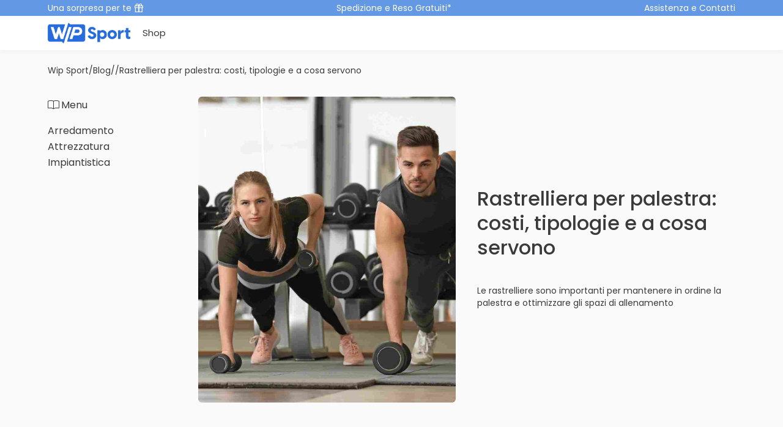

--- FILE ---
content_type: text/html; charset=utf-8
request_url: https://wipsport.it/blogs/blog/rastrelliera-per-palestra-costi-tipologie-e-a-cosa-servono
body_size: 30516
content:
<!DOCTYPE html>

<html data-wf-page="646f64a4a906c8dfbedc0cbc" data-wf-site="64591d6e4f8fdf044dafc4c4" lang="it" data-money-format="€{{amount_with_comma_separator}}"><!--Last Published: 2025-01-22T06:49:44.477Z--><head><link rel="canonical" href="https://wipsport.it/blogs/blog/rastrelliera-per-palestra-costi-tipologie-e-a-cosa-servono"><link rel="shortcut icon" href="//wipsport.it/cdn/shop/files/wip-favicon_99e1cf3e-e932-489c-9663-ff2f001aad3b_32x32.png?v=1685959224" type="image/png"><link rel="apple-touch-icon" href="//wipsport.it/cdn/shop/files/wip-webclip_32x32.png?v=1685959235" type="image/png">  
<title>Rastrelliera per palestra: costi, tipologie e a cosa servono
&ndash; Wip Sport</title><meta name="description" content="Le rastrelliere per la palestra sono delle strutture utilizzate per riporre gli attrezzi da allenamento, come manubri, bilancieri e pesi variegati.">
<script type="application/ld+json">
{
  "@context": "http://schema.org",
  "@type": "Article",
  "articleBody": "Le rastrelliere per la palestra sono delle strutture utilizzate per riporre gli attrezzi da allenamento, come manubri, bilancieri e pesi variegati. Le rastrelliere possono essere di diverse forme e dimensioni, ma in generale sono costituite da un telaio o da una intelaiatura a pioli lunghi che permettono di appendere o riporre gli oggetti in modo ordinato e organizzato.\nA cosa servono?\nLe rastrelliere sono importanti per mantenere in ordine la palestra e ottimizzare gli spazi di allenamento, consentendo una maggiore efficienza degli esercizi. Esistono diverse soluzioni sul mercato, come la rastrelliera per manubri fitness Xenios USA, che è realizzata in acciaio di alta qualità e viene offerta con o senza ruote. Inoltre, esistono soluzioni come il Keeper di ProduceShop, che consente di organizzare i manubri a peso variabile in modo pratico e sicuro, sia in palestra che a casa.\nQuali tipologie esistono?\nEsistono diverse tipologie di rastrelliere per la palestra, come quelle per i bilancieri, per i manubri e per i dischi.\nIn particolare, è possibile trovare rastrelliere per manubri, rastrelliere per bilancieri, rack per dischi palestra e rastrelliere per body pump set, bumper plates, olympic weights e slam balls.\nLe rastrelliere possono variare in termini di dimensioni, capacità di carico e design, ma tutte offrono soluzioni di archiviazione pratiche e convenienti per le palestre e gli studi privati. Il prezzo e la disponibilità di ogni rastrelliera dipendono dal marchio e dal modello specifico.\nDai un'occhiata al nostro Shop.\n‍",
  "mainEntityOfPage": {
    "@type": "WebPage",
    "@id": "https:\/\/wipsport.it"
  },
  "headline": "Rastrelliera per palestra: costi, tipologie e a cosa servono",
  
    "description": "Le rastrelliere per la palestra sono delle strutture utilizzate per riporre gli attrezzi da allenamento, come manubri, bilancieri e pesi variegati.",
  
  

    "image": [
      "https:\/\/wipsport.it\/cdn\/shop\/articles\/642da17904d22f368b85038e_Title_20Page_20_19_1920x.jpg?v=1681507025"
    ],
  
  "datePublished": "2023-04-05T18:28:10Z",
  "dateCreated": "2023-04-14T23:17:04Z",
  "author": {
    "@type": "Person",
    "name": "Shopify API"
  },
  "publisher": {
    "@type": "Organization",
    

      "logo": {
        "@type": "ImageObject",
        "height": 1280,
        "url": "https:\/\/wipsport.it\/cdn\/shop\/articles\/642da17904d22f368b85038e_Title_20Page_20_19_1920x.jpg?v=1681507025",
        "width": 1920
      },
    
    "name": "Wip Sport"
  }
}
</script>




<meta property="og:site_name" content="Wip Sport">
<meta property="og:url" content="https://wipsport.it/blogs/blog/rastrelliera-per-palestra-costi-tipologie-e-a-cosa-servono">
<meta property="og:title" content="Rastrelliera per palestra: costi, tipologie e a cosa servono">
<meta property="og:type" content="article">
<meta property="og:description" content="Le rastrelliere per la palestra sono delle strutture utilizzate per riporre gli attrezzi da allenamento, come manubri, bilancieri e pesi variegati."><meta property="og:image" content="http://wipsport.it/cdn/shop/articles/642da17904d22f368b85038e_Title_20Page_20_19.jpg?v=1681507025">
  <meta property="og:image:secure_url" content="https://wipsport.it/cdn/shop/articles/642da17904d22f368b85038e_Title_20Page_20_19.jpg?v=1681507025">
  <meta property="og:image:width" content="1920">
  <meta property="og:image:height" content="1280"> <meta name="twitter:card" content="summary_large_image">
<meta name="twitter:title" content="Rastrelliera per palestra: costi, tipologie e a cosa servono">
<meta name="twitter:description" content="Le rastrelliere per la palestra sono delle strutture utilizzate per riporre gli attrezzi da allenamento, come manubri, bilancieri e pesi variegati.">

<meta charset="utf-8">
<meta content="width=device-width, initial-scale=1" name="viewport">
<meta content="NksUHhHdHRgKW6nEG6fAygPXdRo1rrFDQZzLEUjoI8k" name="google-site-verification">
<link href="//wipsport.it/cdn/shop/t/48/assets/normalize.css?v=7230471698553888871737528738" rel="stylesheet" type="text/css" media="all" />
<link href="//wipsport.it/cdn/shop/t/48/assets/webflow.css?v=117188158597371676611737528738" rel="stylesheet" type="text/css" media="all" />
<link href="//wipsport.it/cdn/shop/t/48/assets/wip-sport-shopify.webflow.css?v=108141696389953111111737528739" rel="stylesheet" type="text/css" media="all" />
<link href="https://fonts.googleapis.com" rel="preconnect">
<link href="https://fonts.gstatic.com" rel="preconnect" crossorigin="anonymous">
<script src="https://ajax.googleapis.com/ajax/libs/webfont/1.6.26/webfont.js" type="text/javascript"></script>
<script type="text/javascript">WebFont.load({
google: {
families: ["Varela:400","Poppins:regular,500,600,700,800"]
}});</script>
<script type="text/javascript">!function(o,c){var n=c.documentElement,t=" w-mod-";n.className+=t+"js",("ontouchstart"in o||o.DocumentTouch&&c instanceof DocumentTouch)&&(n.className+=t+"touch")}(window,document);</script><style>.anti-flicker-hide { opacity: 0 !important}</style>
<script type="text/javascript">(function(a,s,y,n,c,h,i,d,e){s.className+=' '+y;h.start=1*new Date;h.end=i=function(){s.className=s.className.replace(RegExp(' ?'+y),'')};(a[n]=a[n]||[]).hide=h;setTimeout(function(){i();h.end=null},c);h.timeout=c;})(window,document.documentElement,'anti-flicker-hide','dataLayer',4000,{'OPT-TMSD9PX':true});</script><!--
Google Tag Manager
-->
<script>(function(w,d,s,l,i){w[l]=w[l]||[];w[l].push({'gtm.start':
new Date().getTime(),event:'gtm.js'});var f=d.getElementsByTagName(s)[0],
j=d.createElement(s),dl=l!='dataLayer'?'&l='+l:'';j.async=true;j.src=
'https://www.googletagmanager.com/gtm.js?id='+i+dl;f.parentNode.insertBefore(j,f);
})(window,document,'script','dataLayer','GTM-MZZ5G54');</script>
<!--
End Google Tag Manager
-->
<script type="text/javascript" src="https://platform-api.sharethis.com/js/sharethis.js#property=6399a75b4c3197001565621e&amp;product=sticky-share-buttons&amp;source=platform" async="async"></script>
<!--
[Attributes by Finsweet] CMS Slider
-->
<script async="" src="https://cdn.jsdelivr.net/npm/@finsweet/attributes-cmsslider@1/cmsslider.js"></script>
<link href="//wipsport.it/cdn/shop/t/48/assets/udesly-common.min.css?v=93597130385998182511737528719" rel="stylesheet" type="text/css" media="all" /><script>window.performance && window.performance.mark && window.performance.mark('shopify.content_for_header.start');</script><meta name="google-site-verification" content="NksUHhHdHRgKW6nEG6fAygPXdRo1rrFDQZzLEUjoI8k">
<meta name="facebook-domain-verification" content="mgrestkca5arj9co8g7eyzgqpt5llq">
<meta id="shopify-digital-wallet" name="shopify-digital-wallet" content="/72950088016/digital_wallets/dialog">
<meta name="shopify-checkout-api-token" content="918c60f04d165a9a8a66445b7bfe0433">
<meta id="in-context-paypal-metadata" data-shop-id="72950088016" data-venmo-supported="false" data-environment="production" data-locale="it_IT" data-paypal-v4="true" data-currency="EUR">
<link rel="alternate" type="application/atom+xml" title="Feed" href="/blogs/blog.atom" />
<script async="async" src="/checkouts/internal/preloads.js?locale=it-IT"></script>
<link rel="preconnect" href="https://shop.app" crossorigin="anonymous">
<script async="async" src="https://shop.app/checkouts/internal/preloads.js?locale=it-IT&shop_id=72950088016" crossorigin="anonymous"></script>
<script id="apple-pay-shop-capabilities" type="application/json">{"shopId":72950088016,"countryCode":"IT","currencyCode":"EUR","merchantCapabilities":["supports3DS"],"merchantId":"gid:\/\/shopify\/Shop\/72950088016","merchantName":"Wip Sport","requiredBillingContactFields":["postalAddress","email","phone"],"requiredShippingContactFields":["postalAddress","email","phone"],"shippingType":"shipping","supportedNetworks":["visa","maestro","masterCard","amex"],"total":{"type":"pending","label":"Wip Sport","amount":"1.00"},"shopifyPaymentsEnabled":true,"supportsSubscriptions":true}</script>
<script id="shopify-features" type="application/json">{"accessToken":"918c60f04d165a9a8a66445b7bfe0433","betas":["rich-media-storefront-analytics"],"domain":"wipsport.it","predictiveSearch":true,"shopId":72950088016,"locale":"it"}</script>
<script>var Shopify = Shopify || {};
Shopify.shop = "wip-sport-3804.myshopify.com";
Shopify.locale = "it";
Shopify.currency = {"active":"EUR","rate":"1.0"};
Shopify.country = "IT";
Shopify.theme = {"name":"link-wip-padel-e-pickle","id":171777458512,"schema_name":"wip-sport-shopify","schema_version":"1.0.0","theme_store_id":null,"role":"main"};
Shopify.theme.handle = "null";
Shopify.theme.style = {"id":null,"handle":null};
Shopify.cdnHost = "wipsport.it/cdn";
Shopify.routes = Shopify.routes || {};
Shopify.routes.root = "/";</script>
<script type="module">!function(o){(o.Shopify=o.Shopify||{}).modules=!0}(window);</script>
<script>!function(o){function n(){var o=[];function n(){o.push(Array.prototype.slice.apply(arguments))}return n.q=o,n}var t=o.Shopify=o.Shopify||{};t.loadFeatures=n(),t.autoloadFeatures=n()}(window);</script>
<script>
  window.ShopifyPay = window.ShopifyPay || {};
  window.ShopifyPay.apiHost = "shop.app\/pay";
  window.ShopifyPay.redirectState = null;
</script>
<script id="shop-js-analytics" type="application/json">{"pageType":"article"}</script>
<script defer="defer" async type="module" src="//wipsport.it/cdn/shopifycloud/shop-js/modules/v2/client.init-shop-cart-sync_J_D_oU2-.it.esm.js"></script>
<script defer="defer" async type="module" src="//wipsport.it/cdn/shopifycloud/shop-js/modules/v2/chunk.common_BV8fZAz3.esm.js"></script>
<script type="module">
  await import("//wipsport.it/cdn/shopifycloud/shop-js/modules/v2/client.init-shop-cart-sync_J_D_oU2-.it.esm.js");
await import("//wipsport.it/cdn/shopifycloud/shop-js/modules/v2/chunk.common_BV8fZAz3.esm.js");

  window.Shopify.SignInWithShop?.initShopCartSync?.({"fedCMEnabled":true,"windoidEnabled":true});

</script>
<script>
  window.Shopify = window.Shopify || {};
  if (!window.Shopify.featureAssets) window.Shopify.featureAssets = {};
  window.Shopify.featureAssets['shop-js'] = {"shop-cart-sync":["modules/v2/client.shop-cart-sync_CnV3DpDz.it.esm.js","modules/v2/chunk.common_BV8fZAz3.esm.js"],"init-fed-cm":["modules/v2/client.init-fed-cm_DHFFeV_C.it.esm.js","modules/v2/chunk.common_BV8fZAz3.esm.js"],"init-shop-email-lookup-coordinator":["modules/v2/client.init-shop-email-lookup-coordinator_Dxp_oAdf.it.esm.js","modules/v2/chunk.common_BV8fZAz3.esm.js"],"shop-cash-offers":["modules/v2/client.shop-cash-offers_DaRJys4N.it.esm.js","modules/v2/chunk.common_BV8fZAz3.esm.js","modules/v2/chunk.modal_DkkyY8lU.esm.js"],"init-shop-cart-sync":["modules/v2/client.init-shop-cart-sync_J_D_oU2-.it.esm.js","modules/v2/chunk.common_BV8fZAz3.esm.js"],"init-windoid":["modules/v2/client.init-windoid_Ck59CLf2.it.esm.js","modules/v2/chunk.common_BV8fZAz3.esm.js"],"shop-toast-manager":["modules/v2/client.shop-toast-manager_lPcGmglq.it.esm.js","modules/v2/chunk.common_BV8fZAz3.esm.js"],"pay-button":["modules/v2/client.pay-button_D7-VpqRn.it.esm.js","modules/v2/chunk.common_BV8fZAz3.esm.js"],"shop-button":["modules/v2/client.shop-button_BjgISrh5.it.esm.js","modules/v2/chunk.common_BV8fZAz3.esm.js"],"shop-login-button":["modules/v2/client.shop-login-button_CNBwUN3x.it.esm.js","modules/v2/chunk.common_BV8fZAz3.esm.js","modules/v2/chunk.modal_DkkyY8lU.esm.js"],"avatar":["modules/v2/client.avatar_BTnouDA3.it.esm.js"],"shop-follow-button":["modules/v2/client.shop-follow-button_CZJyPbjV.it.esm.js","modules/v2/chunk.common_BV8fZAz3.esm.js","modules/v2/chunk.modal_DkkyY8lU.esm.js"],"init-customer-accounts-sign-up":["modules/v2/client.init-customer-accounts-sign-up_CSsxFFQu.it.esm.js","modules/v2/client.shop-login-button_CNBwUN3x.it.esm.js","modules/v2/chunk.common_BV8fZAz3.esm.js","modules/v2/chunk.modal_DkkyY8lU.esm.js"],"init-shop-for-new-customer-accounts":["modules/v2/client.init-shop-for-new-customer-accounts_BRUGjW-W.it.esm.js","modules/v2/client.shop-login-button_CNBwUN3x.it.esm.js","modules/v2/chunk.common_BV8fZAz3.esm.js","modules/v2/chunk.modal_DkkyY8lU.esm.js"],"init-customer-accounts":["modules/v2/client.init-customer-accounts_BXpIF47Z.it.esm.js","modules/v2/client.shop-login-button_CNBwUN3x.it.esm.js","modules/v2/chunk.common_BV8fZAz3.esm.js","modules/v2/chunk.modal_DkkyY8lU.esm.js"],"checkout-modal":["modules/v2/client.checkout-modal_C2dwORHO.it.esm.js","modules/v2/chunk.common_BV8fZAz3.esm.js","modules/v2/chunk.modal_DkkyY8lU.esm.js"],"lead-capture":["modules/v2/client.lead-capture_B_fX_jPv.it.esm.js","modules/v2/chunk.common_BV8fZAz3.esm.js","modules/v2/chunk.modal_DkkyY8lU.esm.js"],"shop-login":["modules/v2/client.shop-login_DRrdevzp.it.esm.js","modules/v2/chunk.common_BV8fZAz3.esm.js","modules/v2/chunk.modal_DkkyY8lU.esm.js"],"payment-terms":["modules/v2/client.payment-terms_bQ6fKe1x.it.esm.js","modules/v2/chunk.common_BV8fZAz3.esm.js","modules/v2/chunk.modal_DkkyY8lU.esm.js"]};
</script>
<script>(function() {
  var isLoaded = false;
  function asyncLoad() {
    if (isLoaded) return;
    isLoaded = true;
    var urls = ["\/\/swymv3free-01.azureedge.net\/code\/swym-shopify.js?shop=wip-sport-3804.myshopify.com","https:\/\/ecommplugins-scripts.trustpilot.com\/v2.1\/js\/header.min.js?settings=eyJrZXkiOiJmQkM0cDlPdGRNOU0zN3lvIiwicyI6Im5vbmUifQ==\u0026shop=wip-sport-3804.myshopify.com","https:\/\/ecommplugins-trustboxsettings.trustpilot.com\/wip-sport-3804.myshopify.com.js?settings=1695989189164\u0026shop=wip-sport-3804.myshopify.com","https:\/\/chimpstatic.com\/mcjs-connected\/js\/users\/c08d536107d78822a1816fcac\/e79d62fe1f056616aae97d1b6.js?shop=wip-sport-3804.myshopify.com"];
    for (var i = 0; i < urls.length; i++) {
      var s = document.createElement('script');
      s.type = 'text/javascript';
      s.async = true;
      s.src = urls[i];
      var x = document.getElementsByTagName('script')[0];
      x.parentNode.insertBefore(s, x);
    }
  };
  if(window.attachEvent) {
    window.attachEvent('onload', asyncLoad);
  } else {
    window.addEventListener('load', asyncLoad, false);
  }
})();</script>
<script id="__st">var __st={"a":72950088016,"offset":3600,"reqid":"e6a074f2-99bc-4b79-a69e-ae99ec85dab1-1764803550","pageurl":"wipsport.it\/blogs\/blog\/rastrelliera-per-palestra-costi-tipologie-e-a-cosa-servono","s":"articles-605763240272","u":"caa67506a24b","p":"article","rtyp":"article","rid":605763240272};</script>
<script>window.ShopifyPaypalV4VisibilityTracking = true;</script>
<script id="captcha-bootstrap">!function(){'use strict';const t='contact',e='account',n='new_comment',o=[[t,t],['blogs',n],['comments',n],[t,'customer']],c=[[e,'customer_login'],[e,'guest_login'],[e,'recover_customer_password'],[e,'create_customer']],r=t=>t.map((([t,e])=>`form[action*='/${t}']:not([data-nocaptcha='true']) input[name='form_type'][value='${e}']`)).join(','),a=t=>()=>t?[...document.querySelectorAll(t)].map((t=>t.form)):[];function s(){const t=[...o],e=r(t);return a(e)}const i='password',u='form_key',d=['recaptcha-v3-token','g-recaptcha-response','h-captcha-response',i],f=()=>{try{return window.sessionStorage}catch{return}},m='__shopify_v',_=t=>t.elements[u];function p(t,e,n=!1){try{const o=window.sessionStorage,c=JSON.parse(o.getItem(e)),{data:r}=function(t){const{data:e,action:n}=t;return t[m]||n?{data:e,action:n}:{data:t,action:n}}(c);for(const[e,n]of Object.entries(r))t.elements[e]&&(t.elements[e].value=n);n&&o.removeItem(e)}catch(o){console.error('form repopulation failed',{error:o})}}const l='form_type',E='cptcha';function T(t){t.dataset[E]=!0}const w=window,h=w.document,L='Shopify',v='ce_forms',y='captcha';let A=!1;((t,e)=>{const n=(g='f06e6c50-85a8-45c8-87d0-21a2b65856fe',I='https://cdn.shopify.com/shopifycloud/storefront-forms-hcaptcha/ce_storefront_forms_captcha_hcaptcha.v1.5.2.iife.js',D={infoText:'Protetto da hCaptcha',privacyText:'Privacy',termsText:'Termini'},(t,e,n)=>{const o=w[L][v],c=o.bindForm;if(c)return c(t,g,e,D).then(n);var r;o.q.push([[t,g,e,D],n]),r=I,A||(h.body.append(Object.assign(h.createElement('script'),{id:'captcha-provider',async:!0,src:r})),A=!0)});var g,I,D;w[L]=w[L]||{},w[L][v]=w[L][v]||{},w[L][v].q=[],w[L][y]=w[L][y]||{},w[L][y].protect=function(t,e){n(t,void 0,e),T(t)},Object.freeze(w[L][y]),function(t,e,n,w,h,L){const[v,y,A,g]=function(t,e,n){const i=e?o:[],u=t?c:[],d=[...i,...u],f=r(d),m=r(i),_=r(d.filter((([t,e])=>n.includes(e))));return[a(f),a(m),a(_),s()]}(w,h,L),I=t=>{const e=t.target;return e instanceof HTMLFormElement?e:e&&e.form},D=t=>v().includes(t);t.addEventListener('submit',(t=>{const e=I(t);if(!e)return;const n=D(e)&&!e.dataset.hcaptchaBound&&!e.dataset.recaptchaBound,o=_(e),c=g().includes(e)&&(!o||!o.value);(n||c)&&t.preventDefault(),c&&!n&&(function(t){try{if(!f())return;!function(t){const e=f();if(!e)return;const n=_(t);if(!n)return;const o=n.value;o&&e.removeItem(o)}(t);const e=Array.from(Array(32),(()=>Math.random().toString(36)[2])).join('');!function(t,e){_(t)||t.append(Object.assign(document.createElement('input'),{type:'hidden',name:u})),t.elements[u].value=e}(t,e),function(t,e){const n=f();if(!n)return;const o=[...t.querySelectorAll(`input[type='${i}']`)].map((({name:t})=>t)),c=[...d,...o],r={};for(const[a,s]of new FormData(t).entries())c.includes(a)||(r[a]=s);n.setItem(e,JSON.stringify({[m]:1,action:t.action,data:r}))}(t,e)}catch(e){console.error('failed to persist form',e)}}(e),e.submit())}));const S=(t,e)=>{t&&!t.dataset[E]&&(n(t,e.some((e=>e===t))),T(t))};for(const o of['focusin','change'])t.addEventListener(o,(t=>{const e=I(t);D(e)&&S(e,y())}));const B=e.get('form_key'),M=e.get(l),P=B&&M;t.addEventListener('DOMContentLoaded',(()=>{const t=y();if(P)for(const e of t)e.elements[l].value===M&&p(e,B);[...new Set([...A(),...v().filter((t=>'true'===t.dataset.shopifyCaptcha))])].forEach((e=>S(e,t)))}))}(h,new URLSearchParams(w.location.search),n,t,e,['guest_login'])})(!0,!0)}();</script>
<script integrity="sha256-52AcMU7V7pcBOXWImdc/TAGTFKeNjmkeM1Pvks/DTgc=" data-source-attribution="shopify.loadfeatures" defer="defer" src="//wipsport.it/cdn/shopifycloud/storefront/assets/storefront/load_feature-81c60534.js" crossorigin="anonymous"></script>
<script crossorigin="anonymous" defer="defer" src="//wipsport.it/cdn/shopifycloud/storefront/assets/shopify_pay/storefront-65b4c6d7.js?v=20250812"></script>
<script data-source-attribution="shopify.dynamic_checkout.dynamic.init">var Shopify=Shopify||{};Shopify.PaymentButton=Shopify.PaymentButton||{isStorefrontPortableWallets:!0,init:function(){window.Shopify.PaymentButton.init=function(){};var t=document.createElement("script");t.src="https://wipsport.it/cdn/shopifycloud/portable-wallets/latest/portable-wallets.it.js",t.type="module",document.head.appendChild(t)}};
</script>
<script data-source-attribution="shopify.dynamic_checkout.buyer_consent">
  function portableWalletsHideBuyerConsent(e){var t=document.getElementById("shopify-buyer-consent"),n=document.getElementById("shopify-subscription-policy-button");t&&n&&(t.classList.add("hidden"),t.setAttribute("aria-hidden","true"),n.removeEventListener("click",e))}function portableWalletsShowBuyerConsent(e){var t=document.getElementById("shopify-buyer-consent"),n=document.getElementById("shopify-subscription-policy-button");t&&n&&(t.classList.remove("hidden"),t.removeAttribute("aria-hidden"),n.addEventListener("click",e))}window.Shopify?.PaymentButton&&(window.Shopify.PaymentButton.hideBuyerConsent=portableWalletsHideBuyerConsent,window.Shopify.PaymentButton.showBuyerConsent=portableWalletsShowBuyerConsent);
</script>
<script data-source-attribution="shopify.dynamic_checkout.cart.bootstrap">document.addEventListener("DOMContentLoaded",(function(){function t(){return document.querySelector("shopify-accelerated-checkout-cart, shopify-accelerated-checkout")}if(t())Shopify.PaymentButton.init();else{new MutationObserver((function(e,n){t()&&(Shopify.PaymentButton.init(),n.disconnect())})).observe(document.body,{childList:!0,subtree:!0})}}));
</script>
<link id="shopify-accelerated-checkout-styles" rel="stylesheet" media="screen" href="https://wipsport.it/cdn/shopifycloud/portable-wallets/latest/accelerated-checkout-backwards-compat.css" crossorigin="anonymous">
<style id="shopify-accelerated-checkout-cart">
        #shopify-buyer-consent {
  margin-top: 1em;
  display: inline-block;
  width: 100%;
}

#shopify-buyer-consent.hidden {
  display: none;
}

#shopify-subscription-policy-button {
  background: none;
  border: none;
  padding: 0;
  text-decoration: underline;
  font-size: inherit;
  cursor: pointer;
}

#shopify-subscription-policy-button::before {
  box-shadow: none;
}

      </style>

<script>window.performance && window.performance.mark && window.performance.mark('shopify.content_for_header.end');</script>

<link href="https://monorail-edge.shopifysvc.com" rel="dns-prefetch">
<script>(function(){if ("sendBeacon" in navigator && "performance" in window) {try {var session_token_from_headers = performance.getEntriesByType('navigation')[0].serverTiming.find(x => x.name == '_s').description;} catch {var session_token_from_headers = undefined;}var session_cookie_matches = document.cookie.match(/_shopify_s=([^;]*)/);var session_token_from_cookie = session_cookie_matches && session_cookie_matches.length === 2 ? session_cookie_matches[1] : "";var session_token = session_token_from_headers || session_token_from_cookie || "";function handle_abandonment_event(e) {var entries = performance.getEntries().filter(function(entry) {return /monorail-edge.shopifysvc.com/.test(entry.name);});if (!window.abandonment_tracked && entries.length === 0) {window.abandonment_tracked = true;var currentMs = Date.now();var navigation_start = performance.timing.navigationStart;var payload = {shop_id: 72950088016,url: window.location.href,navigation_start,duration: currentMs - navigation_start,session_token,page_type: "article"};window.navigator.sendBeacon("https://monorail-edge.shopifysvc.com/v1/produce", JSON.stringify({schema_id: "online_store_buyer_site_abandonment/1.1",payload: payload,metadata: {event_created_at_ms: currentMs,event_sent_at_ms: currentMs}}));}}window.addEventListener('pagehide', handle_abandonment_event);}}());</script>
<script id="web-pixels-manager-setup">(function e(e,d,r,n,o){if(void 0===o&&(o={}),!Boolean(null===(a=null===(i=window.Shopify)||void 0===i?void 0:i.analytics)||void 0===a?void 0:a.replayQueue)){var i,a;window.Shopify=window.Shopify||{};var t=window.Shopify;t.analytics=t.analytics||{};var s=t.analytics;s.replayQueue=[],s.publish=function(e,d,r){return s.replayQueue.push([e,d,r]),!0};try{self.performance.mark("wpm:start")}catch(e){}var l=function(){var e={modern:/Edge?\/(1{2}[4-9]|1[2-9]\d|[2-9]\d{2}|\d{4,})\.\d+(\.\d+|)|Firefox\/(1{2}[4-9]|1[2-9]\d|[2-9]\d{2}|\d{4,})\.\d+(\.\d+|)|Chrom(ium|e)\/(9{2}|\d{3,})\.\d+(\.\d+|)|(Maci|X1{2}).+ Version\/(15\.\d+|(1[6-9]|[2-9]\d|\d{3,})\.\d+)([,.]\d+|)( \(\w+\)|)( Mobile\/\w+|) Safari\/|Chrome.+OPR\/(9{2}|\d{3,})\.\d+\.\d+|(CPU[ +]OS|iPhone[ +]OS|CPU[ +]iPhone|CPU IPhone OS|CPU iPad OS)[ +]+(15[._]\d+|(1[6-9]|[2-9]\d|\d{3,})[._]\d+)([._]\d+|)|Android:?[ /-](13[3-9]|1[4-9]\d|[2-9]\d{2}|\d{4,})(\.\d+|)(\.\d+|)|Android.+Firefox\/(13[5-9]|1[4-9]\d|[2-9]\d{2}|\d{4,})\.\d+(\.\d+|)|Android.+Chrom(ium|e)\/(13[3-9]|1[4-9]\d|[2-9]\d{2}|\d{4,})\.\d+(\.\d+|)|SamsungBrowser\/([2-9]\d|\d{3,})\.\d+/,legacy:/Edge?\/(1[6-9]|[2-9]\d|\d{3,})\.\d+(\.\d+|)|Firefox\/(5[4-9]|[6-9]\d|\d{3,})\.\d+(\.\d+|)|Chrom(ium|e)\/(5[1-9]|[6-9]\d|\d{3,})\.\d+(\.\d+|)([\d.]+$|.*Safari\/(?![\d.]+ Edge\/[\d.]+$))|(Maci|X1{2}).+ Version\/(10\.\d+|(1[1-9]|[2-9]\d|\d{3,})\.\d+)([,.]\d+|)( \(\w+\)|)( Mobile\/\w+|) Safari\/|Chrome.+OPR\/(3[89]|[4-9]\d|\d{3,})\.\d+\.\d+|(CPU[ +]OS|iPhone[ +]OS|CPU[ +]iPhone|CPU IPhone OS|CPU iPad OS)[ +]+(10[._]\d+|(1[1-9]|[2-9]\d|\d{3,})[._]\d+)([._]\d+|)|Android:?[ /-](13[3-9]|1[4-9]\d|[2-9]\d{2}|\d{4,})(\.\d+|)(\.\d+|)|Mobile Safari.+OPR\/([89]\d|\d{3,})\.\d+\.\d+|Android.+Firefox\/(13[5-9]|1[4-9]\d|[2-9]\d{2}|\d{4,})\.\d+(\.\d+|)|Android.+Chrom(ium|e)\/(13[3-9]|1[4-9]\d|[2-9]\d{2}|\d{4,})\.\d+(\.\d+|)|Android.+(UC? ?Browser|UCWEB|U3)[ /]?(15\.([5-9]|\d{2,})|(1[6-9]|[2-9]\d|\d{3,})\.\d+)\.\d+|SamsungBrowser\/(5\.\d+|([6-9]|\d{2,})\.\d+)|Android.+MQ{2}Browser\/(14(\.(9|\d{2,})|)|(1[5-9]|[2-9]\d|\d{3,})(\.\d+|))(\.\d+|)|K[Aa][Ii]OS\/(3\.\d+|([4-9]|\d{2,})\.\d+)(\.\d+|)/},d=e.modern,r=e.legacy,n=navigator.userAgent;return n.match(d)?"modern":n.match(r)?"legacy":"unknown"}(),u="modern"===l?"modern":"legacy",c=(null!=n?n:{modern:"",legacy:""})[u],f=function(e){return[e.baseUrl,"/wpm","/b",e.hashVersion,"modern"===e.buildTarget?"m":"l",".js"].join("")}({baseUrl:d,hashVersion:r,buildTarget:u}),m=function(e){var d=e.version,r=e.bundleTarget,n=e.surface,o=e.pageUrl,i=e.monorailEndpoint;return{emit:function(e){var a=e.status,t=e.errorMsg,s=(new Date).getTime(),l=JSON.stringify({metadata:{event_sent_at_ms:s},events:[{schema_id:"web_pixels_manager_load/3.1",payload:{version:d,bundle_target:r,page_url:o,status:a,surface:n,error_msg:t},metadata:{event_created_at_ms:s}}]});if(!i)return console&&console.warn&&console.warn("[Web Pixels Manager] No Monorail endpoint provided, skipping logging."),!1;try{return self.navigator.sendBeacon.bind(self.navigator)(i,l)}catch(e){}var u=new XMLHttpRequest;try{return u.open("POST",i,!0),u.setRequestHeader("Content-Type","text/plain"),u.send(l),!0}catch(e){return console&&console.warn&&console.warn("[Web Pixels Manager] Got an unhandled error while logging to Monorail."),!1}}}}({version:r,bundleTarget:l,surface:e.surface,pageUrl:self.location.href,monorailEndpoint:e.monorailEndpoint});try{o.browserTarget=l,function(e){var d=e.src,r=e.async,n=void 0===r||r,o=e.onload,i=e.onerror,a=e.sri,t=e.scriptDataAttributes,s=void 0===t?{}:t,l=document.createElement("script"),u=document.querySelector("head"),c=document.querySelector("body");if(l.async=n,l.src=d,a&&(l.integrity=a,l.crossOrigin="anonymous"),s)for(var f in s)if(Object.prototype.hasOwnProperty.call(s,f))try{l.dataset[f]=s[f]}catch(e){}if(o&&l.addEventListener("load",o),i&&l.addEventListener("error",i),u)u.appendChild(l);else{if(!c)throw new Error("Did not find a head or body element to append the script");c.appendChild(l)}}({src:f,async:!0,onload:function(){if(!function(){var e,d;return Boolean(null===(d=null===(e=window.Shopify)||void 0===e?void 0:e.analytics)||void 0===d?void 0:d.initialized)}()){var d=window.webPixelsManager.init(e)||void 0;if(d){var r=window.Shopify.analytics;r.replayQueue.forEach((function(e){var r=e[0],n=e[1],o=e[2];d.publishCustomEvent(r,n,o)})),r.replayQueue=[],r.publish=d.publishCustomEvent,r.visitor=d.visitor,r.initialized=!0}}},onerror:function(){return m.emit({status:"failed",errorMsg:"".concat(f," has failed to load")})},sri:function(e){var d=/^sha384-[A-Za-z0-9+/=]+$/;return"string"==typeof e&&d.test(e)}(c)?c:"",scriptDataAttributes:o}),m.emit({status:"loading"})}catch(e){m.emit({status:"failed",errorMsg:(null==e?void 0:e.message)||"Unknown error"})}}})({shopId: 72950088016,storefrontBaseUrl: "https://wipsport.it",extensionsBaseUrl: "https://extensions.shopifycdn.com/cdn/shopifycloud/web-pixels-manager",monorailEndpoint: "https://monorail-edge.shopifysvc.com/unstable/produce_batch",surface: "storefront-renderer",enabledBetaFlags: ["2dca8a86"],webPixelsConfigList: [{"id":"941031760","configuration":"{\"swymApiEndpoint\":\"https:\/\/swymstore-v3free-01.swymrelay.com\",\"swymTier\":\"v3free-01\"}","eventPayloadVersion":"v1","runtimeContext":"STRICT","scriptVersion":"5b6f6917e306bc7f24523662663331c0","type":"APP","apiClientId":1350849,"privacyPurposes":["ANALYTICS","MARKETING","PREFERENCES"],"dataSharingAdjustments":{"protectedCustomerApprovalScopes":["read_customer_email","read_customer_name","read_customer_personal_data","read_customer_phone"]}},{"id":"676462928","configuration":"{\"config\":\"{\\\"pixel_id\\\":\\\"G-M9ZCDHWCSF\\\",\\\"target_country\\\":\\\"IT\\\",\\\"gtag_events\\\":[{\\\"type\\\":\\\"begin_checkout\\\",\\\"action_label\\\":\\\"G-M9ZCDHWCSF\\\"},{\\\"type\\\":\\\"search\\\",\\\"action_label\\\":\\\"G-M9ZCDHWCSF\\\"},{\\\"type\\\":\\\"view_item\\\",\\\"action_label\\\":[\\\"G-M9ZCDHWCSF\\\",\\\"MC-XRCVZ2WWEY\\\"]},{\\\"type\\\":\\\"purchase\\\",\\\"action_label\\\":[\\\"G-M9ZCDHWCSF\\\",\\\"MC-XRCVZ2WWEY\\\"]},{\\\"type\\\":\\\"page_view\\\",\\\"action_label\\\":[\\\"G-M9ZCDHWCSF\\\",\\\"MC-XRCVZ2WWEY\\\"]},{\\\"type\\\":\\\"add_payment_info\\\",\\\"action_label\\\":\\\"G-M9ZCDHWCSF\\\"},{\\\"type\\\":\\\"add_to_cart\\\",\\\"action_label\\\":\\\"G-M9ZCDHWCSF\\\"}],\\\"enable_monitoring_mode\\\":false}\"}","eventPayloadVersion":"v1","runtimeContext":"OPEN","scriptVersion":"b2a88bafab3e21179ed38636efcd8a93","type":"APP","apiClientId":1780363,"privacyPurposes":[],"dataSharingAdjustments":{"protectedCustomerApprovalScopes":["read_customer_address","read_customer_email","read_customer_name","read_customer_personal_data","read_customer_phone"]}},{"id":"339149136","configuration":"{\"pixel_id\":\"413405254259056\",\"pixel_type\":\"facebook_pixel\",\"metaapp_system_user_token\":\"-\"}","eventPayloadVersion":"v1","runtimeContext":"OPEN","scriptVersion":"ca16bc87fe92b6042fbaa3acc2fbdaa6","type":"APP","apiClientId":2329312,"privacyPurposes":["ANALYTICS","MARKETING","SALE_OF_DATA"],"dataSharingAdjustments":{"protectedCustomerApprovalScopes":["read_customer_address","read_customer_email","read_customer_name","read_customer_personal_data","read_customer_phone"]}},{"id":"shopify-app-pixel","configuration":"{}","eventPayloadVersion":"v1","runtimeContext":"STRICT","scriptVersion":"0450","apiClientId":"shopify-pixel","type":"APP","privacyPurposes":["ANALYTICS","MARKETING"]},{"id":"shopify-custom-pixel","eventPayloadVersion":"v1","runtimeContext":"LAX","scriptVersion":"0450","apiClientId":"shopify-pixel","type":"CUSTOM","privacyPurposes":["ANALYTICS","MARKETING"]}],isMerchantRequest: false,initData: {"shop":{"name":"Wip Sport","paymentSettings":{"currencyCode":"EUR"},"myshopifyDomain":"wip-sport-3804.myshopify.com","countryCode":"IT","storefrontUrl":"https:\/\/wipsport.it"},"customer":null,"cart":null,"checkout":null,"productVariants":[],"purchasingCompany":null},},"https://wipsport.it/cdn","ae1676cfwd2530674p4253c800m34e853cb",{"modern":"","legacy":""},{"shopId":"72950088016","storefrontBaseUrl":"https:\/\/wipsport.it","extensionBaseUrl":"https:\/\/extensions.shopifycdn.com\/cdn\/shopifycloud\/web-pixels-manager","surface":"storefront-renderer","enabledBetaFlags":"[\"2dca8a86\"]","isMerchantRequest":"false","hashVersion":"ae1676cfwd2530674p4253c800m34e853cb","publish":"custom","events":"[[\"page_viewed\",{}]]"});</script><script>
  window.ShopifyAnalytics = window.ShopifyAnalytics || {};
  window.ShopifyAnalytics.meta = window.ShopifyAnalytics.meta || {};
  window.ShopifyAnalytics.meta.currency = 'EUR';
  var meta = {"page":{"pageType":"article","resourceType":"article","resourceId":605763240272}};
  for (var attr in meta) {
    window.ShopifyAnalytics.meta[attr] = meta[attr];
  }
</script>
<script class="analytics">
  (function () {
    var customDocumentWrite = function(content) {
      var jquery = null;

      if (window.jQuery) {
        jquery = window.jQuery;
      } else if (window.Checkout && window.Checkout.$) {
        jquery = window.Checkout.$;
      }

      if (jquery) {
        jquery('body').append(content);
      }
    };

    var hasLoggedConversion = function(token) {
      if (token) {
        return document.cookie.indexOf('loggedConversion=' + token) !== -1;
      }
      return false;
    }

    var setCookieIfConversion = function(token) {
      if (token) {
        var twoMonthsFromNow = new Date(Date.now());
        twoMonthsFromNow.setMonth(twoMonthsFromNow.getMonth() + 2);

        document.cookie = 'loggedConversion=' + token + '; expires=' + twoMonthsFromNow;
      }
    }

    var trekkie = window.ShopifyAnalytics.lib = window.trekkie = window.trekkie || [];
    if (trekkie.integrations) {
      return;
    }
    trekkie.methods = [
      'identify',
      'page',
      'ready',
      'track',
      'trackForm',
      'trackLink'
    ];
    trekkie.factory = function(method) {
      return function() {
        var args = Array.prototype.slice.call(arguments);
        args.unshift(method);
        trekkie.push(args);
        return trekkie;
      };
    };
    for (var i = 0; i < trekkie.methods.length; i++) {
      var key = trekkie.methods[i];
      trekkie[key] = trekkie.factory(key);
    }
    trekkie.load = function(config) {
      trekkie.config = config || {};
      trekkie.config.initialDocumentCookie = document.cookie;
      var first = document.getElementsByTagName('script')[0];
      var script = document.createElement('script');
      script.type = 'text/javascript';
      script.onerror = function(e) {
        var scriptFallback = document.createElement('script');
        scriptFallback.type = 'text/javascript';
        scriptFallback.onerror = function(error) {
                var Monorail = {
      produce: function produce(monorailDomain, schemaId, payload) {
        var currentMs = new Date().getTime();
        var event = {
          schema_id: schemaId,
          payload: payload,
          metadata: {
            event_created_at_ms: currentMs,
            event_sent_at_ms: currentMs
          }
        };
        return Monorail.sendRequest("https://" + monorailDomain + "/v1/produce", JSON.stringify(event));
      },
      sendRequest: function sendRequest(endpointUrl, payload) {
        // Try the sendBeacon API
        if (window && window.navigator && typeof window.navigator.sendBeacon === 'function' && typeof window.Blob === 'function' && !Monorail.isIos12()) {
          var blobData = new window.Blob([payload], {
            type: 'text/plain'
          });

          if (window.navigator.sendBeacon(endpointUrl, blobData)) {
            return true;
          } // sendBeacon was not successful

        } // XHR beacon

        var xhr = new XMLHttpRequest();

        try {
          xhr.open('POST', endpointUrl);
          xhr.setRequestHeader('Content-Type', 'text/plain');
          xhr.send(payload);
        } catch (e) {
          console.log(e);
        }

        return false;
      },
      isIos12: function isIos12() {
        return window.navigator.userAgent.lastIndexOf('iPhone; CPU iPhone OS 12_') !== -1 || window.navigator.userAgent.lastIndexOf('iPad; CPU OS 12_') !== -1;
      }
    };
    Monorail.produce('monorail-edge.shopifysvc.com',
      'trekkie_storefront_load_errors/1.1',
      {shop_id: 72950088016,
      theme_id: 171777458512,
      app_name: "storefront",
      context_url: window.location.href,
      source_url: "//wipsport.it/cdn/s/trekkie.storefront.3c703df509f0f96f3237c9daa54e2777acf1a1dd.min.js"});

        };
        scriptFallback.async = true;
        scriptFallback.src = '//wipsport.it/cdn/s/trekkie.storefront.3c703df509f0f96f3237c9daa54e2777acf1a1dd.min.js';
        first.parentNode.insertBefore(scriptFallback, first);
      };
      script.async = true;
      script.src = '//wipsport.it/cdn/s/trekkie.storefront.3c703df509f0f96f3237c9daa54e2777acf1a1dd.min.js';
      first.parentNode.insertBefore(script, first);
    };
    trekkie.load(
      {"Trekkie":{"appName":"storefront","development":false,"defaultAttributes":{"shopId":72950088016,"isMerchantRequest":null,"themeId":171777458512,"themeCityHash":"10917291382654672160","contentLanguage":"it","currency":"EUR","eventMetadataId":"38741d4c-f252-4501-8ea0-c1f907e7ae9d"},"isServerSideCookieWritingEnabled":true,"monorailRegion":"shop_domain","enabledBetaFlags":["f0df213a"]},"Session Attribution":{},"S2S":{"facebookCapiEnabled":true,"source":"trekkie-storefront-renderer","apiClientId":580111}}
    );

    var loaded = false;
    trekkie.ready(function() {
      if (loaded) return;
      loaded = true;

      window.ShopifyAnalytics.lib = window.trekkie;

      var originalDocumentWrite = document.write;
      document.write = customDocumentWrite;
      try { window.ShopifyAnalytics.merchantGoogleAnalytics.call(this); } catch(error) {};
      document.write = originalDocumentWrite;

      window.ShopifyAnalytics.lib.page(null,{"pageType":"article","resourceType":"article","resourceId":605763240272,"shopifyEmitted":true});

      var match = window.location.pathname.match(/checkouts\/(.+)\/(thank_you|post_purchase)/)
      var token = match? match[1]: undefined;
      if (!hasLoggedConversion(token)) {
        setCookieIfConversion(token);
        
      }
    });


        var eventsListenerScript = document.createElement('script');
        eventsListenerScript.async = true;
        eventsListenerScript.src = "//wipsport.it/cdn/shopifycloud/storefront/assets/shop_events_listener-3da45d37.js";
        document.getElementsByTagName('head')[0].appendChild(eventsListenerScript);

})();</script>
<script
  defer
  src="https://wipsport.it/cdn/shopifycloud/perf-kit/shopify-perf-kit-2.1.2.min.js"
  data-application="storefront-renderer"
  data-shop-id="72950088016"
  data-render-region="gcp-us-east1"
  data-page-type="article"
  data-theme-instance-id="171777458512"
  data-theme-name="wip-sport-shopify"
  data-theme-version="1.0.0"
  data-monorail-region="shop_domain"
  data-resource-timing-sampling-rate="10"
  data-shs="true"
  data-shs-beacon="true"
  data-shs-export-with-fetch="true"
  data-shs-logs-sample-rate="1"
></script>
</head>
<body class=" template-article">

    <div id="shopify-section-pre-nav" class="shopify-section pre-navbar">
    <div class="container-wip z-5 w-container">
      <div class="div-block-74">
        <a data-w-id="c5b0ab61-cf80-1e7e-ff46-06b339477ab1" href="#" class="link-pre-nav">Una sorpresa per te <span class="text-span-55"></span></a>
        <a href="/pages/spedizioni-e-resi" class="link-pre-nav">Spedizione e Reso Gratuiti*</a>
        <div data-hover="true" data-delay="200" class="link-pre-nav w-dropdown">
          <div class="dropdown-toggle-5 w-dropdown-toggle">
            <div class="icon-10 w-icon-dropdown-toggle"></div>
            <div class="text-block-102">
              <a href="/pages/contatti" class="link-pre-nav">Assistenza e Contatti</a>
            </div>
          </div>
          <nav class="dropdown-list-3 w-dropdown-list">
            <div class="div-block-83">
              <div class="text-block-103">Bisogno d&#39;aiuto?</div>
            </div>
            <a href="/pages/faq" class="dropdown-link-2 w-dropdown-link">Leggi tutte le FAQ</a>
            <a href="mailto:info@wipsport.it?subject=Richiesta%20Informazioni%20Wip%20Sport" class="link-dropdown-contatti w-inline-block">
              <div class="icon-dropdown-contatti w-embed">
                
                  <!--  solid style  -->
                  <i class="fa-solid fa-envelope"></i>
                
              </div>
              <div class="dropdown-text">Email</div>
            </a>
            <a href="https://wa.me/393806367794?text=Salve%2C%20vorrei%20delle%20info%20su%20Wip%20Sport" target="_blank" class="link-dropdown-contatti w-inline-block">
              <div class="icon-dropdown-contatti w-embed">
                
                  <!--  solid style  -->
                  <i class="fa-brands fa-whatsapp"></i>
                
              </div>
              <div class="dropdown-text">Whatsapp</div>
            </a>
            <a href="tel:+390823220172" class="link-dropdown-contatti w-inline-block">
              <div class="icon-dropdown-contatti w-embed">
                
                  <!--  solid style  -->
                  <i class="fa-solid fa-phone"></i>
                
              </div>
              <div class="dropdown-text">+39 (0823) 220172</div>
            </a>
          </nav>
        </div>
      </div>
    </div>
  

<script>var currentSection = document.currentScript.closest('.shopify-section');currentSection.setAttribute("class","pre-navbar");</script>
        
</div><div id="shopify-section-navbar-blog" class="shopify-section navbar-blog w-nav">
    <div class="container-nav-blog mobile w-container">
      <a href="/blogs/news" aria-current="page" class="product-brand w-inline-block w--current"><img class="header-logo" src="//wipsport.it/cdn/shop/t/48/assets/wip-sport-logo-blue_1wip-sport-logo-blue.webp?v=8090793524201108761737528716" width="Auto" height="Auto" alt="" loading="lazy"></a>
      <nav role="navigation" class="w-nav-menu">
        <a href="/" class="nav-link w-nav-link">Shop</a>
      </nav>
      <a href="/" class="nav-link hide blog">Shop</a>
    </div>
  

<script>var currentSection = document.currentScript.closest('.shopify-section');currentSection.setAttribute("data-animation","default");currentSection.setAttribute("data-collapse","medium");currentSection.setAttribute("data-duration","400");currentSection.setAttribute("data-easing","ease");currentSection.setAttribute("data-easing2","ease");currentSection.setAttribute("role","banner");currentSection.setAttribute("class","navbar-blog w-nav");</script>
        
</div><div class="page-wrapper">
    <div class="breadcrumb-blog">
      <div class="container-wip w-container">
        <div class="breadcrumb-div-lev-1">
          <a href="/" class="breadcrumb-text">Wip Sport</a>
          <div class="breadcrumb-text">/</div>
          <a href="/blogs/news" class="breadcrumb-text">Blog</a>
          <div class="breadcrumb-text">/</div><a href="" class="breadcrumb-text"></a>
          <div class="breadcrumb-text">/</div><a href="" class="breadcrumb-text"></a>
          <a href="/blogs/blog/rastrelliera-per-palestra-costi-tipologie-e-a-cosa-servono" class="breadcrumb-text">Rastrelliera per palestra: costi, tipologie e a cosa servono</a>
        </div>
      </div>
    </div>
    <div class="griglia-blog">
      <div class="container-blog w-container">
        <div class="w-layout-grid griglia-blog-1">
          <div id="w-node-_483bef03-fd14-f3c3-bfc8-ee67a6b0aa66-bedc0cbc" class="sidebarsx">
            <div class="blog-menu-title"><span class="text-span-56"></span> Menu</div>


<div class="w-dyn-list" udy-collection="blog-category"><div fs-cmsnest-element="list" role="list" class="w-dyn-items">
                

                  
                
 <div role="listitem" class="w-dyn-item">
                  <a href="/blogs/blog-category/arredamento" class="sidebar-category-link">Arredamento</a>
                </div>

                  
                
 <div role="listitem" class="w-dyn-item">
                  <a href="/blogs/blog-category/attrezzatura" class="sidebar-category-link">Attrezzatura</a>
                </div>

                  
                
                  
                
                  
                
                  
                
                  
                
 <div role="listitem" class="w-dyn-item">
                  <a href="/blogs/blog-category/impiantistica" class="sidebar-category-link">Impiantistica</a>
                </div>

                  
                
                  
                
                  
                
                  
                
                  
                
                  
                


              </div></div>


<div class="collection-list-wrapper-19 w-dyn-list" udy-collection="blog-category"><div class="empty-state-24 w-dyn-empty">
                <div>No items found.</div>
              </div></div></div>
          <div data-hover="false" data-delay="0" id="w-node-fec12b13-9d89-66a9-14ed-17b0f1418e34-bedc0cbc" class="dropdown-blog-mobile nopadding1 w-dropdown">
            <div class="dropdown-toggle-blog-mobile w-dropdown-toggle">
              <div class="blog-menu-title"><span class="text-span-56"></span> Menu</div>
            </div>
            <nav class="dropdown-list-blog-mobile w-dropdown-list">


<div class="w-dyn-list" udy-collection="blog-category"><div role="list" class="w-dyn-items">
                  

                  
                                  
                
 <div role="listitem" class="w-dyn-item">
                    <a href="/blogs/blog-category/arredamento" class="nav-link">Arredamento</a>
                  </div>

                  
                                  
                
                  
                                  
                
                  
                                  
                
                  
                                  
                
                  
                                  
                
                  
                                  
                
 <div role="listitem" class="w-dyn-item">
                    <a href="/blogs/blog-category/impiantistica" class="nav-link">Impiantistica</a>
                  </div>

                  
                                  
                
                  
                                  
                
                  
                                  
                
                  
                                  
                
                  
                                  
                
                  
                                  
                


                </div></div><div data-hover="false" data-delay="0" class="dropdown-blog-mobile a w-dropdown">
                <div class="dropdown-toggle-blog-mobile w-dropdown-toggle">
                  <div class="w-icon-dropdown-toggle"></div>
                  <div class="blog-menu-title">Attrezzatura</div>
                </div>
                <nav class="dropdown-list-blog-mobile-2 w-dropdown-list">


<div class="w-dyn-list" udy-collection="blog-category"><div role="list" class="w-dyn-items">
                      

                  
                                  
                
                  
                                  
                
                  
                                  
                
 <div role="listitem" class="w-dyn-item">
                        <a href="/blogs/blog-category/basket" class="nav-link">Basket</a>
                      </div>

                  
                                  
                
 <div role="listitem" class="w-dyn-item">
                        <a href="/blogs/blog-category/calcio" class="nav-link">Calcio</a>
                      </div>

                  
                                  
                
 <div role="listitem" class="w-dyn-item">
                        <a href="/blogs/blog-category/fitness" class="nav-link">Fitness</a>
                      </div>

                  
                                  
                
 <div role="listitem" class="w-dyn-item">
                        <a href="/blogs/blog-category/giochi" class="nav-link">Giochi</a>
                      </div>

                  
                                  
                
                  
                                  
                
 <div role="listitem" class="w-dyn-item">
                        <a href="/blogs/blog-category/multisport" class="nav-link">Multisport</a>
                      </div>

                  
                                  
                
 <div role="listitem" class="w-dyn-item">
                        <a href="/blogs/blog-category/padel" class="nav-link">Padel</a>
                      </div>

                  
                                  
                
 <div role="listitem" class="w-dyn-item">
                        <a href="/blogs/blog-category/pallavolo" class="nav-link">Pallavolo</a>
                      </div>

                  
                                  
                
 <div role="listitem" class="w-dyn-item">
                        <a href="/blogs/blog-category/ping-pong" class="nav-link">Ping Pong</a>
                      </div>

                  
                                  
                
 <div role="listitem" class="w-dyn-item">
                        <a href="/blogs/blog-category/piscina" class="nav-link">Piscina</a>
                      </div>

                  
                                  
                
 <div role="listitem" class="w-dyn-item">
                        <a href="/blogs/blog-category/tennis" class="nav-link">Tennis</a>
                      </div>



                    </div></div></nav>
              </div>
            </nav>
          </div>
          <div id="w-node-_21864505-9a1b-9580-af1e-44e300f47136-bedc0cbc" class="products-container">
            <div class="w-layout-grid grid-25"><img loading="lazy" id="w-node-_34d27ff5-4819-386e-7009-ba756660ec97-bedc0cbc" src="//wipsport.it/cdn/shop/articles/642da17904d22f368b85038e_Title_20Page_20_19.jpg?v=1681507025" class="blog-post-image-copy">
              <div id="w-node-_7ac3ff1f-c6a4-0870-078b-3d8b7b72ac60-bedc0cbc" class="blog-post-title-info">
                <h1 class="h1-blog-title">Rastrelliera per palestra: costi, tipologie e a cosa servono</h1>
                <p class="blog-post-excerpt">Le rastrelliere sono importanti per mantenere in ordine la palestra e ottimizzare gli spazi di allenamento</p>
              </div>
            </div>
            <div class="suggested-posts">
              <h2 class="h2-blog-category-title">Potrebbe interessarti anche</h2>
              <div data-delay="4000" data-animation="slide" class="slider-blog-posts w-slider" data-autoplay="false" data-easing="ease" data-hide-arrows="true" data-disable-swipe="false" data-autoplay-limit="0" data-nav-spacing="3" data-duration="500" data-infinite="true" fs-cmsslider-element="slider">
                <div class="mask-slider-blog-post w-slider-mask">
                  <div class="slide-card-suggested-blog-post w-slide">


<div class="w-dyn-list" udy-collection="news"><div role="list" class="w-dyn-items">
                        

<div role="listitem" class="w-dyn-item">
                          <a href="/blogs/news/poolbiking-step-di-wip-sport" class="blog-post-card w-inline-block"><img loading="lazy" src="https://cdn.shopify.com/s/files/1/0729/5008/8016/files/poolbiking_step.jpg" class="image-blog-post-card-category">
                            <div class="blog-post-category-div-text">
                              <h4 class="blog-post-title">Poolbiking Step di Wip Sport</h4>
                              <div class="leggi-di-pi---blog-post-card---category">Leggi di più</div>
                            </div>
                          </a>
                        </div>

                      </div></div></div>
                </div>
                <div class="left-arrow-2 w-slider-arrow-left">
                  <div class="icon-8 w-icon-slider-left"></div>
                </div>
                <div class="right-arrow-2 w-slider-arrow-right">
                  <div class="icon-8 w-icon-slider-right"></div>
                </div>
                <div class="slide-nav-8 w-slider-nav w-round w-num"></div>
              </div>


<div class="slider-products-collection-wrapper hide w-dyn-list" udy-collection="news"><div class="w-dyn-empty">
                  <div>No items found.</div>
                </div></div>


<div class="slider-products-collection-wrapper-mobile w-dyn-list" udy-collection="news"><div class="empty-state-25 w-dyn-empty">
                  <div>No items found.</div>
                </div></div></div><div class="blog-text">
              <div class="w-richtext"><p id="">Le <strong>rastrelliere </strong>per la <strong>palestra </strong>sono delle strutture utilizzate per riporre gli attrezzi da allenamento, come manubri, bilancieri e pesi variegati. Le rastrelliere possono essere di diverse forme e dimensioni, ma in generale sono costituite da un <strong>telaio </strong>o da una <strong>intelaiatura </strong>a pioli lunghi che permettono di <strong>appendere </strong>o <strong>riporre gli</strong> <strong>oggetti </strong>in modo ordinato e organizzato.</p>
<h3>A cosa servono?</h3>
<p id="">Le <strong>rastrelliere </strong>sono importanti per mantenere in ordine la palestra e ottimizzare gli spazi di allenamento, consentendo una maggiore efficienza degli esercizi. Esistono diverse soluzioni sul mercato, come la rastrelliera per <strong>manubri fitness</strong> <strong>Xenios </strong>USA, che è realizzata in <strong>acciaio</strong> di alta qualità e viene offerta con o senza ruote. Inoltre, esistono soluzioni come il <strong>Keeper </strong>di ProduceShop, che consente di organizzare i manubri a peso variabile in modo pratico e sicuro, sia in palestra che a casa.</p>
<h3>Quali tipologie esistono?</h3>
<p id="">Esistono diverse tipologie di rastrelliere per la palestra, come quelle per i bilancieri, per i <strong>manubri </strong>e per i <strong>dischi</strong>.</p>
<p id="">In particolare, è possibile trovare rastrelliere per manubri, rastrelliere per bilancieri, rack per dischi palestra e rastrelliere per <strong>body pump set, bumper plates, olympic weights e slam balls</strong>.</p>
<p id="">Le rastrelliere possono variare in termini di dimensioni, capacità di carico e design, ma tutte offrono soluzioni di archiviazione pratiche e convenienti per le palestre e gli studi privati. Il prezzo e la disponibilità di ogni rastrelliera dipendono dal marchio e dal modello specifico.</p>
<p><a href="https://www.wipsport.it/product/rastrelliera-per-manubri-a-due-ripiani"><strong>Dai un'occhiata al nostro Shop.</strong></a></p>
<p>‍</p></div>
            </div>
            <div class="wip-offers">
              <h2 class="h2-blog-category-title">Prodotti che potrebbero interessarti</h2>

             
      <div class="collection-list-wrapper-18 w-dyn-list" udy-collection="product"><div role="list" class="collection-list-24 w-dyn-items">
                  
<div role="listitem" class="w-dyn-item">
                    <a href="/products/rastrelliera-multifunzione-a-tre-ripiani" class="product-card-category w-inline-block"><img alt="Rastrelliera Multifunzione a Tre Ripiani" loading="lazy" src="//wipsport.it/cdn/shop/products/64591d6e4f8fdf1cf0afce6c_2-min.jpg?v=1684839439" class="product-image-category" data-commerce-type="variation-image" srcset="//wipsport.it/cdn/shop/products/64591d6e4f8fdf1cf0afce6c_2-min_1920x.jpg?v=1684839439 1920w,//wipsport.it/cdn/shop/products/64591d6e4f8fdf1cf0afce6c_2-min_1600x.jpg?v=1684839439 1600w,//wipsport.it/cdn/shop/products/64591d6e4f8fdf1cf0afce6c_2-min_1366x.jpg?v=1684839439 1366w,//wipsport.it/cdn/shop/products/64591d6e4f8fdf1cf0afce6c_2-min_1024x.jpg?v=1684839439 1024w,//wipsport.it/cdn/shop/products/64591d6e4f8fdf1cf0afce6c_2-min_768x.jpg?v=1684839439 768w,//wipsport.it/cdn/shop/products/64591d6e4f8fdf1cf0afce6c_2-min_640x.jpg?v=1684839439 640w">
                      <div class="product-card-info">
                        <h2 class="product-title-category">Rastrelliera Multifunzione a Tre Ripiani</h2>
                        <div class="product-brand-category">Diamond</div>
                        <div data-commerce-type="variation-price" class="price-product-card-category">€349,00</div></div>
                      <div class="leggi-di-pi---blog-post-card---category">Acquista ora</div>
                    </a>
                  </div><div role="listitem" class="w-dyn-item">
                    <a href="/products/rastrelliera-per-manubri-a-due-ripiani" class="product-card-category w-inline-block"><img alt="Rastrelliera per Manubri a Due Ripiani" loading="lazy" src="//wipsport.it/cdn/shop/products/64591d6e4f8fdf0a20afce75_2-min.jpg?v=1684839435" class="product-image-category" data-commerce-type="variation-image" srcset="//wipsport.it/cdn/shop/products/64591d6e4f8fdf0a20afce75_2-min_1920x.jpg?v=1684839435 1920w,//wipsport.it/cdn/shop/products/64591d6e4f8fdf0a20afce75_2-min_1600x.jpg?v=1684839435 1600w,//wipsport.it/cdn/shop/products/64591d6e4f8fdf0a20afce75_2-min_1366x.jpg?v=1684839435 1366w,//wipsport.it/cdn/shop/products/64591d6e4f8fdf0a20afce75_2-min_1024x.jpg?v=1684839435 1024w,//wipsport.it/cdn/shop/products/64591d6e4f8fdf0a20afce75_2-min_768x.jpg?v=1684839435 768w,//wipsport.it/cdn/shop/products/64591d6e4f8fdf0a20afce75_2-min_640x.jpg?v=1684839435 640w">
                      <div class="product-card-info">
                        <h2 class="product-title-category">Rastrelliera per Manubri a Due Ripiani</h2>
                        <div class="product-brand-category">Diamond</div>
                        <div data-commerce-type="variation-price" class="price-product-card-category">€260,00</div></div>
                      <div class="leggi-di-pi---blog-post-card---category">Acquista ora</div>
                    </a>
                  </div><div role="listitem" class="w-dyn-item">
                    <a href="/products/rastrelliera-dischi-ad-albero-a-tre-braccia-diamond" class="product-card-category w-inline-block"><img alt="Rastrelliera Porta Dischi ad Albero a Tre Braccia Diamond" loading="lazy" src="//wipsport.it/cdn/shop/products/64591d6e4f8fdf7a45afce7a_2-min.jpg?v=1684839437" class="product-image-category" data-commerce-type="variation-image" srcset="//wipsport.it/cdn/shop/products/64591d6e4f8fdf7a45afce7a_2-min_1920x.jpg?v=1684839437 1920w,//wipsport.it/cdn/shop/products/64591d6e4f8fdf7a45afce7a_2-min_1600x.jpg?v=1684839437 1600w,//wipsport.it/cdn/shop/products/64591d6e4f8fdf7a45afce7a_2-min_1366x.jpg?v=1684839437 1366w,//wipsport.it/cdn/shop/products/64591d6e4f8fdf7a45afce7a_2-min_1024x.jpg?v=1684839437 1024w,//wipsport.it/cdn/shop/products/64591d6e4f8fdf7a45afce7a_2-min_768x.jpg?v=1684839437 768w,//wipsport.it/cdn/shop/products/64591d6e4f8fdf7a45afce7a_2-min_640x.jpg?v=1684839437 640w">
                      <div class="product-card-info">
                        <h2 class="product-title-category">Rastrelliera Porta Dischi ad Albero a Tre Braccia Diamond</h2>
                        <div class="product-brand-category">Diamond</div>
                        <div data-commerce-type="variation-price" class="price-product-card-category">€269,00</div></div>
                      <div class="leggi-di-pi---blog-post-card---category">Acquista ora</div>
                    </a>
                  </div>
                </div></div></div>
          </div>
        </div>
      </div>
    </div>
  </div><div data-w-id="0c25f3fa-3acb-ced7-cee6-eaea32e4f549" class="pop-up-newsletter">
    <div class="pop-up-2"><img src="//wipsport.it/cdn/shop/t/48/assets/wip-sport-logo-blue_1wip-sport-logo-blue.webp?v=8090793524201108761737528716" loading="lazy" width="144" alt="" class="image-21">
      <h2 class="pop-up-heading">Ricevi uno sconto del 5% sul tuo primo ordine</h2>
      <div class="w-form">
        <form id="wf-form-Newsletter-Popup" name="wf-form-Newsletter-Popup" data-name="Newsletter Popup" action="https://wippadel.us2.list-manage.com/subscribe/post?u=c08d536107d78822a1816fcac&amp;amp;id=53b1e54c71" method="post" class="form-4" data-wf-page-id="646f64a4a906c8dfbedc0c82" data-wf-element-id="0c25f3fa-3acb-ced7-cee6-eaea32e4f54f"><label for="name-3" class="field-label-22">Name</label><input class="text-field-4 w-input" maxlength="256" name="name-2" data-name="Name 2" placeholder="" type="text" id="name-2"><label for="Email-11" class="field-label-22">Email Address</label>
          <p class="paragraph-32">Utilizzeremo la tua email solo se avremo qualcosa di interessante da dirti.</p><input class="text-field-5 w-input" maxlength="256" name="Email-10" data-name="Email 10" placeholder="Email" type="email" id="Email-10" required=""><select id="CATCLIENTE-2" name="CATCLIENTE-2" data-name="CATCLIENTE 2" required="" class="select-field-5 w-select">
            <option value="Categoria Cliente">Categoria Cliente</option>
            <option value="Privato">Privato</option>
            <option value="Centro Sportivo">Centro Sportivo</option>
            <option value="Palestra">Palestra</option>
            <option value="Scuola">Scuola</option>
            <option value="Bar">Bar</option>
            <option value="Agriturismo">Agriturismo</option>
            <option value="Albergo">Albergo</option>
            <option value="Lido Balneare">Lido Balneare</option>
            <option value="Villaggio Turistico">Villaggio Turistico</option>
            <option value="Centro Benessere">Centro Benessere</option>
            <option value="Industria">Industria</option>
            <option value="Altro">Altro</option>
          </select><input type="submit" data-wait="Inviando..." class="button-retro popup w-button" value="Invia">
        </form>
        <div class="success-message-6 w-form-done">
          <div class="text-block-50">Ben fatto! Controlla la tua casella email, un codice sconto è lì ad aspettarti!</div>
        </div>
        <div class="error-message-6 w-form-fail">
          <div class="text-block-50">Oops! Qualcosa è andato storto.</div>
        </div>
      </div>
      <a data-w-id="0c25f3fa-3acb-ced7-cee6-eaea32e4f560" href="#" class="link-23"></a>
      <p class="paragraph-32-copy">*Sconto valido solo per ordini superiori a 250,00€</p>
    </div>
    <div data-w-id="0c25f3fa-3acb-ced7-cee6-eaea32e4f562" class="close-div-2"></div>
  </div><div id="shopify-section-footer-v3" class="shopify-section footer-v3">
      <div class="container-wip w-container">
        <div class="footer---div-1---bollini">
          <div class="w-layout-grid grid-div-1-footer">
            <div id="w-node-f11f4dfc-e885-7de4-a29b-78ae8915dda3-8915dd9f" class="footer-proof">
              <div class="html-embed-7 w-embed">
                
                  <!--  solid style  -->
                  <i class="fa-solid fa-truck-fast"></i>
                
              </div>
              <div class="footer-proof-text">Consegna comoda e semplice</div>
            </div>
            <div id="w-node-f11f4dfc-e885-7de4-a29b-78ae8915dda7-8915dd9f" class="footer-proof">
              <div class="html-embed-7 w-embed">
                
                  <!--  solid style  -->
                  <i class="fa-solid fa-rotate-left"></i>
                
              </div>
              <div class="footer-proof-text">Reso gratuito entro 14 giorni</div>
            </div>
            <div id="w-node-f11f4dfc-e885-7de4-a29b-78ae8915ddab-8915dd9f" class="footer-proof">
              <div class="html-embed-7 w-embed">
                
                  <!--  solid style  -->
                  <i class="fa-solid fa-headphones"></i>
                
              </div>
              <div class="footer-proof-text">Assistenza clienti <a href="tel:+390823220172" data-w-id="f11f4dfc-e885-7de4-a29b-78ae8915ddaf" class="link-18"><br>+39 (0823) 220172</a>
              </div>
            </div>
          </div>
        </div>
        <div class="footer---div-2---logo-e-link">
          <div class="w-layout-grid grid-div-2-footer">
            <div class="uui-footer03_left-wrapper mobile">
              <a href="/" aria-current="page" class="uui-footer03_logo-link w-nav-brand w--current">
                <div class="uui-logo_component-4"><img src="//wipsport.it/cdn/shop/t/48/assets/wip-sport-logo-white_1wip-sport-logo-white.webp?v=137198417737130607661737528715" loading="lazy" width="1590" height="35" alt="Untitled UI logotext" class="footer-logo"></div>
              </a>
              <div class="uui-footer03_details-wrapper">
                <div class="footer-slogan">Servitori appassionati del mondo dello sport da oltre quarant&#39;anni.</div>
              </div>
              <div class="w-layout-grid uui-footer03_social-list">
                <a href="https://www.facebook.com/wipsport" target="_blank" class="uui-footer03_social-link w-inline-block">
                  <div class="social-icon w-embed">
                    
                      <!--  solid style  -->
                      <i class="fa-brands fa-facebook-f"></i>
                    
                  </div>
                </a>
                <a href="https://www.instagram.com/wipsport/" target="_blank" class="uui-footer03_social-link w-inline-block">
                  <div class="social-icon w-embed">
                    
                      <!--  solid style  -->
                      <i class="fa-brands fa-instagram"></i>
                    
                  </div>
                </a>
                <a href="https://www.linkedin.com/company/wip-sport" target="_blank" class="uui-footer03_social-link w-inline-block">
                  <div class="social-icon w-embed">
                    
                      <!--  solid style  -->
                      <i class="fa-brands fa-linkedin-in"></i>
                    
                  </div>
                </a>
              </div>
            </div>
            <div id="w-node-f11f4dfc-e885-7de4-a29b-78ae8915ddc2-8915dd9f" class="w-layout-grid uui-footer03_menu-wrapper">
              <div id="w-node-f11f4dfc-e885-7de4-a29b-78ae8915ddc3-8915dd9f" class="uui-footer03_link-list">
                <div class="nav-title">Naviga</div>
                <a href="/" aria-current="page" class="footer-nav-link w-inline-block w--current">
                  <div class="text-block-79">Home</div>
                </a>
                <a href="/collections/attrezzatura" class="footer-nav-link w-inline-block">
                  <div class="text-block-79">Attrezzatura</div>
                </a>
                <a href="/collections/arredamento" class="footer-nav-link w-inline-block">
                  <div class="text-block-79">Arredamento</div>
                </a>
                <a href="https://www.wippadel.it/" target="_blank" class="footer-nav-link w-inline-block">
                  <div class="text-block-79">Wip Padel</div>
                </a>
                <a href="https://www.wippadel.it/pickleball" target="_blank" class="footer-nav-link w-inline-block">
                  <div class="text-block-79">Wip Pickleball</div>
                </a>
                <a href="/blogs/news" class="footer-nav-link hide w-inline-block">
                  <div class="text-block-79">Blog</div>
                </a>
              </div>
              <div class="uui-footer03_link-list">
                <div class="nav-title">Link utili</div>
                <a href="/pages/faq" class="footer-nav-link w-inline-block">
                  <div class="text-block-79">FAQ</div>
                </a>
                <a href="/pages/contatti" class="footer-nav-link w-inline-block">
                  <div class="text-block-79">Contatti</div>
                </a>
                <a href="/pages/spedizioni-e-resi" class="footer-nav-link w-inline-block">
                  <div class="text-block-79">Spedizioni e Resi</div>
                </a>
                <a href="/pages/chi-siamo" class="footer-nav-link w-inline-block">
                  <div class="text-block-79">Chi Siamo</div>
                </a>
              </div>
            </div>
          </div>
        </div>
        <div class="footer---div-3---link-obbligatori">
          <div class="w-layout-grid grid-div-3-footer">
            <div id="w-node-f11f4dfc-e885-7de4-a29b-78ae8915dde0-8915dd9f">
              <div class="text-block-84">Viale Delle Industrie Snc, 81020, Caserta (CE)</div>
            </div>
            <div id="w-node-f11f4dfc-e885-7de4-a29b-78ae8915dde3-8915dd9f" class="w-layout-grid uui-footer03_legal-list">
              <div class="hmtl-link-iubenda w-embed w-iframe w-script">
                <a href="https://www.iubenda.com/termini-e-condizioni/83099739" class="iubenda-nostyle no-brand iubenda-noiframe iubenda-embed iubenda-noiframe footer-nav-link" title="Termini e Condizioni">Termini &amp; Condizioni</a>
                <script defer="" type="text/javascript" async="">(function(w, d) {var loader = function() {var s = d.createElement("script"), tag = d.getElementsByTagName("script")[0]; s.src = "https://cdn.iubenda.com/iubenda.js"; tag.parentNode.insertBefore(s, tag);}; if (w.addEventListener) {w.addEventListener("load", loader, false);} else if (w.attachEvent) {w.attachEvent("onload", loader);} else {w.onload = loader;}})(window, document);</script>
              </div>
              <div class="hmtl-link-iubenda w-embed w-iframe w-script">
                <a href="https://www.iubenda.com/privacy-policy/83099739/cookie-policy" class="iubenda-nostyle no-brand iubenda-noiframe iubenda-embed iubenda-noiframe footer-nav-link" title="Cookie Policy">Cookie Policy</a>
                <script defer="" type="text/javascript" async="">(function(w, d) {var loader = function() {var s = d.createElement("script"), tag = d.getElementsByTagName("script")[0]; s.src = "https://cdn.iubenda.com/iubenda.js"; tag.parentNode.insertBefore(s, tag);}; if (w.addEventListener) {w.addEventListener("load", loader, false);} else if (w.attachEvent) {w.attachEvent("onload", loader);} else {w.onload = loader;}})(window, document);</script>
              </div>
              <div class="hmtl-link-iubenda w-embed w-iframe w-script">
                <a href="https://www.iubenda.com/privacy-policy/83099739" class="iubenda-nostyle no-brand iubenda-noiframe iubenda-embed iubenda-noiframe footer-nav-link" title="Privacy Policy">Privacy Policy</a>
                <script type="text/javascript">(function(w, d) {var loader = function() {var s = d.createElement("script"), tag = d.getElementsByTagName("script")[0]; s.src = "https://cdn.iubenda.com/iubenda.js"; tag.parentNode.insertBefore(s, tag);}; if (w.addEventListener) {w.addEventListener("load", loader, false);} else if (w.attachEvent) {w.attachEvent("onload", loader);} else {w.onload = loader;}})(window, document);</script>
              </div>
            </div>
          </div>
        </div>
      </div>
    

<script>var currentSection = document.currentScript.closest('.shopify-section');currentSection.setAttribute("class","footer-v3");</script>
        
</div><div class="footer-v3-mobile">
      <div class="container-wip w-container">
        <div class="footer---div-1---bollini">
          <div class="w-layout-grid grid-div-1-footer">
            <div id="w-node-_18646649-5d8b-583c-869a-f3e398dc8861-98dc885d" class="footer-proof">
              <div class="html-embed-7 w-embed">
                
                  <!--  solid style  -->
                  <i class="fa-solid fa-truck-fast"></i>
                
              </div>
              <div class="footer-proof-text">Consegna comoda e semplice</div>
            </div>
            <div id="w-node-_18646649-5d8b-583c-869a-f3e398dc8865-98dc885d" class="footer-proof">
              <div class="html-embed-7 w-embed">
                
                  <!--  solid style  -->
                  <i class="fa-solid fa-rotate-left"></i>
                
              </div>
              <div class="footer-proof-text">Reso gratuito entro 30 giorni</div>
            </div>
            <div id="w-node-_18646649-5d8b-583c-869a-f3e398dc8869-98dc885d" class="footer-proof">
              <div class="html-embed-7 w-embed">
                
                  <!--  solid style  -->
                  <i class="fa-solid fa-headphones"></i>
                
              </div>
              <div class="footer-proof-text">Assistenza clienti <a href="tel:+390823220172" data-w-id="18646649-5d8b-583c-869a-f3e398dc886d" class="link-18"><br>+39 (0823) 220172</a>
              </div>
            </div>
          </div>
        </div>
        <div class="footer---div-2---logo">
          <a href="/" aria-current="page" class="uui-footer03_logo-link w-nav-brand w--current">
            <div class="uui-logo_component-4"><img src="//wipsport.it/cdn/shop/t/48/assets/wip-sport-logo-white_1wip-sport-logo-white.webp?v=137198417737130607661737528715" loading="lazy" width="1590" alt="Untitled UI logotext" class="footer-logo"></div>
          </a>
        </div>
        <div class="footer-mobile---div-3---navigazione">
          <div data-w-id="18646649-5d8b-583c-869a-f3e398dc8875" class="nav-title-to-open">
            <div class="nav-title">Naviga</div>
            <div class="uui-faq01_icon-wrapper">
              <div class="accordion-icon_component">
                <div class="accordion-icon_horizontal-line"></div>
                <div class="accordion-icon_vertical-line"></div>
              </div>
            </div>
          </div>
          <div class="uui-faq01_answer">
            <div class="uui-space-medium">
              <div class="footer-mobile-link-list">
                <a href="/" aria-current="page" class="footer-nav-link w-inline-block w--current">
                  <div class="text-block-79">Home</div>
                </a>
                <a href="/collections/attrezzatura" class="footer-nav-link w-inline-block">
                  <div class="text-block-79">Attrezzatura</div>
                </a>
                <a href="/collections/arredamento" class="footer-nav-link w-inline-block">
                  <div class="text-block-79">Arredamento</div>
                </a>
                <a href="https://www.wippadel.it/" target="_blank" class="footer-nav-link w-inline-block">
                  <div class="text-block-79">Wip Padel</div>
                </a>
                <a href="https://www.wippadel.it/pickleball" target="_blank" class="footer-nav-link w-inline-block">
                  <div class="text-block-79">Wip Pickleball</div>
                </a>
              </div>
            </div>
          </div>
        </div>
        <div class="footer-mobile---div-3---navigazione">
          <div data-w-id="18646649-5d8b-583c-869a-f3e398dc888c" class="nav-title-to-open">
            <div class="nav-title">Link utili</div>
            <div class="uui-faq01_icon-wrapper">
              <div class="accordion-icon_component">
                <div class="accordion-icon_horizontal-line"></div>
                <div class="accordion-icon_vertical-line"></div>
              </div>
            </div>
          </div>
          <div class="uui-faq01_answer">
            <div class="uui-space-medium">
              <div class="footer-mobile-link-list">
                <a href="/pages/faq" class="footer-nav-link w-inline-block">
                  <div class="text-block-79">FAQ e Contatti</div>
                </a>
                <a href="/pages/spedizioni-e-resi" class="footer-nav-link w-inline-block">
                  <div class="text-block-79">Spedizioni e Resi</div>
                </a>
                <a href="/pages/chi-siamo" class="footer-nav-link w-inline-block">
                  <div class="text-block-79">Chi Siamo</div>
                </a>
              </div>
            </div>
          </div>
        </div>
        <div class="footer-mobile---div-4---informazioni-obbligatorie">
          <div data-w-id="18646649-5d8b-583c-869a-f3e398dc88a0" class="nav-title-to-open">
            <div class="nav-title">Legal</div>
            <div class="uui-faq01_icon-wrapper">
              <div class="accordion-icon_component">
                <div class="accordion-icon_horizontal-line"></div>
                <div class="accordion-icon_vertical-line"></div>
              </div>
            </div>
          </div>
          <div class="uui-faq01_answer">
            <div class="uui-space-medium">
              <div class="footer-mobile-link-list">
                <div class="hmtl-link-iubenda w-embed w-iframe w-script">
                  <a href="https://www.iubenda.com/termini-e-condizioni/83099739" class="iubenda-nostyle no-brand iubenda-noiframe iubenda-embed iubenda-noiframe footer-link-embed" style="font-family: Poppins; font-weight: 400; font-size: 14px; line-height: 20px; color: #fafafa; text-decoration: underline;" title="Termini e Condizioni">Termini &amp; Condizioni</a>
                  <script type="text/javascript">(function(w, d) {var loader = function() {var s = d.createElement("script"), tag = d.getElementsByTagName("script")[0]; s.src = "https://cdn.iubenda.com/iubenda.js"; tag.parentNode.insertBefore(s, tag);}; if (w.addEventListener) {w.addEventListener("load", loader, false);} else if (w.attachEvent) {w.attachEvent("onload", loader);} else {w.onload = loader;}})(window, document);</script>
                </div>
                <div class="hmtl-link-iubenda w-embed w-iframe w-script">
                  <a href="https://www.iubenda.com/privacy-policy/83099739/cookie-policy" class="iubenda-nostyle no-brand iubenda-noiframe iubenda-embed iubenda-noiframe footer-link-embed" style="font-family: Poppins; font-weight: 400; font-size: 14px; line-height: 20px; color: #fafafa; text-decoration: underline;" title="Cookie Policy">Cookie Policy</a>
                  <script type="text/javascript">(function(w, d) {var loader = function() {var s = d.createElement("script"), tag = d.getElementsByTagName("script")[0]; s.src = "https://cdn.iubenda.com/iubenda.js"; tag.parentNode.insertBefore(s, tag);}; if (w.addEventListener) {w.addEventListener("load", loader, false);} else if (w.attachEvent) {w.attachEvent("onload", loader);} else {w.onload = loader;}})(window, document);</script>
                </div>
                <div class="hmtl-link-iubenda w-embed w-iframe w-script">
                  <a href="https://www.iubenda.com/privacy-policy/83099739" class="iubenda-nostyle no-brand iubenda-noiframe iubenda-embed iubenda-noiframe footer-link-embed" style="font-family: Poppins; font-weight: 400; font-size: 14px; line-height: 20px; color: #fafafa; text-decoration: underline;" title="Privacy Policy">Privacy Policy</a>
                  <script type="text/javascript">(function(w, d) {var loader = function() {var s = d.createElement("script"), tag = d.getElementsByTagName("script")[0]; s.src = "https://cdn.iubenda.com/iubenda.js"; tag.parentNode.insertBefore(s, tag);}; if (w.addEventListener) {w.addEventListener("load", loader, false);} else if (w.attachEvent) {w.attachEvent("onload", loader);} else {w.onload = loader;}})(window, document);</script>
                </div>
              </div>
            </div>
          </div>
        </div>
        <div class="footer-mobile---div-5---social">
          <div class="w-layout-grid uui-footer03_social-list">
            <a href="https://www.facebook.com/wipsport" target="_blank" class="uui-footer03_social-link w-inline-block">
              <div class="social-icon w-embed">
                
                  <!--  solid style  -->
                  <i class="fa-brands fa-facebook-f"></i>
                
              </div>
            </a>
            <a href="https://www.instagram.com/wipsport/" target="_blank" class="uui-footer03_social-link w-inline-block">
              <div class="social-icon w-embed">
                
                  <!--  solid style  -->
                  <i class="fa-brands fa-instagram"></i>
                
              </div>
            </a>
            <a href="https://www.linkedin.com/company/wip-sport" class="uui-footer03_social-link w-inline-block">
              <div class="social-icon w-embed">
                
                  <!--  solid style  -->
                  <i class="fa-brands fa-linkedin-in"></i>
                
              </div>
            </a>
          </div>
        </div>
      </div>
    </div><script src="https://d3e54v103j8qbb.cloudfront.net/js/jquery-3.5.1.min.dc5e7f18c8.js?site=64591d6e4f8fdf044dafc4c4" type="text/javascript" integrity="sha256-9/aliU8dGd2tb6OSsuzixeV4y/faTqgFtohetphbbj0=" crossorigin="anonymous"></script>
  <script src="//wipsport.it/cdn/shop/t/48/assets/webflow.js?v=163481192810562567021737528715" type="text/javascript"></script>
  <script src="https://www.googleoptimize.com/optimize.js?id=OPT-TMSD9PX"></script>
  <script type="text/javascript">
var _iub = _iub || [];
_iub.csConfiguration = {"perPurposeConsent":true,"siteId":2800717,"whitelabel":false,"cookiePolicyId":83099739,"lang":"it", "banner":{ "acceptButtonCaptionColor":"#3A3A3A","acceptButtonColor":"#EDF2F7","acceptButtonDisplay":true,"backgroundColor":"#1962D6","brandBackgroundColor":"#1962D6","closeButtonDisplay":false,"customizeButtonCaptionColor":"#EDF2F7","customizeButtonColor":"#3A3A3A","customizeButtonDisplay":true,"explicitWithdrawal":true,"listPurposes":true,"logo":"[data-uri]","position":"float-bottom-right","rejectButtonCaptionColor":"#EDF2F7","rejectButtonColor":"#3A3A3A","rejectButtonDisplay":true }};
</script>
  <script type="text/javascript" src="https://cdn.iubenda.com/cs/iubenda_cs.js" charset="UTF-8" async=""></script>
  <!--  Google tag (gtag.js)  -->
  <script async="" src="https://www.googletagmanager.com/gtag/js?id=G-M9ZCDHWCSF"></script>
  <script>
  window.dataLayer = window.dataLayer || [];
  function gtag(){dataLayer.push(arguments);}
  gtag('js', new Date());
  gtag('config', 'G-M9ZCDHWCSF');
</script>
  <!--  MONTO GLOBAL SCRIPT  -->
  <script src="https://www.monto.io/monto-global.js" data-shop-id="AGBgq9rZME60nqo4mJKyPzd7" async="">
</script>
  <!--  END MONTO GLOBAL SCRIPT  -->
  <meta name="facebook-domain-verification" content="jhqpoo2btp0i57ql5z9amokwe53b09">
  <!--  Google Tag Manager  -->
  <script>(function(w,d,s,l,i){w[l]=w[l]||[];w[l].push({'gtm.start':
new Date().getTime(),event:'gtm.js'});var f=d.getElementsByTagName(s)[0],
j=d.createElement(s),dl=l!='dataLayer'?'&l='+l:'';j.async=true;j.src=
'https://www.googletagmanager.com/gtm.js?id='+i+dl;f.parentNode.insertBefore(j,f);
})(window,document,'script','dataLayer','GTM-MZZ5G54');</script>
  <!--  End Google Tag Manager  -->
  <script src="https://apis.google.com/js/platform.js?onload=renderOptIn" async="" defer=""></script>
  <script>
  window.renderOptIn = function() {
    window.gapi.load('surveyoptin', function() {
      window.gapi.surveyoptin.render(
        {
          // REQUIRED FIELDS
          "merchant_id": 650462009,
          "order_id": "ORDER_ID",
          "email": "CUSTOMER_EMAIL",
          "delivery_country": "COUNTRY_CODE",
          "estimated_delivery_date": "YYYY-MM-DD",
          // OPTIONAL FIELDS
          "products": [{"gtin":"GTIN1"}, {"gtin":"GTIN2"}]
        });
    });
  }
</script>
  <script id="mcjs">!function(c,h,i,m,p){m=c.createElement(h),p=c.getElementsByTagName(h)[0],m.async=1,m.src=i,p.parentNode.insertBefore(m,p)}(document,"script","https://chimpstatic.com/mcjs-connected/js/users/c08d536107d78822a1816fcac/e171a6180459fe46178403e1b.js");</script>
  <script src="https://kit.fontawesome.com/d0991b84e1.js" crossorigin="anonymous"></script>
  <!--  TrustBox script  -->
  <script type="text/javascript" src="https://widget.trustpilot.com/bootstrap/v5/tp.widget.bootstrap.min.js" async=""></script>
  <!--  End TrustBox script  -->
  <script src="https://cdn.jsdelivr.net/npm/typed.js@2.0.9"></script>
  <!--  Google Tag Manager (noscript)  -->
  <noscript><iframe src="https://www.googletagmanager.com/ns.html?id=GTM-MZZ5G54" height="0" width="0" style="display:none;visibility:hidden"></iframe></noscript>
  <!--  End Google Tag Manager (noscript)  -->
  <script>
   if (document.getElementById('typed-text')) {
    	var typed4 = new Typed('#typed-text', {
        strings: ['Centri Sportivi', 'Palestre', 'Scuole', 'Bar', 'Alberghi', 'Agriturismi', 'Lidi Balneari', 'Aziende'],
        typeSpeed: 75,
        backSpeed: 25,
        bindInputFocusEvents: true,
        loop: true,
        cursorChar: '_',
        backDelay: 1000,
        startDelay: 1000
      });
   }
</script>
  <script>
var Webflow = Webflow || [];
Webflow.push(function() {
  $('a.back-button').click(function() {
    history.back(1); return false;
  });
});
var Udesly = Udesly || [];
Udesly.push(() => {
  Udesly.on('webflow-restarted', () => {
    console.log('recommended loaded');
    const script = document.createElement('script');
    script.src="https://cdn.jsdelivr.net/npm/@finsweet/attributes-cmsslider@1/cmsslider.js";
    document.body.append(script);
    document.body.dispatchEvent(new CustomEvent('cards.loaded', {bubbles: true}));
  })
})
</script>
  <script>
  window.SwymCallbacks = window.SwymCallbacks || [];

  function initsSwymButtons(swat) {
      document.querySelectorAll('.swym-add-to-wishlist').forEach(button => {
        if (button.dataset.wishlistLoaded) {
          return;
        }
        button.classList.add('swym-loaded');
        button.dataset.wishlistLoaded = true;
         button.dataset.added == "false"
          button.addEventListener('click', e => {

            if (button.dataset.added == "false") {
               swat.addToWishList({du: button.dataset.productUrl, epi: Number(button.dataset.variantId), empi: Number(button.dataset.productId)}, (d) => {
                 
                 button.dataset.added = "true"
                 setTimeout(() => {
                     swat.fetch(handleDataWish);
                 }, 100)
               }, console.error)
            } else {
               swat.removeFromWishList({du: button.dataset.productUrl,  epi: Number(button.dataset.variantId), empi: Number(button.dataset.productId)},  () => {
                  button.dataset.added = "false"
                  if (window.location.pathname.includes('wishlist')) {
                  if (button.closest('.w-dyn-item')) {
                      button.closest('.w-dyn-item').remove();
                  }
               }
               }, console.error)
               
              
            }
          })
      })
    document.querySelectorAll('#safari-flasher-pre').forEach(el => el.remove());
     document.body.classList.add('swym-body-loaded');
  }

   function handleDataWish(data) {
   document.querySelector('.wishlist-quantity').textContent = data.length;
     document.querySelectorAll('.swym-add-to-wishlist').forEach(button => {
          const id = button.dataset.variantId;
          if (data.some( d=> d.epi == id)) {
            button.dataset.added = "true"
          } else {
            button.dataset.added = "false";
          }
     });
    document.querySelectorAll('.wishlist-container').forEach(el => {
      if (data.length) {
          el.classList.add('has-items');
          el.classList.remove('empty');
      } else {
          el.classList.add('empty');
          el.classList.remove('has-items');
      }
    })
 }

  let run = 0;
  let interval;
  
async function _onLoadSwat() {

  if (!window._swat) {
    return;
  }
  if (run > 0) {
    clearInterval(interval);
    return;
  }
 const swat = window._swat;

  run = 1;

 initsSwymButtons(swat);

 swat.fetch(handleDataWish);
 swat.evtLayer.addEventListener('sw:addedtowishlist', () => {
      swat.fetch(handleDataWish);
 });
 swat.evtLayer.addEventListener('sw:removedfromwishlist', () => {
  swat.fetch(handleDataWish);
 });
 
 document.body.addEventListener('cards.loaded', () => {
  initsSwymButtons(swat);
  swat.fetch(handleDataWish);
 });

 document.body.addEventListener('wishlist-loaded', () => {
  initsSwymButtons(swat);
 });
}

interval = setInterval(_onLoadSwat, 300)  

  
window.SwymCallbacks.push(
  _onLoadSwat
);


  
window.fsAttributes = window.fsAttributes || [];
window.fsAttributes.push([
'cmsload',
(listInstances) => {
  console.log('cmsload Successfully loaded!');

  // The callback passes a `listInstances` array with all the `CMSList` instances on the page.
  const [listInstance] = listInstances;
document.body.dispatchEvent(new CustomEvent('cards.loaded', {bubbles: true}));
  // The `renderitems` event runs whenever the list renders items after switching pages.
  listInstance.on('renderitems', (renderedItems) => {
    document.body.dispatchEvent(new CustomEvent('cards.loaded', {bubbles: true}));
  });
  listInstances.forEach(instance => {
    instance.on('renderitems', (renderedItems) => {
    document.body.dispatchEvent(new CustomEvent('cards.loaded', {bubbles: true}));
  });
  })
},
]);
if (localStorage.getItem('iubendaClicked')) {
  const style = document.createElement('style');
  style.textContent = `html body #iubenda-cs-banner { display: none!important; }`;
  document.body.append(style);
}
setTimeout(() => {
 document.querySelectorAll('.iubenda-cs-btn-primary,#iubRejectBtn, #iubFooterBtn').forEach( e => e.addEventListener('click', () => localStorage.setItem('iubendaClicked', true)));
},1500)

</script>
<style>
  .w-dyn-item .swym-add-to-wishlist, body .swym-add-to-wishlist {
      background-color: transparent!important;
  }
  .swym-button-bar {
      display: none!important;
  }
  body .swym-added.swym-add-to-wishlist {
  background: transparent!important;
  color: inherit!important;
}
body #swym-plugin {
  display: none!important;
}
ì
body:not(.swym-ready) .swym-add-to-wishlist {
  display: none;
}
body:not(.swym-body-loaded) .swym-add-to-wishlist {
  display: none;
}
#swym-plugin {
  display: none!important;
}

.swym-button:not([data-wishlist-loaded="true"][data-added]) {
  display: none!important;
}
body .wishlist-wrapper .swym-button.swym-loaded {
  display: block!important;
}


[data-added="true"] [favourite="true"], [data-added="false"] [favourite="false"] {
  display: block;
}
[data-added="false"] [favourite="true"], [data-added="true"] [favourite="false"] {
  display: none;
}
</style>

<script src="//wipsport.it/cdn/shop/t/48/assets/udesly-shopify.min.js?v=47719611079594064521737528719" type="text/javascript"></script>

<div id="shopify-block-ASXJCWWEvMUE5L1VWd__5946647744298494267" class="shopify-block shopify-app-block"><!-- BEGIN app snippet: swymVersion --><script>var __SWYM__VERSION__ = '3.182.0';</script><!-- END app snippet -->
    








<script>
  (function () {
    // Get CompanyLocation Metadata for B2B customer scenerios (SFS)
    

    // Put metafields in window variable
    const commonCustomizationSettings = '';
    try {
      const parsedSettings = JSON.parse(commonCustomizationSettings);
      if (parsedSettings) {
        window.SwymWishlistCommonCustomizationSettings = parsedSettings[window.Shopify.theme.schema_name] || parsedSettings['global-settings'];
      } else {
        window.SwymWishlistCommonCustomizationSettings = {};
      }
    } catch (e) {
      window.SwymWishlistCommonCustomizationSettings = {};
    }

    let enabledCommonFeatures = '{"multiple-wishlist":false}';
    try {
      enabledCommonFeatures = JSON.parse(enabledCommonFeatures) || {};
    } catch (e) {
      enabledCommonFeatures = {}; 
    }
    // Storing COMMON FEATURES data in the window object for potential use in the storefront JS code.      
    window.SwymEnabledCommonFeatures = enabledCommonFeatures;

    // Initialize or ensure SwymViewProducts exists
    if (!window.SwymViewProducts) {
      window.SwymViewProducts = {};
    }    
    
      try {
        const socialCountMap = { "https://wipsport.it/products/ostacolo-mach-2-allenamento-calcio": { "socialCount": -1, "empi": 8724032913744 }, "https://wipsport.it/products/copy-of-kit-6-coni-con-fori-30-cm": { "socialCount": -1, "empi": 8724220510544 }, "https://wipsport.it/products/cerchi-piatti-allenamento-calcio": { "socialCount": -1, "empi": 8724155269456 }, "https://wipsport.it/products/scaletta-allenamento-velocita-6-00-ml": { "socialCount": -1, "empi": 8722383438160 }, "https://wipsport.it/products/kit-3-pezzi-ostacolo-over-da-allenamento-in-acciaio": { "socialCount": -1, "empi": 10335671451984 }, "https://wipsport.it/products/ostacolo-over-da-allenamento-in-acciaio": { "socialCount": -1, "empi": 10335594316112 }, "https://wipsport.it/products/set-3-archi-fissi-mach-universal-zavorrabili": { "socialCount": -1, "empi": 8724229751120 }, "https://wipsport.it/products/copy-of-kit-6-coni-senza-fori-30-cm": { "socialCount": -1, "empi": 8724216774992 }, "https://wipsport.it/products/kit-6-coni-con-fori-30-cm": { "socialCount": -1, "empi": 8724210647376 }, "https://wipsport.it/products/kit-6-coni-senza-fori-30-cm": { "socialCount": -1, "empi": 8724207763792 }, "https://wipsport.it/products/kit-di-6-aste-ginniche-allenamento": { "socialCount": -1, "empi": 8724204781904 }, "https://wipsport.it/products/kit-di-6-basi-cupola-allenamento-calcio": { "socialCount": -1, "empi": 8724190921040 }, "https://wipsport.it/products/pali-slalom-fissi": { "socialCount": -1, "empi": 8724060733776 }, "https://wipsport.it/products/set-ostacoli-mach-allenamento-calcio": { "socialCount": -1, "empi": 8724013777232 }, "https://wipsport.it/products/palo-slalom-tappo-tappo": { "socialCount": -1, "empi": 8723990937936 }, "https://wipsport.it/products/miniporta-gym-32-maxi-allenamento-calcio": { "socialCount": -1, "empi": 8723942015312 }, "https://wipsport.it/products/conetti-delimitatori-allenamento-calcio": { "socialCount": -1, "empi": 8723857441104 }, "https://wipsport.it/products/kit-allenamento-portiere": { "socialCount": -1, "empi": 8722360041808 }, "https://wipsport.it/products/set-5-sagome-fisse-base-a-cupola-calcio": { "socialCount": -1, "empi": 8722067358032 }, "https://wipsport.it/products/keeper-table": { "socialCount": -1, "empi": 8524297208144 }, "https://wipsport.it/products/cesto-portapalloni-a-pareti-smontabili": { "socialCount": -1, "empi": 8521225634128 }, "https://wipsport.it/products/cesto-portapalloni-pieghevole": { "socialCount": -1, "empi": 8521225666896 }, "https://wipsport.it/products/palline-pickle-ball-outdoor-40-fori": { "socialCount": -1, "empi": 8742249300304 }, "https://wipsport.it/products/palline-pickle-ball-indoor-26-fori": { "socialCount": -1, "empi": 8742226755920 }, "https://wipsport.it/products/racchetta-pickle-ball-wip-pickle": { "socialCount": -1, "empi": 8738476851536 } };        
        // Integrate social count data into existing SwymViewProducts structure
        Object.keys(socialCountMap).forEach(function(key) {
          if (!window.SwymViewProducts[key]) {
            window.SwymViewProducts[key] = {};
          }
          
          window.SwymViewProducts[key] = socialCountMap[key];
        });
      } catch (e) {
        // Silent error handling
      }
    
  })();
</script>

<script  id="wishlist-embed-init" defer async>
  (function () {
    window.swymWishlistEmbedLoaded = true;
    var fullAssetUrl = "https://cdn.shopify.com/extensions/019ac63c-3e98-7bd4-8e8e-e79e65ec8e7a/wishlist-shopify-app-597/assets/apps.bundle.js"; 
    var assetBaseUrl = fullAssetUrl?.substring(0, fullAssetUrl.lastIndexOf('/') + 1);
    var swymJsPath = '//freecdn.swymrelay.com/code/swym-shopify.js';
    var baseJsPath = swymJsPath?.substring(0, swymJsPath.lastIndexOf('/') + 1);
    window.SwymCurrentJSPath = baseJsPath;
    window.SwymAssetBaseUrl = assetBaseUrl;
    
      window.SwymCurrentStorePath = "//swymstore-v3free-01.swymrelay.com";
    
    function loadSwymShopifyScript() {
      var element = "";
      var scriptSrc = "";

      
        element = "swym-ext-shopify-script";
        window.SwymShopifyCdnInUse = true;
        scriptSrc = "https://cdn.shopify.com/extensions/019ac63c-3e98-7bd4-8e8e-e79e65ec8e7a/wishlist-shopify-app-597/assets/swym-ext-shopify.js";
      

      if (document.getElementById(element)) {
        return;
      }

      var s = document.createElement("script");
      s.id = element;
      s.type = "text/javascript";
      s.async = true;
      s.defer = true;
      s.src = scriptSrc;

      s.onerror = function() {
        console.warn("Failed to load Swym Shopify script: ", scriptSrc, " Continuing with default");
        // Fallback logic here
        element = `swym-ext-shopify-script-${__SWYM__VERSION__}`;
        var fallbackJsPathVal = "\/\/freecdn.swymrelay.com\/code\/swym-shopify.js";
        var fallbackJsPathWithExt = fallbackJsPathVal.replace("swym-shopify", "swym-ext-shopify");
        scriptSrc = fallbackJsPathWithExt + '?shop=' + encodeURIComponent(window.Shopify.shop) + '&v=' + __SWYM__VERSION__;

        var fallbackScript = document.createElement("script");
        fallbackScript.id = element;
        fallbackScript.type = "text/javascript";
        fallbackScript.async = true;
        fallbackScript.defer = true;
        fallbackScript.src = scriptSrc;
        var y = document.getElementsByTagName("script")[0];
        y.parentNode.insertBefore(fallbackScript, y);
      };

      var x = document.getElementsByTagName("script")[0];
      x.parentNode.insertBefore(s, x);
    }
    
      var consentAPICallbackInvoked = false;
      function checkConsentAndLoad() {
        // Allow app to load in design mode (theme editor) regardless of consent
        if (window.Shopify?.designMode) {
          loadSwymShopifyScript();
          return;
        }
        var isCookieBannerVisible = window.Shopify?.customerPrivacy?.shouldShowBanner?.();
        if(!isCookieBannerVisible) {
          loadSwymShopifyScript();
          return;
        }
        var shouldLoadSwymScript = window.Shopify?.customerPrivacy?.preferencesProcessingAllowed?.();
        if (shouldLoadSwymScript) {
          loadSwymShopifyScript();
        } else {
          console.warn("No customer consent to load Swym Wishlist Plus");
        }
      }
      function initialiseConsentCheck() {
        document.addEventListener("visitorConsentCollected", (event) => { checkConsentAndLoad(); });
        window.Shopify?.loadFeatures?.(
          [{name: 'consent-tracking-api', version: '0.1'}],
          error => { 
            consentAPICallbackInvoked = true;
            if (error) {
              if(!window.Shopify?.customerPrivacy) {
                loadSwymShopifyScript();
                return;
              }
            }
            checkConsentAndLoad();
          }
        );
      }
      function consentCheckFallback(retryCount) {
        if(!consentAPICallbackInvoked) {
          if (window.Shopify?.customerPrivacy) {
            checkConsentAndLoad();
          } else if (retryCount >= 1) {
            console.warn("Shopify.loadFeatures unsuccessful on site, refer - https://shopify.dev/docs/api/customer-privacy#loading-the-customer-privacy-api. Proceeding with normal Swym Wishlist Plus load");
            loadSwymShopifyScript();
          } else {
            setTimeout(() => consentCheckFallback(retryCount + 1), 1000);
          }
        }
      }
      if (document.readyState === "loading") {
        document.addEventListener("DOMContentLoaded", initialiseConsentCheck);
        window.addEventListener("load", () => consentCheckFallback(0));
      } else {
        initialiseConsentCheck();
      }
    
  })();
</script>

<!-- BEGIN app snippet: swymSnippet --><script defer>
  (function () {
    const currentSwymJSPath = '//freecdn.swymrelay.com/code/swym-shopify.js';
    const currentSwymStorePath = 'https://swymstore-v3free-01.swymrelay.com';
    const dnsPrefetchLink = `<link rel="dns-prefetch" href="https://${currentSwymStorePath}" crossorigin>`;
    const dnsPrefetchLink2 = `<link rel="dns-prefetch" href="${currentSwymJSPath}">`;
    const preConnectLink = `<link rel="preconnect" href="${currentSwymJSPath}">`;
    const swymSnippet = document.getElementById('wishlist-embed-init');        
    if(dnsPrefetchLink) {swymSnippet.insertAdjacentHTML('afterend', dnsPrefetchLink);}
    if(dnsPrefetchLink2) {swymSnippet.insertAdjacentHTML('afterend', dnsPrefetchLink2);}
    if(preConnectLink) {swymSnippet.insertAdjacentHTML('afterend', preConnectLink);}
  })()
</script>
<script id="swym-snippet" type="text">
  window.swymLandingURL = document.URL;
  window.swymCart = {"note":null,"attributes":{},"original_total_price":0,"total_price":0,"total_discount":0,"total_weight":0.0,"item_count":0,"items":[],"requires_shipping":false,"currency":"EUR","items_subtotal_price":0,"cart_level_discount_applications":[],"checkout_charge_amount":0};
  window.swymPageLoad = function() {
    window.SwymProductVariants = window.SwymProductVariants || {};
    window.SwymHasCartItems = 0 > 0;
    window.SwymPageData = {}, window.SwymProductInfo = {};
      var unknown = {et: 0};
      window.SwymPageData = unknown;
    
    window.SwymPageData.uri = window.swymLandingURL;
  };
  if(window.selectCallback){
    (function(){
      var originalSelectCallback = window.selectCallback;
      window.selectCallback = function(variant){
        originalSelectCallback.apply(this, arguments);
        try{
          if(window.triggerSwymVariantEvent){
            window.triggerSwymVariantEvent(variant.id);
          }
        }catch(err){
          console.warn("Swym selectCallback", err);
        }
      };})();}
  window.swymCustomerId =null;
  window.swymCustomerExtraCheck =
    null;
  var swappName = ("Wishlist" || "Wishlist");
  var swymJSObject = {
    pid: "G331u9v9WhnJGmSffiJyuSXReTRA\/BEhPkL2nmos308=",
    interface: "/apps/swym" + swappName + "/interfaces/interfaceStore.php?appname=" + swappName
  };
  window.swymJSShopifyLoad = function(){
    if(window.swymPageLoad) swymPageLoad();
    if(!window._swat) {
      (function (s, w, r, e, l, a, y) {
        r['SwymRetailerConfig'] = s;
        r[s] = r[s] || function (k, v) {
          r[s][k] = v;
        };
      })('_swrc', '', window);
      _swrc('RetailerId', swymJSObject.pid);
      _swrc('Callback', function(){initSwymShopify();});
    }else if(window._swat.postLoader){
      _swrc = window._swat.postLoader;
      _swrc('RetailerId', swymJSObject.pid);
      _swrc('Callback', function(){initSwymShopify();});
    }else{
      initSwymShopify();}
  }
  if(!window._SwymPreventAutoLoad) {
    swymJSShopifyLoad();
  }
</script>

<style id="safari-flasher-pre"></style>
<script>
  if (navigator.userAgent.indexOf('Safari') != -1 && navigator.userAgent.indexOf('Chrome') == -1) {
    document.getElementById("safari-flasher-pre").innerHTML = '' + '#swym-plugin,#swym-hosted-plugin{display: none;}' + '.swym-button.swym-add-to-wishlist{display: none;}' + '.swym-button.swym-add-to-watchlist{display: none;}' + '#swym-plugin  #swym-notepad, #swym-hosted-plugin  #swym-notepad{opacity: 0; visibility: hidden;}' + '#swym-plugin  #swym-notepad, #swym-plugin  #swym-overlay, #swym-plugin  #swym-notification,' + '#swym-hosted-plugin  #swym-notepad, #swym-hosted-plugin  #swym-overlay, #swym-hosted-plugin  #swym-notification' + '{-webkit-transition: none; transition: none;}' + '';
    window.SwymCallbacks = window.SwymCallbacks || [];
    window.SwymCallbacks.push(function(tracker) {
      tracker.evtLayer.addEventListener(tracker.JSEvents.configLoaded, function() {
        var x = function() {
          SwymUtils.onDOMReady(function() {
            var d = document.createElement("div");
            d.innerHTML = "<style id='safari-flasher-post'>" + "#swym-plugin:not(.swym-ready),#swym-hosted-plugin:not(.swym-ready){display: none;}" + ".swym-button.swym-add-to-wishlist:not(.swym-loaded){display: none;}" + ".swym-button.swym-add-to-watchlist:not(.swym-loaded){display: none;}" + "#swym-plugin.swym-ready  #swym-notepad, #swym-plugin.swym-ready  #swym-overlay, #swym-plugin.swym-ready  #swym-notification," + "#swym-hosted-plugin.swym-ready  #swym-notepad, #swym-hosted-plugin.swym-ready  #swym-overlay, #swym-hosted-plugin.swym-ready  #swym-notification" + "{-webkit-transition: opacity 0.3s, visibility 0.3ms, -webkit-transform 0.3ms !important;-moz-transition: opacity 0.3s, visibility 0.3ms, -moz-transform 0.3ms !important;-ms-transition: opacity 0.3s, visibility 0.3ms, -ms-transform 0.3ms !important;-o-transition: opacity 0.3s, visibility 0.3ms, -o-transform 0.3ms !important;transition: opacity 0.3s, visibility 0.3ms, transform 0.3ms !important;}" + "</style>";
            document.head.appendChild(d);
          });};
        setTimeout(x, 10);
      });});}
  window.SwymOverrideMoneyFormat = "€{{amount_with_comma_separator}}";
</script>
<style id="swym-product-view-defaults"> .swym-button.swym-add-to-wishlist-view-product:not(.swym-loaded) { display: none; } </style><!-- END app snippet -->

<script  id="swymSnippetCheckAndActivate">
  (function() {
    function postDomLoad() {
      var element = document.querySelector('script#swym-snippet:not([type="text"])');                            
      if (!element) {
        var script = document.querySelector('script#swym-snippet[type="text"]');
        if (script) {
          script.type = 'text/javascript';
          new Function(script.textContent)();
        }
      }
    }
    if (document.readyState === "loading") {
      document.addEventListener("DOMContentLoaded", postDomLoad);
    } else {
      postDomLoad();
    }
  })();
</script>



<script>
  (function() {
    // HEARTBEAT
    let wishlistAppHeartbeatData = '{"171777458512":"2025-11-17T15:03:51.356Z"}';
    try {
      wishlistAppHeartbeatData = JSON.parse(wishlistAppHeartbeatData) || {};
    } catch (e) {
      wishlistAppHeartbeatData = {}; 
    }
    const ShopifyTheme = window.Shopify.theme;
    const themeId = ShopifyTheme.id;
    const heartbeatMetadata = {
      schema_name: ShopifyTheme?.schema_name,
      schema_version: ShopifyTheme?.schema_version,
      theme_store_id: ShopifyTheme?.theme_store_id,
      role: ShopifyTheme?.role
    };
    const themeSchemaName = window.Shopify.theme.schema_name;
    const isDesignMode = !!window.swymDesignMode;

    if (!window.SwymCallbacks) {
      window.SwymCallbacks = [];
    }
    window.SwymCallbacks.push((swat) => {
      if (!swat || !themeId) {
        return;
      }

      const triggerHeartbeat = swat?.ExtensionHealth?.triggerExtensionHeartbeat;
      if (typeof triggerHeartbeat !== "function") return;

      const lastHeartbeat = isDesignMode ? wishlistAppHeartbeatData?.editor : wishlistAppHeartbeatData?.[themeId];
      const themeContext = isDesignMode ? 'editor' : themeId;
      
      const extensionData = {
        extensionName: "wishlist-app", 
        extensionType: "app-embed", 
        metadata: heartbeatMetadata, 
        themeId: themeContext, 
        extensionSource: "default"
      };
      // ENABLE COMMON FEATURES
      let swymEnabledCommonFeatures = window.SwymEnabledCommonFeatures;
      Object.keys(swymEnabledCommonFeatures).forEach((key) => {
        if (!swymEnabledCommonFeatures[key]) 
          return;

        switch (key) {
          case "add-to-wishlist-collections-button":
            // Check if app block is already handling the collections button
            if (window.SwymCollectionsConfig) {
              return;
            }
            
            swat?.collectionsApi?.setDefaultCustomizationOptions();
            swat?.collectionsApi?.initializeCollections(swat, false, themeSchemaName);

            // Send basic collections heartbeat
            let basicCollectionsHeartbeat = '';
            try {
              basicCollectionsHeartbeat = JSON.parse(basicCollectionsHeartbeat) || {};
            } catch (e) {
              basicCollectionsHeartbeat = {}; 
            }

            const lastBasicCollectionsHeartbeat = isDesignMode ? basicCollectionsHeartbeat?.editor : basicCollectionsHeartbeat?.[themeId];

            /** Stop heartbeat
            triggerHeartbeat({
              extensionName: "basic-add-to-wishlist-collections-button", 
              extensionType: "app-embed", 
              metadata: {}, 
              themeId: themeContext, 
              extensionSource: "default"    
            }, lastBasicCollectionsHeartbeat);
            */

            break;
          case "add-to-wishlist-pdp-button":
            // Check if app block is already handling the PDP button
            if (window.swymATWButtonConfig?.shopifyExtensionType === "appblock") {
              return;
            }

            if (!(window.SwymPageData && window.SwymPageData.et === 1)) {
              // Not initiating pdp button as it is not a product page
              return 
            }

            // Inject addtowishlist.css into the document's <head>
            var head = document.head;
            var pdpButtonStylesheet = "https://cdn.shopify.com/extensions/019ac63c-3e98-7bd4-8e8e-e79e65ec8e7a/wishlist-shopify-app-597/assets/addtowishlistbutton.css";
            var pdpButtonStylesheetTag = document.createElement("link");
            pdpButtonStylesheetTag.id = `swym-pdp-button-stylesheet`;
            pdpButtonStylesheetTag.rel = "stylesheet";
            pdpButtonStylesheetTag.href = pdpButtonStylesheet;
            
            if (!document.getElementById("swym-pdp-button-stylesheet")) {
              head.appendChild(pdpButtonStylesheetTag);
            }

            var x = document.getElementsByTagName("script")[0];
            function createAndInsertScript(id, src, onLoadCallback) {
              var scriptTag = document.createElement("script");
              scriptTag.id = id;
              scriptTag.type = "text/javascript";
              scriptTag.src = src;
              scriptTag.onload = onLoadCallback;
              x.parentNode.insertBefore(scriptTag, x);
            }

            var pdpButtonScript = "https://cdn.shopify.com/extensions/019ac63c-3e98-7bd4-8e8e-e79e65ec8e7a/wishlist-shopify-app-597/assets/addtowishlistbutton.js";
            createAndInsertScript(
              `swym-pdp-button-script`,
              pdpButtonScript,
              function () {
                const pdpBtnApi = window.WishlistPlusPDPButtonAPI;
                if (pdpBtnApi) {
                  pdpBtnApi.setDefaultCustomizationOptions(swat);
                  pdpBtnApi.initializePDPButton(swat, true);
                }
              }
            );
            break;
          default:
            return;
        }
      })
    });
  })(); // IIFE to prevent polluting global scope
</script>



  
<script> 
  (function () {
    // Get the settings from Shopify's Liquid variables and create the styles
    const isControlCentreEnabledFromMetafield = window?.SwymEnabledCommonFeatures?.["control-centre"];
    const isCommonCustomizationEnabledFromMetafield = window?.SwymWishlistCommonCustomizationSettings && 
      Object.keys(window.SwymWishlistCommonCustomizationSettings).length > 0;
    const isControlCentreEnabledFromBlockSettings = false;
    
    if (!(isControlCentreEnabledFromMetafield && isCommonCustomizationEnabledFromMetafield) && !isControlCentreEnabledFromBlockSettings) {
      // Don't enable control centre if this is disabled and block settings are not enabled
      return;
    }
    
    let borderRadius = 6;
    let drawerWidth = window?.SwymWishlistCommonCustomizationSettings?.storefrontLayoutDrawerWidth || 400;
    
    // Check if block settings exist, use them, otherwise fall back to common settings
    let primaryBgColor = isControlCentreEnabledFromBlockSettings ? 
      "#000000" : 
      window.SwymWishlistCommonCustomizationSettings.primaryColor;
    
    let primaryTextColor = isControlCentreEnabledFromBlockSettings ? 
      "#ffffff" : 
      window.SwymWishlistCommonCustomizationSettings.secondaryColor;
    
    let secondaryBgColor = isControlCentreEnabledFromBlockSettings ? 
      "#F4F8FE" : null;
    let secondaryTextColor = isControlCentreEnabledFromBlockSettings ? 
      "#333333" : null;

    // Only use color adjustment functions if we're using common settings
    if (!secondaryBgColor || !secondaryTextColor) {
      function adjustOpacity(color, opacity) {
        if (color[0] === '#') {
          color = color.slice(1);
        }

        if (color.length === 3) {
          color = color.split('').map(char => char + char).join('');
        }

        const r = parseInt(color.slice(0, 2), 16);
        const g = parseInt(color.slice(2, 4), 16);
        const b = parseInt(color.slice(4, 6), 16);

        return `rgba(${r}, ${g}, ${b}, ${opacity})`;
      }

      function hexToRgb(color) {
        if (color[0] === '#') {
          color = color.slice(1);
        }
        if (color.length === 3) {
          color = color.split('').map(c => c + c).join('');
        }

        return {
          r: parseInt(color.slice(0, 2), 16),
          g: parseInt(color.slice(2, 4), 16),
          b: parseInt(color.slice(4, 6), 16)
        };
      }

      function getLuminance({ r, g, b }) {
        return 0.299 * r + 0.587 * g + 0.114 * b;
      }

      function generateSecondaryColors(primaryBgColor, primaryTextColor) {
        const secondaryBgOpacity = 0.2;
        const secondaryTextOpacity = 0.8;

        const secondaryBgColor = adjustOpacity(primaryBgColor, secondaryBgOpacity);

        const bgRgb = hexToRgb(primaryBgColor);
        const bgLuminance = getLuminance(bgRgb);

        // Determine whether to use dark or light text for contrast
        const lightText = adjustOpacity(primaryTextColor, secondaryTextOpacity);
        const darkText = adjustOpacity(primaryBgColor, secondaryTextOpacity);

        const secondaryTextColor = bgLuminance > 186 ? darkText : lightText;

        return {
          secondaryBgColor,
          secondaryTextColor
        };
      }

      const generatedColors = generateSecondaryColors(primaryBgColor, primaryTextColor);
      secondaryBgColor = secondaryBgColor || generatedColors.secondaryBgColor;
      secondaryTextColor = secondaryTextColor || generatedColors.secondaryTextColor;
    }

    // Create the CSS rule
    let styles = `
      .swym-storefront-layout-root-component {
        --swym-storefront-layout-ui-border-radius: ${borderRadius}px;
        --swym-storefront-layout-button-border-radius: ${borderRadius}px;
        --swym-storefront-layout-side-drawer-width: ${drawerWidth}px;
        --swym-storefront-layout-button-color-bg-primary: ${primaryBgColor};
        --swym-storefront-layout-button-color-text-primary: ${primaryTextColor};
        --swym-storefront-layout-button-color-bg-secondary: ${secondaryBgColor};
        --swym-storefront-layout-button-color-text-secondary: ${secondaryTextColor};
      }
    `;

    // Create a <style> element and append the styles
    let styleSheet = document.createElement("style");
    styleSheet.type = "text/css";
    styleSheet.innerText = styles;
    document.head.appendChild(styleSheet);

    if (typeof window.SwymStorefrontLayoutContext === 'undefined') {
        window.SwymStorefrontLayoutContext = {};
    }
    if (typeof window.SwymStorefrontLayoutExtensions === 'undefined'){
        window.SwymStorefrontLayoutExtensions = {};
    }
    
    if (isControlCentreEnabledFromBlockSettings) {
      // If block settings are enabled, use them
      SwymStorefrontLayoutContext.Settings = {
        EnableStorefrontLayoutOnLauncher: true,
        EnableStorefrontLayoutNotification: window?.SwymWishlistCommonCustomizationSettings?.enableStorefrontLayoutNotification || true,
        StorefrontLayoutType: window?.SwymWishlistCommonCustomizationSettings?.storefrontLayoutType || "as-drawer",
        StorefrontLayoutDrawerPosition: "left",
        StorefrontLayoutAsSectionContainerId: "swym-wishlist-render-container",
        StorefrontLayoutAsSectionPageURL: "/pages/swym-wishlist",
        EnableStorefrontLayoutVariantSelector: true,
        StorefrontLayoutNotificationPosition: "left",
        StorefrontLayoutActionPopupPosition: "left",
        StorefrontLayoutNotificationDuration: 5000
      };
    } else {
      // If only metafield is enabled but no block settings, use common settings
      SwymStorefrontLayoutContext.Settings = {
        EnableStorefrontLayoutOnLauncher: true,
        EnableStorefrontLayoutNotification: true,
        StorefrontLayoutType: window?.SwymWishlistCommonCustomizationSettings?.storefrontLayoutType || "as-drawer",
        StorefrontLayoutDrawerPosition: "left",
        StorefrontLayoutAsSectionContainerId: "swym-wishlist-render-container",
        StorefrontLayoutAsSectionPageURL: "/pages/swym-wishlist",
        EnableStorefrontLayoutVariantSelector: true,
        StorefrontLayoutNotificationPosition: "left",
        StorefrontLayoutActionPopupPosition: "left",
        StorefrontLayoutNotificationDuration: 5000
      };
    }
    const storefrontLayoutCallback = (swat) =>{
      SwymStorefrontLayoutContext.swat = swat;
      let isStoreOnPaidPlan = swat.getApp('Wishlist')?.['is-paid'];
      let isWishlistEnabled = swat.getApp('Wishlist')?.['enabled'];
      SwymStorefrontLayoutContext.Settings = {
        ...SwymStorefrontLayoutContext?.Settings,
        EnableStorefrontLayoutCollection: window?.SwymEnabledCommonFeatures?.["multiple-wishlist"] || false,
        EnableStorefrontLayout: isWishlistEnabled && (isControlCentreEnabledFromBlockSettings || isControlCentreEnabledFromMetafield),
      }

      if(SwymStorefrontLayoutContext?.Settings?.EnableStorefrontLayout){
        if(SwymStorefrontLayoutContext?.CustomEvents?.LayoutInitialized){
          var event = new CustomEvent(SwymStorefrontLayoutContext.CustomEvents.LayoutInitialized, { 
            detail: { settings: SwymStorefrontLayoutContext?.Settings }
          });
          document.dispatchEvent(event);
        }else{
          swat.utils.warn(`LayoutInitialized event is not defined.`);
        }
      }else{
        swat.utils.warn(`Storefront Layout is disabled.`);
        document.getElementById("swym-storefront-layout-container")?.remove();
        document.getElementById("swym-storefront-extention-render-container")?.remove();
      }
    }
  
    if (!window.SwymCallbacks) {
      window.SwymCallbacks = [];
    }
    window.SwymCallbacks.push(storefrontLayoutCallback);
  
    SwymStorefrontLayoutContext.SwymCustomerData = {
      
        name: null,
        email: null
      
    };
    SwymStorefrontLayoutContext.isShopperLoggedIn = !!SwymStorefrontLayoutContext?.SwymCustomerData?.email;
  })();
</script>




</div></body></html>

--- FILE ---
content_type: text/css
request_url: https://wipsport.it/cdn/shop/t/48/assets/wip-sport-shopify.webflow.css?v=108141696389953111111737528739
body_size: 44459
content:
:root{--dark-slate-grey: #3a3a3a;--white: white;--royal-blue: #1962d6;--smoked-white: #fafafa;--light-grey: #9c9c9c;--dim-grey: #676767;--gold: #ffc52e;--alice-blue: #edf2f7;--untitled-ui-gray400: #98a2b3;--untitled-ui-gray200: #eaecf0;--untitled-ui-primary600: #7f56d9;--untitled-ui-primary700: #6941c6;--untitled-ui-primary800: #53389e;--untitled-ui-gray500: #667085;--cornflower-blue: #6398e5;--untitled-ui-primary100: #f4ebff;--untitled-ui-white: white;--untitled-ui-primary300: #d6bbfb;--untitled-ui-primary200: #e9d7fe;--untitled-ui-gray700: #344054;--untitled-ui-gray100: #f2f4f7;--untitled-ui-gray900: #101828;--untitled-ui-gray600: #475467;--untitled-ui-gray50: #f9fafb;--untitled-ui-gray300: #d0d5dd;--untitled-ui-gray800: #1d2939;--untitled-ui-success50: #ecfdf3;--untitled-ui-success700: #027a48;--dark-slate-blue: #19467c;--black: black;--untitled-ui-primary900: #42307d;--untitled-ui-primary500: #9e77ed;--untitled-ui-primary50-501: #f9f5ff;--alley-component-library-blue--700: #7788f8;--alley-component-library-gray--800: #26272c;--alley-component-library-gray--100: #b2b3bd;--alley-component-library-neutral--black: black}.w-layout-grid{grid-row-gap:16px;grid-column-gap:16px;grid-template-rows:auto auto;grid-template-columns:1fr 1fr;grid-auto-columns:1fr;display:grid}.w-commerce-commercecartwrapper{display:inline-block;position:relative}.w-commerce-commercecartopenlink{color:#fff;cursor:pointer;-webkit-appearance:none;appearance:none;background-color:#3898ec;border-width:0;border-radius:0;align-items:center;padding:9px 15px;text-decoration:none;display:flex}.w-commerce-commercecartopenlinkcount{color:#3898ec;text-align:center;background-color:#fff;border-radius:9px;min-width:18px;height:18px;margin-left:8px;padding-left:6px;padding-right:6px;font-size:11px;font-weight:700;line-height:18px;display:inline-block}.w-commerce-commercecartcontainerwrapper{z-index:1001;background-color:#000c;position:fixed;top:0;right:0;bottom:0;left:0}.w-commerce-commercecartcontainerwrapper--cartType-modal{flex-direction:column;justify-content:center;align-items:center;display:flex}.w-commerce-commercecartcontainerwrapper--cartType-leftSidebar{flex-direction:row;justify-content:flex-start;align-items:stretch;display:flex}.w-commerce-commercecartcontainerwrapper--cartType-rightSidebar{flex-direction:row;justify-content:flex-end;align-items:stretch;display:flex}.w-commerce-commercecartcontainerwrapper--cartType-leftDropdown{background-color:#0000;position:absolute;inset:100% auto auto 0}.w-commerce-commercecartcontainerwrapper--cartType-rightDropdown{background-color:#0000;position:absolute;inset:100% 0 auto auto}.w-commerce-commercecartcontainer{background-color:#fff;flex-direction:column;width:100%;min-width:320px;max-width:480px;display:flex;overflow:auto;box-shadow:0 5px 25px #00000040}.w-commerce-commercecartheader{border-bottom:1px solid #e6e6e6;flex:none;justify-content:space-between;align-items:center;padding:16px 24px;display:flex;position:relative}.w-commerce-commercecartheading{margin-top:0;margin-bottom:0;padding-left:0;padding-right:0}.w-commerce-commercecartcloselink{width:16px;height:16px}.w-commerce-commercecartformwrapper{flex-direction:column;flex:1;display:flex}.w-commerce-commercecartform{flex-direction:column;flex:1;justify-content:flex-start;display:flex}.w-commerce-commercecartlist{-webkit-overflow-scrolling:touch;flex:1;padding:12px 24px;overflow:auto}.w-commerce-commercecartitem{align-items:flex-start;padding-top:12px;padding-bottom:12px;display:flex}.w-commerce-commercecartitemimage{width:60px;height:0%}.w-commerce-commercecartiteminfo{flex-direction:column;flex:1;margin-left:16px;margin-right:16px;display:flex}.w-commerce-commercecartproductname{font-weight:700}.w-commerce-commercecartoptionlist{margin-bottom:0;padding-left:0;text-decoration:none;list-style-type:none}.w-commerce-commercecartquantity{-webkit-appearance:none;appearance:none;background-color:#fafafa;border:1px solid #ddd;border-radius:3px;width:60px;height:38px;margin-bottom:10px;padding:8px 6px 8px 12px;line-height:20px;display:block}.w-commerce-commercecartquantity::placeholder{color:#999}.w-commerce-commercecartquantity:focus{border-color:#3898ec;outline-style:none}.w-commerce-commercecartfooter{border-top:1px solid #e6e6e6;flex-direction:column;flex:none;padding:16px 24px 24px;display:flex}.w-commerce-commercecartlineitem{flex:none;justify-content:space-between;align-items:baseline;margin-bottom:16px;display:flex}.w-commerce-commercecartordervalue{font-weight:700}.w-commerce-commercecartcheckoutbutton{color:#fff;cursor:pointer;-webkit-appearance:none;appearance:none;text-align:center;background-color:#3898ec;border-width:0;border-radius:2px;align-items:center;padding:9px 15px;text-decoration:none;display:block}.w-commerce-commercecartapplepaybutton{color:#fff;cursor:pointer;-webkit-appearance:none;appearance:none;background-color:#000;border-width:0;border-radius:2px;align-items:center;height:38px;min-height:30px;margin-bottom:8px;padding:0;text-decoration:none;display:flex}.w-commerce-commercecartapplepayicon{width:100%;height:50%;min-height:20px}.w-commerce-commercecartquickcheckoutbutton{color:#fff;cursor:pointer;-webkit-appearance:none;appearance:none;background-color:#000;border-width:0;border-radius:2px;justify-content:center;align-items:center;height:38px;margin-bottom:8px;padding:0 15px;text-decoration:none;display:flex}.w-commerce-commercequickcheckoutgoogleicon,.w-commerce-commercequickcheckoutmicrosofticon{margin-right:8px;display:block}.w-commerce-commercecartemptystate{flex:1;justify-content:center;align-items:center;padding-top:100px;padding-bottom:100px;display:flex}.w-commerce-commercecarterrorstate{background-color:#ffdede;flex:none;margin:0 24px 24px;padding:10px}.w-users-userformpagewrap{flex-direction:column;justify-content:center;align-items:stretch;max-width:340px;height:100vh;margin-left:auto;margin-right:auto;display:flex}.w-users-userformheader{text-align:center}.w-commerce-commercecheckoutformcontainer{background-color:#f5f5f5;width:100%;min-height:100vh;padding:20px}.w-commerce-commercelayoutcontainer{justify-content:center;align-items:flex-start;display:flex}.w-commerce-commercelayoutmain{flex:0 800px;margin-right:20px}.w-commerce-commercecheckoutorderitemswrapper{margin-bottom:20px}.w-commerce-commercecheckoutsummaryblockheader{background-color:#fff;border:1px solid #e6e6e6;justify-content:space-between;align-items:baseline;padding:4px 20px;display:flex}.w-commerce-commercecheckoutblockcontent{background-color:#fff;border-bottom:1px solid #e6e6e6;border-left:1px solid #e6e6e6;border-right:1px solid #e6e6e6;padding:20px}.w-commerce-commercecheckoutorderitemslist{margin-bottom:-20px}.w-commerce-commercecheckoutorderitem{margin-bottom:20px;display:flex}.w-commerce-commercecheckoutorderitemdescriptionwrapper{flex-grow:1;margin-left:16px;margin-right:16px}.w-commerce-commerceboldtextblock{font-weight:700}.w-commerce-commercecheckoutorderitemquantitywrapper{white-space:pre-wrap;display:flex}.w-commerce-commercecheckoutorderitemoptionlist{margin-bottom:0;padding-left:0;text-decoration:none;list-style-type:none}.w-commerce-commercecheckoutcustomerinfowrapper{margin-bottom:20px}.w-commerce-commercecheckoutblockheader{background-color:#fff;border:1px solid #e6e6e6;justify-content:space-between;align-items:baseline;padding:4px 20px;display:flex}.w-commerce-commercecheckoutlabel{margin-bottom:8px}.w-commerce-commercecheckoutemailinput{-webkit-appearance:none;appearance:none;background-color:#fafafa;border:1px solid #ddd;border-radius:3px;width:100%;height:38px;margin-bottom:0;padding:8px 12px;line-height:20px;display:block}.w-commerce-commercecheckoutemailinput::placeholder{color:#999}.w-commerce-commercecheckoutemailinput:focus{border-color:#3898ec;outline-style:none}.w-commerce-commercecheckoutadditionalinputscontainer{margin-bottom:20px}.w-commerce-commercecheckoutadditionaltextinput{-webkit-appearance:none;appearance:none;background-color:#fafafa;border:1px solid #ddd;border-radius:3px;width:100%;height:38px;margin-bottom:16px;padding:8px 12px;line-height:20px;display:block}.w-commerce-commercecheckoutadditionaltextinput::placeholder{color:#999}.w-commerce-commercecheckoutadditionaltextinput:focus{border-color:#3898ec;outline-style:none}.w-commerce-commercecheckoutadditionaltextarea{background-color:#fafafa;border:1px solid #ddd;border-radius:3px;width:100%;height:76px;margin-bottom:16px;padding:8px 12px}.w-commerce-commercecheckoutadditionaltextarea::placeholder{color:#999}.w-commerce-commercecheckoutadditionaltextarea:focus{border-color:#3898ec;outline-style:none}.w-commerce-commercecheckoutadditionalcheckboxwrapper{flex-direction:row;align-items:center;display:flex}.w-commerce-commercecheckoutadditionalcheckbox{margin-right:8px}.w-commerce-commercecheckoutshippingaddresswrapper{margin-bottom:20px}.w-commerce-commercecheckoutshippingfullname{-webkit-appearance:none;appearance:none;background-color:#fafafa;border:1px solid #ddd;border-radius:3px;width:100%;height:38px;margin-bottom:16px;padding:8px 12px;line-height:20px;display:block}.w-commerce-commercecheckoutshippingfullname::placeholder{color:#999}.w-commerce-commercecheckoutshippingfullname:focus{border-color:#3898ec;outline-style:none}.w-commerce-commercecheckoutshippingstreetaddress{-webkit-appearance:none;appearance:none;background-color:#fafafa;border:1px solid #ddd;border-radius:3px;width:100%;height:38px;margin-bottom:16px;padding:8px 12px;line-height:20px;display:block}.w-commerce-commercecheckoutshippingstreetaddress::placeholder{color:#999}.w-commerce-commercecheckoutshippingstreetaddress:focus{border-color:#3898ec;outline-style:none}.w-commerce-commercecheckoutshippingstreetaddressoptional{-webkit-appearance:none;appearance:none;background-color:#fafafa;border:1px solid #ddd;border-radius:3px;width:100%;height:38px;margin-bottom:16px;padding:8px 12px;line-height:20px;display:block}.w-commerce-commercecheckoutshippingstreetaddressoptional::placeholder{color:#999}.w-commerce-commercecheckoutshippingstreetaddressoptional:focus{border-color:#3898ec;outline-style:none}.w-commerce-commercecheckoutrow{margin-left:-8px;margin-right:-8px;display:flex}.w-commerce-commercecheckoutcolumn{flex:1;padding-left:8px;padding-right:8px}.w-commerce-commercecheckoutshippingcity{-webkit-appearance:none;appearance:none;background-color:#fafafa;border:1px solid #ddd;border-radius:3px;width:100%;height:38px;margin-bottom:16px;padding:8px 12px;line-height:20px;display:block}.w-commerce-commercecheckoutshippingcity::placeholder{color:#999}.w-commerce-commercecheckoutshippingcity:focus{border-color:#3898ec;outline-style:none}.w-commerce-commercecheckoutshippingstateprovince{-webkit-appearance:none;appearance:none;background-color:#fafafa;border:1px solid #ddd;border-radius:3px;width:100%;height:38px;margin-bottom:16px;padding:8px 12px;line-height:20px;display:block}.w-commerce-commercecheckoutshippingstateprovince::placeholder{color:#999}.w-commerce-commercecheckoutshippingstateprovince:focus{border-color:#3898ec;outline-style:none}.w-commerce-commercecheckoutshippingzippostalcode{-webkit-appearance:none;appearance:none;background-color:#fafafa;border:1px solid #ddd;border-radius:3px;width:100%;height:38px;margin-bottom:16px;padding:8px 12px;line-height:20px;display:block}.w-commerce-commercecheckoutshippingzippostalcode::placeholder{color:#999}.w-commerce-commercecheckoutshippingzippostalcode:focus{border-color:#3898ec;outline-style:none}.w-commerce-commercecheckoutshippingcountryselector{-webkit-appearance:none;appearance:none;background-color:#fafafa;border:1px solid #ddd;border-radius:3px;width:100%;height:38px;margin-bottom:0;padding:8px 12px;line-height:20px;display:block}.w-commerce-commercecheckoutshippingcountryselector::placeholder{color:#999}.w-commerce-commercecheckoutshippingcountryselector:focus{border-color:#3898ec;outline-style:none}.w-commerce-commercecheckoutshippingmethodswrapper{margin-bottom:20px}.w-commerce-commercecheckoutshippingmethodslist{border-left:1px solid #e6e6e6;border-right:1px solid #e6e6e6}.w-commerce-commercecheckoutshippingmethoditem{background-color:#fff;border-bottom:1px solid #e6e6e6;flex-direction:row;align-items:baseline;margin-bottom:0;padding:16px;font-weight:400;display:flex}.w-commerce-commercecheckoutshippingmethoddescriptionblock{flex-direction:column;flex-grow:1;margin-left:12px;margin-right:12px;display:flex}.w-commerce-commercecheckoutshippingmethodsemptystate{text-align:center;background-color:#fff;border-bottom:1px solid #e6e6e6;border-left:1px solid #e6e6e6;border-right:1px solid #e6e6e6;padding:64px 16px}.w-commerce-commercecheckoutbillingaddresswrapper{margin-top:16px;margin-bottom:20px}.w-commerce-commercecheckoutbillingfullname{-webkit-appearance:none;appearance:none;background-color:#fafafa;border:1px solid #ddd;border-radius:3px;width:100%;height:38px;margin-bottom:16px;padding:8px 12px;line-height:20px;display:block}.w-commerce-commercecheckoutbillingfullname::placeholder{color:#999}.w-commerce-commercecheckoutbillingfullname:focus{border-color:#3898ec;outline-style:none}.w-commerce-commercecheckoutbillingstreetaddress{-webkit-appearance:none;appearance:none;background-color:#fafafa;border:1px solid #ddd;border-radius:3px;width:100%;height:38px;margin-bottom:16px;padding:8px 12px;line-height:20px;display:block}.w-commerce-commercecheckoutbillingstreetaddress::placeholder{color:#999}.w-commerce-commercecheckoutbillingstreetaddress:focus{border-color:#3898ec;outline-style:none}.w-commerce-commercecheckoutbillingstreetaddressoptional{-webkit-appearance:none;appearance:none;background-color:#fafafa;border:1px solid #ddd;border-radius:3px;width:100%;height:38px;margin-bottom:16px;padding:8px 12px;line-height:20px;display:block}.w-commerce-commercecheckoutbillingstreetaddressoptional::placeholder{color:#999}.w-commerce-commercecheckoutbillingstreetaddressoptional:focus{border-color:#3898ec;outline-style:none}.w-commerce-commercecheckoutbillingcity{-webkit-appearance:none;appearance:none;background-color:#fafafa;border:1px solid #ddd;border-radius:3px;width:100%;height:38px;margin-bottom:16px;padding:8px 12px;line-height:20px;display:block}.w-commerce-commercecheckoutbillingcity::placeholder{color:#999}.w-commerce-commercecheckoutbillingcity:focus{border-color:#3898ec;outline-style:none}.w-commerce-commercecheckoutbillingstateprovince{-webkit-appearance:none;appearance:none;background-color:#fafafa;border:1px solid #ddd;border-radius:3px;width:100%;height:38px;margin-bottom:16px;padding:8px 12px;line-height:20px;display:block}.w-commerce-commercecheckoutbillingstateprovince::placeholder{color:#999}.w-commerce-commercecheckoutbillingstateprovince:focus{border-color:#3898ec;outline-style:none}.w-commerce-commercecheckoutbillingzippostalcode{-webkit-appearance:none;appearance:none;background-color:#fafafa;border:1px solid #ddd;border-radius:3px;width:100%;height:38px;margin-bottom:16px;padding:8px 12px;line-height:20px;display:block}.w-commerce-commercecheckoutbillingzippostalcode::placeholder{color:#999}.w-commerce-commercecheckoutbillingzippostalcode:focus{border-color:#3898ec;outline-style:none}.w-commerce-commercecheckoutbillingcountryselector{-webkit-appearance:none;appearance:none;background-color:#fafafa;border:1px solid #ddd;border-radius:3px;width:100%;height:38px;margin-bottom:0;padding:8px 12px;line-height:20px;display:block}.w-commerce-commercecheckoutbillingcountryselector::placeholder{color:#999}.w-commerce-commercecheckoutbillingcountryselector:focus{border-color:#3898ec;outline-style:none}.w-commerce-commercecheckoutpaymentinfowrapper{margin-bottom:20px}.w-commerce-commercecheckoutbillingaddresstogglewrapper{flex-direction:row;display:flex}.w-commerce-commercecheckoutbillingaddresstogglecheckbox{margin-top:4px}.w-commerce-commercecheckoutbillingaddresstogglelabel{margin-left:8px;font-weight:400}.w-commerce-commercecheckoutcardnumber{-webkit-appearance:none;appearance:none;cursor:text;background-color:#fafafa;border:1px solid #ddd;border-radius:3px;width:100%;height:38px;margin-bottom:16px;padding:8px 12px;line-height:20px;display:block}.w-commerce-commercecheckoutcardnumber::placeholder{color:#999}.w-commerce-commercecheckoutcardnumber:focus,.w-commerce-commercecheckoutcardnumber.-wfp-focus{border-color:#3898ec;outline-style:none}.w-commerce-commercecheckoutcardexpirationdate{-webkit-appearance:none;appearance:none;cursor:text;background-color:#fafafa;border:1px solid #ddd;border-radius:3px;width:100%;height:38px;margin-bottom:16px;padding:8px 12px;line-height:20px;display:block}.w-commerce-commercecheckoutcardexpirationdate::placeholder{color:#999}.w-commerce-commercecheckoutcardexpirationdate:focus,.w-commerce-commercecheckoutcardexpirationdate.-wfp-focus{border-color:#3898ec;outline-style:none}.w-commerce-commercecheckoutcardsecuritycode{-webkit-appearance:none;appearance:none;cursor:text;background-color:#fafafa;border:1px solid #ddd;border-radius:3px;width:100%;height:38px;margin-bottom:16px;padding:8px 12px;line-height:20px;display:block}.w-commerce-commercecheckoutcardsecuritycode::placeholder{color:#999}.w-commerce-commercecheckoutcardsecuritycode:focus,.w-commerce-commercecheckoutcardsecuritycode.-wfp-focus{border-color:#3898ec;outline-style:none}.w-commerce-commercelayoutsidebar{flex:0 0 320px;position:sticky;top:20px}.w-commerce-commercecheckoutdiscounts{background-color:#fff;border:1px solid #e6e6e6;flex-wrap:wrap;padding:20px;display:flex}.w-commerce-commercecheckoutdiscountslabel{flex-basis:100%;margin-bottom:8px}.w-commerce-commercecheckoutdiscountsinput{-webkit-appearance:none;appearance:none;background-color:#fafafa;border:1px solid #ddd;border-radius:3px;flex:1;width:auto;min-width:0;height:38px;margin-bottom:0;padding:8px 12px;line-height:20px;display:block}.w-commerce-commercecheckoutdiscountsinput::placeholder{color:#999}.w-commerce-commercecheckoutdiscountsinput:focus{border-color:#3898ec;outline-style:none}.w-commerce-commercecheckoutdiscountsbutton{color:#fff;cursor:pointer;-webkit-appearance:none;appearance:none;background-color:#3898ec;border-width:0;border-radius:3px;flex-grow:0;flex-shrink:0;align-items:center;height:38px;margin-left:8px;padding:9px 15px;text-decoration:none;display:flex}.w-commerce-commercecheckoutordersummarywrapper{margin-bottom:20px}.w-commerce-commercecheckoutsummarylineitem,.w-commerce-commercecheckoutordersummaryextraitemslistitem{flex-direction:row;justify-content:space-between;margin-bottom:8px;display:flex}.w-commerce-commercecheckoutsummarytotal{font-weight:700}.w-commerce-commercecheckoutplaceorderbutton{color:#fff;cursor:pointer;-webkit-appearance:none;appearance:none;text-align:center;background-color:#3898ec;border-width:0;border-radius:3px;align-items:center;margin-bottom:20px;padding:9px 15px;text-decoration:none;display:block}.w-commerce-commercecheckouterrorstate{background-color:#ffdede;margin-top:16px;margin-bottom:16px;padding:10px 16px}.w-checkbox{margin-bottom:5px;padding-left:20px;display:block}.w-checkbox:before{content:" ";grid-area:1 / 1 / 2 / 2;display:table}.w-checkbox:after{content:" ";clear:both;grid-area:1 / 1 / 2 / 2;display:table}.w-pagination-wrapper{flex-wrap:wrap;justify-content:center;display:flex}.w-pagination-previous{color:#333;background-color:#fafafa;border:1px solid #ccc;border-radius:2px;margin-left:10px;margin-right:10px;padding:9px 20px;font-size:14px;display:block}.w-pagination-previous-icon{margin-right:4px}.w-pagination-next{color:#333;background-color:#fafafa;border:1px solid #ccc;border-radius:2px;margin-left:10px;margin-right:10px;padding:9px 20px;font-size:14px;display:block}.w-pagination-next-icon{margin-left:4px}.w-commerce-commerceaddtocartform{margin:0 0 15px}.w-commerce-commerceaddtocartoptionpillgroup{margin-bottom:10px;display:flex}.w-commerce-commerceaddtocartoptionpill{color:#000;cursor:pointer;background-color:#fff;border:1px solid #000;margin-right:10px;padding:8px 15px}.w-commerce-commerceaddtocartoptionpill.w--ecommerce-pill-selected{color:#fff;background-color:#000}.w-commerce-commerceaddtocartoptionpill.w--ecommerce-pill-disabled{color:#666;cursor:not-allowed;background-color:#e6e6e6;border-color:#e6e6e6;outline-style:none}.w-commerce-commerceaddtocartquantityinput{-webkit-appearance:none;appearance:none;background-color:#fafafa;border:1px solid #ddd;border-radius:3px;width:60px;height:38px;margin-bottom:10px;padding:8px 6px 8px 12px;line-height:20px;display:block}.w-commerce-commerceaddtocartquantityinput::placeholder{color:#999}.w-commerce-commerceaddtocartquantityinput:focus{border-color:#3898ec;outline-style:none}.w-commerce-commerceaddtocartbutton{color:#fff;cursor:pointer;-webkit-appearance:none;appearance:none;background-color:#3898ec;border-width:0;border-radius:0;align-items:center;padding:9px 15px;text-decoration:none;display:flex}.w-commerce-commerceaddtocartbutton.w--ecommerce-add-to-cart-disabled{color:#666;cursor:not-allowed;background-color:#e6e6e6;border-color:#e6e6e6;outline-style:none}.w-commerce-commerceaddtocartoutofstock{background-color:#ddd;margin-top:10px;padding:10px}.w-commerce-commerceaddtocarterror{background-color:#ffdede;margin-top:10px;padding:10px}.w-users-userloginformwrapper{margin-bottom:0;padding-left:20px;padding-right:20px;position:relative}.w-users-userformbutton{text-align:center;width:100%}.w-users-userformfooter{justify-content:space-between;margin-top:12px;display:flex}.w-users-userformerrorstate{margin-left:20px;margin-right:20px;position:absolute;top:100%;left:0%;right:0%}.w-commerce-commerceorderconfirmationcontainer{background-color:#f5f5f5;width:100%;min-height:100vh;padding:20px}.w-commerce-commercecheckoutcustomerinfosummarywrapper{margin-bottom:20px}.w-commerce-commercecheckoutsummaryitem,.w-commerce-commercecheckoutsummarylabel{margin-bottom:8px}.w-commerce-commercecheckoutsummaryflexboxdiv{flex-direction:row;justify-content:flex-start;display:flex}.w-commerce-commercecheckoutsummarytextspacingondiv{margin-right:.33em}.w-commerce-commercecheckoutpaymentsummarywrapper{margin-bottom:20px}.w-commerce-commercepaypalcheckoutformcontainer{background-color:#f5f5f5;width:100%;min-height:100vh;padding:20px}.w-commerce-commercepaypalcheckouterrorstate{background-color:#ffdede;margin-top:16px;margin-bottom:16px;padding:10px 16px}.w-users-userresetpasswordformwrapper{margin-bottom:0;padding-left:20px;padding-right:20px;position:relative}.w-users-userformsuccessstate{display:none}.w-users-usersignupformwrapper{margin-bottom:0;padding-left:20px;padding-right:20px;position:relative}.w-checkbox-input{float:left;margin:4px 0 0 -20px;line-height:normal}.w-checkbox-input--inputType-custom{border:1px solid #ccc;border-radius:2px;width:12px;height:12px}.w-checkbox-input--inputType-custom.w--redirected-checked{background-color:#3898ec;background-image:url(https://d3e54v103j8qbb.cloudfront.net/static/custom-checkbox-checkmark.589d534424.svg);background-position:50%;background-repeat:no-repeat;background-size:cover;border-color:#3898ec}.w-checkbox-input--inputType-custom.w--redirected-focus{box-shadow:0 0 3px 1px #3898ec}.w-users-usersignupverificationmessage{display:none}.w-users-userupdatepasswordformwrapper{margin-bottom:0;padding-left:20px;padding-right:20px;position:relative}.w-users-useraccountwrapper{background-color:#f5f5f5;width:100%;min-height:100vh;padding:20px}.w-users-blockheader{background-color:#fff;border:1px solid #e6e6e6;justify-content:space-between;align-items:baseline;padding:4px 20px;display:flex}.w-users-blockcontent{background-color:#fff;border-bottom:1px solid #e6e6e6;border-left:1px solid #e6e6e6;border-right:1px solid #e6e6e6;margin-bottom:20px;padding:20px}.w-users-useraccountformsavebutton{text-align:center;margin-right:8px}.w-users-useraccountformcancelbutton{text-align:center;color:#333;background-color:#d3d3d3}.w-users-useraccountsubscriptionlist{-webkit-overflow-scrolling:touch;flex:1;overflow:auto}.w-users-useraccountsubscriptionlistitem{align-items:flex-start;display:flex}.w-users-gridrow{grid-column-gap:8px;grid-template-columns:auto auto;justify-content:flex-start;display:grid}.w-users-flexcolumn{flex-direction:column;display:flex}.w-users-useraccountsubscriptioncancelbutton{color:#3898ec;cursor:pointer;-webkit-appearance:none;appearance:none;background-color:#0000;padding:0}.w-commerce-commercebuynowbutton{color:#fff;cursor:pointer;-webkit-appearance:none;appearance:none;background-color:#3898ec;border-width:0;border-radius:0;align-items:center;margin-top:10px;padding:9px 15px;text-decoration:none;display:inline-block}.w-commerce-commercebuynowbutton.w--ecommerce-buy-now-disabled{color:#666;cursor:not-allowed;background-color:#e6e6e6;border-color:#e6e6e6;outline-style:none}@media screen and (max-width: 767px){.w-commerce-commercelayoutcontainer{flex-direction:column;align-items:stretch}.w-commerce-commercelayoutmain{flex-basis:auto;margin-right:0}.w-commerce-commercelayoutsidebar{flex-basis:auto}}@media screen and (max-width: 479px){.w-commerce-commercecartcontainerwrapper--cartType-modal{flex-direction:row;justify-content:center;align-items:stretch}.w-commerce-commercecartcontainerwrapper--cartType-leftDropdown,.w-commerce-commercecartcontainerwrapper--cartType-rightDropdown{flex-direction:row;justify-content:center;align-items:stretch;display:flex;position:fixed;top:0;right:0;bottom:0;left:0}.w-commerce-commercecartquantity,.w-commerce-commercecheckoutemailinput,.w-commerce-commercecheckoutadditionaltextinput,.w-commerce-commercecheckoutadditionaltextarea,.w-commerce-commercecheckoutshippingfullname,.w-commerce-commercecheckoutshippingstreetaddress,.w-commerce-commercecheckoutshippingstreetaddressoptional{font-size:16px}.w-commerce-commercecheckoutrow{flex-direction:column}.w-commerce-commercecheckoutshippingcity,.w-commerce-commercecheckoutshippingstateprovince,.w-commerce-commercecheckoutshippingzippostalcode,.w-commerce-commercecheckoutshippingcountryselector,.w-commerce-commercecheckoutbillingfullname,.w-commerce-commercecheckoutbillingstreetaddress,.w-commerce-commercecheckoutbillingstreetaddressoptional,.w-commerce-commercecheckoutbillingcity,.w-commerce-commercecheckoutbillingstateprovince,.w-commerce-commercecheckoutbillingzippostalcode,.w-commerce-commercecheckoutbillingcountryselector,.w-commerce-commercecheckoutcardnumber,.w-commerce-commercecheckoutcardexpirationdate,.w-commerce-commercecheckoutcardsecuritycode,.w-commerce-commercecheckoutdiscountsinput,.w-commerce-commerceaddtocartquantityinput{font-size:16px}}body{color:#676767;background-color:#fafafa;font-family:Poppins,sans-serif;font-size:16px;font-weight:500;line-height:26px}h1{color:var(--dark-slate-grey);margin-top:0;margin-bottom:10px;font-family:Poppins,sans-serif;font-size:16px;font-weight:500;line-height:26px}h2{color:var(--dark-slate-grey);margin-top:0;margin-bottom:8px;font-size:16px;font-weight:500;line-height:46px}h3{color:var(--dark-slate-grey);margin-top:10px;margin-bottom:12px;font-family:Poppins,sans-serif;font-size:14px;font-weight:500;line-height:26px}h4{color:var(--dark-slate-grey);margin-top:0;margin-bottom:8px;font-size:14px;font-weight:500;line-height:26px}h5{color:var(--dark-slate-grey);margin-top:0;margin-bottom:0;font-size:14px;font-weight:400;line-height:24px}h6{color:var(--dark-slate-grey);margin-top:0;margin-bottom:0;font-size:14px;font-weight:400;line-height:26px}p{color:var(--dark-slate-grey);margin-bottom:6px;font-family:Poppins,sans-serif;font-size:14px;font-weight:400;line-height:20px}a{color:var(--dark-slate-grey);font-size:16px;font-weight:400;text-decoration:underline;transition:color .3s}a:hover{color:#676767}ul{margin-top:0;margin-bottom:10px;padding-left:40px}ol{margin-top:0;margin-bottom:40px;padding-left:32px}li{color:var(--dark-slate-grey);margin-bottom:5px;font-size:14px;font-weight:400;line-height:20px}img{max-width:100%;display:inline-block}label{color:var(--dark-slate-grey);margin-bottom:10px;font-family:Poppins,sans-serif;font-weight:600;display:block}strong{color:var(--dark-slate-grey);font-weight:500}blockquote{color:#0a0a0a;text-align:center;background-color:#fff;border:1px solid #e1e1e1;border-radius:6px;margin-top:32px;margin-bottom:40px;padding:56px 88px;font-size:20px;line-height:32px;box-shadow:0 2px 6px #0000000a}figure{margin-bottom:10px}figcaption{text-align:center;margin-top:8px}.mg-bottom-8px{margin-bottom:8px}.mg-bottom-16px{margin-bottom:16px}.mg-top-24px{color:var(--dark-slate-grey);margin-top:24px;margin-left:0;font-family:Poppins,sans-serif;font-weight:600}.mg-right-24px{margin-right:24px}.mg-bottom-24px{margin-bottom:24px}.mg-top-32px{margin-top:32px}.mg-bottom-32px{margin-bottom:32px}.hidden-desktop{display:none;top:auto}.flex{grid-column-gap:16px;grid-row-gap:16px;flex-direction:row;grid-template-rows:auto auto;grid-template-columns:1fr 1fr;grid-auto-columns:1fr;justify-content:center;align-items:center;display:block}.flex.center{justify-content:center}.flex.full-width-cards{grid-column-gap:0px;grid-row-gap:0px;grid-template-rows:auto;grid-template-columns:1fr 1fr;grid-auto-columns:1fr;display:flex}.flex.blog-card-info-details{align-items:center;margin-bottom:16px}.flex.category-title-center{flex-flow:row-reverse wrap;justify-content:center;align-items:center}.flex.top{align-items:flex-start}.flex.top.showroom-1{margin-bottom:24px}.flex.blog-details{align-items:center;margin-top:40px;margin-bottom:32px}.text-center{text-align:center;display:block}.color-white{color:var(--white);font-family:Poppins,sans-serif;font-weight:500}.color-white.mg-bottom-32px{display:none}.container1{flex-direction:column;justify-content:center;align-items:center;max-width:1172px;margin:0 auto;padding-left:24px;padding-right:24px;display:block;overflow:visible}.container1.flex{align-items:stretch;display:flex}.container1.mobile{margin-top:-20px;display:block;position:relative}.button-primary{color:#fff;text-align:center;background-color:#246cdf;border-radius:4px;justify-content:center;width:100%;height:45px;padding:14px 32px;font-family:Poppins,sans-serif;font-size:14px;font-weight:500;line-height:18px;transition:transform .3s,background-color .3s;display:block}.button-primary:hover{color:#fff;background-color:#246cdfe6}.button-primary.w--current{margin-bottom:20px}.button-primary.full-width{align-self:stretch;display:block}.button-primary.button-white{background-color:var(--royal-blue);color:#fff;padding-top:14px;font-family:Poppins,sans-serif;font-weight:600;display:block}.button-primary.button-white.full-width-card{transition:background-color .3s}.button-primary.button-white.full-width-card:hover{transform:none}.button-primary.checkout{margin-top:0;margin-bottom:0;font-size:16px}.button-primary.newsletter-v1{padding-top:14px;font-family:Poppins,sans-serif;font-weight:600;position:absolute;inset:12px 12px 12px auto}.button-primary._2-buttons-left{background-color:var(--royal-blue);margin-right:24px;font-family:Poppins,sans-serif;font-size:16px;font-weight:600}.button-primary.search-page{margin-top:10px;display:none}.button-primary.checkoutcarrello{margin-bottom:10px}.button-secondary{background-color:var(--royal-blue);color:#fff;text-align:center;transform-style:preserve-3d;border:1px solid #c5c5c5;border-radius:4px;margin-top:0;padding:14px 32px;font-family:Poppins,sans-serif;font-size:16px;font-weight:600;line-height:18px;transition:transform .3s,color .3s,background-color .3s}.button-secondary:hover{color:#fff;background-color:#246cdf;transform:translate3d(0,-2px,.01px)}.button-secondary.discounts{background-color:var(--dark-slate-grey);border-style:none;border-width:1px;flex:0 auto;height:auto;margin-left:0;padding:10px 16px;position:static;top:6px;right:6px}.header{background-color:#fff;padding-top:10px;padding-bottom:10px;display:none;position:sticky;inset:0% 0% auto;box-shadow:0 0 9px #1962d633}.header-logo{transform-style:preserve-3d;width:auto;height:auto;transition:transform .3s}.header-navigation{justify-content:flex-end;align-items:center;margin-top:2px;margin-bottom:0;padding-left:0;list-style-type:none;display:flex}.nav-item-wrapper{color:#1a1725;margin-bottom:0;margin-right:24px;font-family:Raleway}.nav-item-wrapper.search-navbar-mobile{display:none}.nav-link{z-index:999;color:var(--dark-slate-grey);font-family:Poppins,sans-serif;font-size:15px;font-weight:400;line-height:16px;text-decoration:none;transition:color .35s;display:inline-block}.nav-link:hover{color:#676767}.nav-link.w--current{z-index:9;color:var(--dark-slate-grey);font-family:Poppins,sans-serif;font-weight:400}.nav-link.blog,.nav-link.hide{display:none}.nav-menu.left{margin-left:30px;display:flex}.footer{background-color:var(--royal-blue);border-top:1px solid #c5c5c5;padding-top:80px;padding-bottom:40px;font-family:Poppins,sans-serif}.footer-grid{grid-column-gap:72px;grid-template-rows:auto;grid-template-columns:.65fr .25fr .5fr 1.5fr;align-items:start;margin-bottom:80px}.footer-logo{width:140px;height:35px;transition:transform .3s}.page-wrapper{z-index:0;background-color:var(--smoked-white);position:relative;overflow:hidden}.container{padding-top:100px;padding-bottom:100px}.container.overflow-hidden{padding-top:50px;padding-bottom:100px}.container.short{padding-top:80px;padding-bottom:80px}.container.short.bg-neutral-800{background-color:var(--dark-slate-grey)}.container.top{padding-top:56px}.container.top.overflow-hidden{grid-column-gap:16px;grid-row-gap:16px;grid-template-rows:auto auto;grid-template-columns:1fr 1fr;grid-auto-columns:1fr;display:flex}.container.top.category{padding-bottom:0}.container.cta-newsletter-contained-wrapper{padding-top:0;padding-bottom:0}.container.category{margin-bottom:0;padding-top:60px;padding-bottom:100px}.container.category.blog{padding-top:24px}.container._404{padding-top:92px;padding-bottom:92px}.container.blog-post-featured-image{padding-top:0;position:relative;top:-6px}.utility-page-wrap{justify-content:center;align-items:center;min-height:720px;padding:46px 24px;display:flex}.utility-page-content-password{text-align:center;background-color:#fff;border:1px solid #e1e1e1;border-radius:6px;flex-direction:column;width:100%;max-width:580px;padding:72px 50px;display:flex;box-shadow:0 4px 6px #0000000a}.utility-page-form{flex-direction:column;align-items:center;display:flex}.input{color:var(--light-grey);background-color:#fff;border:1px solid #e1e1e1;border-radius:4px;height:48px;margin-bottom:0;padding:20px 14px 19px;font-family:Poppins,sans-serif;font-weight:400;transition:border-color .3s,border-color .3s}.input:hover,.input:focus{color:#0a0a0a;border-color:#959595}.input.password{margin-bottom:20px}.input.discounts{border-width:1px;flex:0 auto;width:100%;height:100%;margin-bottom:0;margin-right:10px;padding:10px 14px}.input.search-input{color:var(--dark-slate-grey);background-image:url(//wipsport.it/cdn/shop/t/48/assets/search-icon-shop-x-webflow-template.svg?v=167076522102591142401737528715);background-position:94%;background-repeat:no-repeat;background-size:auto;width:280px;font-family:Poppins,sans-serif;font-size:14px;font-weight:400;line-height:18px;box-shadow:0 2px 4px #0000000a}.input.search-input.page{background-position:96%;width:100%;height:61px;font-size:16px}.input.newsletter-v1{color:var(--dark-slate-grey);border-radius:6px;height:72px;padding-bottom:16px;padding-left:17px;padding-right:17px;font-family:Poppins,sans-serif;font-size:16px;font-weight:400}.input.cart{height:43px}._404-title{color:var(--smoked-white);-webkit-text-stroke-width:1px;-webkit-text-stroke-color:var(--dark-slate-grey);text-shadow:1px 1px 1px var(--dark-slate-grey),4px 4px 1px var(--dark-slate-grey),3px 3px 1px var(--dark-slate-grey),2px 2px 1px var(--dark-slate-grey);white-space:normal;margin-bottom:8px;font-family:Poppins,sans-serif;font-size:78px;font-weight:600;line-height:80px;text-decoration:none}.divider{background-color:#c5c5c5;width:100%;height:1px}.divider.details{width:28px;margin-left:12px;margin-right:12px}.divider.product{margin-top:20px;margin-bottom:20px}.icon-password{justify-content:center;align-items:center;margin-bottom:24px}.paragraph{font-weight:400}.paragraph.password{color:#676767;margin-bottom:40px;font-family:Poppins,sans-serif;font-weight:400}.info-checkout-paypal{background-color:#fff;border-radius:6px;text-decoration:none;overflow:hidden;box-shadow:0 4px 6px #0000000a}.info-checkout-paypal.checkout{box-shadow:none;background-color:#0000;margin-bottom:0;padding:14px 0 36px}.info-checkout-paypal.checkout.order-summary{border-bottom-width:0;border-bottom-right-radius:0;border-bottom-left-radius:0;margin-bottom:0;padding:0}.info-checkout-paypal.benefits-v2{text-align:center;flex-direction:column;justify-content:flex-start;align-items:center;padding:20px;display:flex}.info-checkout-paypal.blog-card-link-wrapper{height:100%;transform:translate(0)}.info-checkout-paypal.blog-card-link-wrapper:hover{color:#676767}.info-checkout-paypal.blog-card-link-wrapper.v2{box-shadow:none;background-color:#0000}.info-checkout-paypal.blog-card-featured-v1-details{z-index:1;max-width:612px;padding:58px 40px 64px;position:absolute;left:0}.info-checkout-paypal.sidebar{margin-bottom:64px;padding:32px;position:sticky}.info-checkout-paypal.sidebar.last{box-shadow:none;background-color:#0000;margin-bottom:0;padding-top:0;padding-left:0}.info-checkout-paypal.sidebar.last.arredamenti{display:none}.info-checkout-paypal.sidebar.arredamenti{display:block}.info-checkout-paypal.sidebar.arredamenti.filtro{display:none}.info-checkout-paypal.contact-icon-card{text-align:center;transform-style:preserve-3d;flex-direction:column;align-items:center;padding:44px 24px;transition:transform .35s,color .3s;display:flex}.info-checkout-paypal.contact-icon-card:hover{transform:scale3d(.94,.94,1.01)}.info-checkout-paypal.contact-form{margin-top:40px;padding:64px 40px}.info-checkout-paypal.showrooms{z-index:1;max-width:420px;height:90%;padding:40px 70px;position:absolute}.info-checkout-paypal.search-card{height:100%;transition:transform .3s,color .3s}.info-checkout-paypal.search-card:hover{transform:scale(.94)}.checkout-form{background-color:#0000;padding:60px 0;display:block}.checkout-block-header{border-width:0 0 1px;border-bottom-color:#e1e1e1;border-top-left-radius:6px;border-top-right-radius:6px;padding:10px 20px}.checkout-block-header.transparent{background-color:#0000;border:1px #000}.checkout-block-content{border:0 solid #000;border-bottom-right-radius:6px;border-bottom-left-radius:6px;margin-top:0;padding:20px;box-shadow:0 4px 6px #0000000a}.checkout-block-content.paypal{margin-bottom:0;padding-top:0;padding-bottom:0}.checkout-block-content.transparent{background-color:#0000;padding-top:0}.checkout-block-content.transparent.paypal{box-shadow:none}.checkout-block-content.nopaddingside.paypal{box-shadow:none;margin-top:40px;margin-bottom:20px}.title.checkout{color:var(--dark-slate-grey);margin-bottom:0;font-family:Poppins,sans-serif;font-weight:600}.split-content.checkout-left{flex-grow:1}.split-content.checkout-right{flex-grow:1;position:static}.split-content.header-right,.split-content.header-left{align-items:center;display:flex}.checkout-field-label{margin-bottom:10px;font-family:Poppins,sans-serif;font-size:18px;font-weight:500}.order-item-list{margin-bottom:0}.order-item{background-color:#0000;border-radius:10px;justify-content:flex-start;align-items:flex-start;margin-bottom:16px;padding:0}.order-item.confermaordinemobile{justify-content:space-between;display:flex}.image-wrapper{overflow:hidden;transform:translate(0)}.image-wrapper.collection-image-wrapper{border-radius:6px;flex:none;max-width:72px;margin-right:16px;overflow:hidden}.image-wrapper.blog-card.v2{border-radius:6px}.image-wrapper.blog-card.sidebar{border-radius:6px;width:80px;margin-right:16px}.image-wrapper.blog-card-featured-v1{border-radius:6px;max-width:800px}.image-wrapper.border-radius-6px{border-radius:6px;transform:none}.image.order-item-image{border:1px solid var(--royal-blue);box-shadow:1px 1px 13px -6px #fafafa,1px 1px 0 0 var(--royal-blue),3px 3px 0 0 var(--royal-blue),2px 2px 0 0 var(--royal-blue),1px 1px 0 0 var(--royal-blue),5px 5px 4px -1px #3a3a3a8a;border-radius:10px;width:60px;height:auto}.image.order-item-image.margindown20{margin-right:20px}.image.order-item-image.margindown20.confermaordinemobile{border:1px solid var(--royal-blue);box-shadow:1px 1px 13px -6px #fafafa,4px 4px 0 0 var(--royal-blue),3px 3px 0 0 var(--royal-blue),2px 2px 0 0 var(--royal-blue),1px 1px 0 0 var(--royal-blue),5px 5px 4px -1px #3a3a3a8a}.image.order-item-image-cart{border:1px solid var(--royal-blue);box-shadow:1px 1px 13px -6px #fafafa,1px 1px 0 0 var(--royal-blue),3px 3px 0 0 var(--royal-blue),2px 2px 0 0 var(--royal-blue),1px 1px 0 0 var(--royal-blue),5px 5px 4px -1px #3a3a3a8a;border-radius:10px;width:120px;height:auto}.image.order-item-image-cart.margindown20{margin-right:20px}.image.order-item-image-cart.margindown20.confermaordinemobile{border:1px solid var(--royal-blue);box-shadow:1px 1px 13px -6px #fafafa,4px 4px 0 0 var(--royal-blue),3px 3px 0 0 var(--royal-blue),2px 2px 0 0 var(--royal-blue),1px 1px 0 0 var(--royal-blue),5px 5px 4px -1px #3a3a3a8a}.order-item-wrapper{flex-flow:wrap;justify-content:flex-start;align-items:flex-start;margin-right:16px;display:flex}.order-item-content{margin-left:10px;margin-right:0}.order-item-price{color:var(--dark-slate-grey);font-family:Poppins,sans-serif;font-weight:600}.order-item-quantity-result{color:var(--dim-grey);background-color:#0000;border-radius:5px;justify-content:center;align-items:center;height:26px;margin-top:0;margin-left:5px;padding-top:0;padding-left:0;padding-right:0;font-family:Poppins,sans-serif;font-size:16px;font-weight:500;line-height:10px;display:flex}.checkout-line-item{flex-wrap:wrap;font-weight:700}.order-summary-subtotal{color:var(--dark-slate-grey);font-family:Poppins,sans-serif;font-weight:500}.order-summary-total{color:var(--dark-slate-grey);font-family:Poppins,sans-serif;font-weight:600}.discounts{background-color:#0000;border-width:0;flex-direction:column;padding:0}.paypal{margin-bottom:8px}.header-wrapper{justify-content:space-between;align-items:center;display:flex;position:relative}.cart-button{background-color:#0000;border-radius:80px;margin-right:0;padding:0;font-size:16px;line-height:18px;transition:opacity .3s;position:relative}.cart-button:hover{opacity:1}.cart-quantity{z-index:1;color:#fff;background-color:#246cdf;border-radius:20px;flex-direction:column;justify-content:center;align-items:center;min-width:18px;height:18px;padding-top:0;font-family:Poppins,sans-serif;font-weight:400;line-height:11px;display:flex;position:absolute;inset:auto auto 65% 15px}.cart-container{z-index:9999;color:var(--dark-slate-grey);max-width:500px;font-family:Poppins,sans-serif;position:relative;overflow:auto}.bg-neutral-800{background-color:#0a0a0a}.cart-close-button{justify-content:center;align-items:center;text-decoration:none;transition:transform .3s;display:flex}.cart-close-button:hover{transform:scale(1.15)}.material-icons{font-family:Icon Font;font-size:18px;font-weight:400}.material-icons.dropdown-chevron{color:var(--dark-slate-grey);margin-bottom:2px;margin-left:8px;font-family:Material Icons,sans-serif;font-size:15px;font-weight:400;line-height:8px}.material-icons.text-arrow-small{color:#fff;margin-bottom:2px;margin-left:6px;font-family:Material Icons,sans-serif;font-size:13px;line-height:24px}.material-icons.text-arrow-small.nav{color:var(--dim-grey);font-family:Material Icons,sans-serif;font-size:13px}.material-icons.facebook{color:#fff;font-size:19px}.material-icons.instagram{color:#fff;font-family:Icon Font}.material-icons.linkedin{color:#fff;font-size:19px}.material-icons.arrow.link{color:var(--dark-slate-grey);margin-top:-3px;margin-left:8px;font-family:Material Icons,sans-serif;font-size:12px;line-height:20px;text-decoration:none}.material-icons.external-arrow.blog-card{color:var(--dark-slate-grey);margin-bottom:0;margin-left:10px;font-family:Material Icons,sans-serif;font-size:12px;line-height:10px}.mg-bottom-0{color:var(--dark-slate-grey);margin-bottom:0;font-family:Poppins,sans-serif;font-size:32px;font-weight:600}.dropdown{padding-top:5px;padding-bottom:5px;display:block}.dropdown-toggle{align-items:center;padding:0;font-size:15px;line-height:16px;transition:color .3s;display:flex}.dropdown-toggle:hover{color:#676767}.grid-2-columns{grid-column-gap:28px;grid-row-gap:28px;grid-template-rows:auto;grid-template-columns:1fr 1fr;grid-auto-columns:1fr;width:auto;margin-top:20px;display:grid}.grid-2-columns.cta-v1{grid-template-columns:.8fr 1fr}.grid-2-columns.cta-newsletter-v1{grid-column-gap:90px;grid-template-columns:1fr 1.1fr;align-items:center}.grid-2-columns.blog-v2{grid-column-gap:54px;grid-row-gap:54px;margin-top:56px}.grid-2-columns.cta-newsletter-contained-v2{grid-column-gap:80px;align-items:center}.grid-2-columns.blog-v3{grid-column-gap:58px;grid-row-gap:55px}.grid-2-columns.footer-collection{color:#fff}.grid-2-columns._404-page{grid-column-gap:76px;grid-template-columns:.85fr 1fr;align-items:center}.grid-2-columns.product{grid-column-gap:80px;grid-template-columns:1.25fr 1fr}.dropdown-list{background-color:#fff;border-radius:8px;padding:44px 42px;top:28px;box-shadow:0 8px 18px #0000000d}.dropdown-list.products{min-width:600px}.collection-details-wrapper{color:#fff}.text-200{font-size:16px;line-height:16px}.text-200.bold{color:var(--dark-slate-grey);font-family:Poppins,sans-serif;font-weight:500}.text-200.bold:hover{color:var(--dark-slate-grey)}.collection-item-wrapper{color:#fff;flex-direction:row;align-items:center;margin-bottom:0;text-decoration:none;display:flex}.collection-item-wrapper:hover{color:#1a1725}.collection-item-wrapper.w--current{color:#fff;margin-bottom:0;padding-bottom:0}.collection-item-wrapper.w--current:hover{color:#1a1725}.collection-item-wrapper.margin17{margin-bottom:17px;font-family:Raleway}.collection-item-wrapper.nav{color:#1a1725}.collection-item-wrapper.fitart{display:none}.text-50{color:#fff;font-family:Poppins,sans-serif;font-size:13px;font-weight:400;line-height:16px}.text-50.nav{color:var(--dim-grey)}.text-arrow-wrapper{color:#fff;align-items:center;display:flex}.dropdown-menu-title{color:var(--dark-slate-grey);margin-bottom:24px;font-size:18px;font-weight:700;line-height:20px}.search-input{margin-bottom:0}.search-bar-container{margin-bottom:0;margin-right:24px}.search-bar-container.header-search{display:none}.cart-menu-wrapper{z-index:auto;line-height:12px}.container-inner-590px{max-width:590px;margin-left:auto;margin-right:auto}.overflow-hidden{overflow:hidden}.heading-h5-size{color:var(--dark-slate-grey);font-family:Poppins,sans-serif;font-size:22px;font-weight:600;line-height:25px}.heading-h5-size.mg-bottom-0{color:var(--dark-slate-grey);font-family:Poppins,sans-serif;font-weight:600}.empty-state{color:#fff;text-align:center;background-color:#1a1725;padding:26px;display:none}.grid-3-columns{grid-column-gap:28px;grid-row-gap:28px;grid-template-rows:auto;grid-template-columns:1fr 1fr 1fr;grid-auto-columns:1fr;display:grid}.grid-3-columns._3-cards-contact{grid-template-columns:1fr 1fr}.grid-3-columns.search-page{margin-top:48px}.top-content-2-columns{grid-template-rows:auto;grid-template-columns:1.8fr 1fr;align-items:center;margin-bottom:24px}.top-content-2-columns.blog-top-v2{grid-column-gap:150px;grid-template-columns:1.1fr 1fr;align-items:center}.cta-wrapper-v1{background-image:linear-gradient(#0006,#0006),url(//wipsport.it/cdn/shop/t/48/assets/support-furniture-design-store-x-webflow-template_1support-furniture-design-store-x-webflow-template.webp?v=69494607717348410071737528715);background-position:0 0,50%;background-repeat:repeat,no-repeat;background-size:auto,cover;border-radius:6px;padding:112px 64px}.grid-4-columns{grid-column-gap:28px;grid-row-gap:28px;grid-template-rows:auto;grid-template-columns:1fr 1fr 1fr 1fr;grid-auto-columns:1fr;display:grid}.grid-4-columns.benefits{margin-top:0}.heading-h4-size{color:#0a0a0a;font-size:22px;font-weight:700;line-height:28px}.cta-newsletter-wrapper-v1{position:relative}.cta-newsletter-container{margin-bottom:0}.cta-newsletter-container.mg-top-24px{margin-left:0}.social-media-list{color:#fff;justify-content:flex-start;align-items:center;padding-left:0;list-style-type:none;display:none}.social-media-icon-link{text-decoration:none}.social-icon-list-item{margin-bottom:0;margin-right:22px;transition:transform .3s}.social-icon-list-item:hover{transform:scale(.94)}.footer-nav-list{padding-left:0;list-style-type:none}.footer-nav-list.col-1{margin-right:48px}.footer-nav-link{color:var(--white);font-family:Poppins,sans-serif;font-size:16px;font-weight:400;text-decoration:none}.footer-nav-link:hover{color:#ffffffbf;font-family:Poppins,sans-serif}.footer-nav-link.w--current{color:#fff;font-family:Poppins,sans-serif;font-size:16px;font-weight:400;text-decoration:none}.footer-nav-link.w--current:hover{color:#fff}.footer-nav-link.checkout{color:var(--dark-slate-grey);font-size:12px;font-weight:400}.footer-nav-link.checkout:hover{color:var(--dim-grey)}.footer-nav-link.hide{display:none}.footer-nav-item-link{margin-bottom:0;margin-right:10px;font-family:Poppins,sans-serif;font-weight:400}.footer-nav-item-link.faq{display:none}.footer-nav-item-link.underlined{color:var(--dark-slate-grey);text-decoration:underline}.footer-title{color:#fff;margin-bottom:24px;font-family:Poppins,sans-serif;font-weight:600}.footer-copyright{border-top:1px solid #c5c5c5;grid-template-rows:auto;grid-template-columns:1.4fr 1fr;align-items:center;padding-top:40px;font-family:Poppins,sans-serif}.footer-badge-image{border:.6px solid #e1e1e1;border-radius:4px;margin-bottom:10px;margin-left:5px;margin-right:5px;box-shadow:0 2px 4px #00000008}.success-message{background-color:var(--royal-blue);color:#fff;border-radius:6px;padding:29px 32px}.error-message{background-color:var(--dark-slate-grey);color:var(--white);text-align:center;margin-top:16px;padding:15px 28px;font-size:14px}.error-message.password{width:100%}.container-inner-480px{max-width:480px;margin-left:auto;margin-right:auto}.full-width-bg-card{flex-direction:column;align-items:flex-start;width:50%;padding-top:440px;padding-bottom:100px;text-decoration:none;display:flex;position:relative;overflow:hidden}.full-width-bg-card.card-1{padding-left:9%;padding-right:200px}.full-width-bg-card.card-2{padding-left:100px;padding-right:12%}.badge-position-absolute{z-index:2;background-color:var(--gold);color:var(--dark-slate-grey);border-radius:4px;padding:12px 18px 10px;font-family:Poppins,sans-serif;font-size:13px;font-weight:600;line-height:15px;position:absolute;inset:20px 20px auto auto}.badge-position-absolute.blog-card{background-color:var(--dark-slate-grey);color:var(--smoked-white);font-size:15px;display:none}._2-buttons-left{justify-content:flex-start;align-items:center;display:flex}.container-inner-540px{max-width:540px;margin-left:auto;margin-right:auto}.container-inner-630px{max-width:630px;margin-left:auto;margin-right:auto}.container-inner-630px.mg-top-80px{margin-top:80px}.link-arrow-wrapper{justify-content:center;align-items:center;font-family:Raleway;display:flex}.link-arrow-wrapper.left{color:#676767;justify-content:flex-start;font-family:Poppins,sans-serif;font-weight:400;text-decoration:none}.product-card-link-wrapper{transform-style:preserve-3d;transition:transform .3s,color .3s}.product-card-link-wrapper:hover{transform:scale3d(.94,.94,1.01)}.product-card-link-wrapper.sidebar{align-items:center;margin-bottom:17px;text-decoration:none;display:flex}.grid-instagram{grid-column-gap:24px;grid-row-gap:24px;grid-template-columns:1fr 1fr 1fr 1fr 1fr;margin-top:40px;margin-bottom:48px}.instagram-link-wrapper{border-radius:6px;overflow:hidden;transform:translate(0)}.instagram-image{transition:transform .3s}.instagram-image:hover{transform:scale(1.1)}.blog-card-details{padding:32px 26px 40px}.blog-card-details.v2{padding-left:0;padding-right:0}.blog-card-arrow-link{color:#0a0a0a;justify-content:flex-start;align-items:center;margin-top:24px;font-weight:700;display:flex}.blog-card-arrow-link.featured-v1{margin-top:0}.blog-card-date{color:var(--dim-grey);margin-bottom:8px;font-size:14px;font-weight:400}.blog-card-date.featured-v1{color:var(--dim-grey);margin-bottom:0}.blog-card-date.v3{margin-bottom:0}.blog-card-date.sidebar{color:var(--light-grey);font-family:Poppins,sans-serif;font-weight:400}.blog-card-title.heading-h4-size{color:var(--dark-slate-grey);font-weight:600}.blog-card-title.featured-v1{font-weight:600}.blog-card-title.heading-h3-size{color:var(--dark-slate-grey);font-weight:600}.cta-newsletter-contained{background-color:#e1e1e14d;border-radius:6px;padding:87px 38px}.cta-newsletter-contained.v2{padding-top:32px;padding-bottom:32px;padding-right:32px}.blog-card-featured-v1-wrapper{justify-content:flex-end;align-items:center;text-decoration:none;display:flex;position:relative}.blog-card-featured-v1-wrapper:hover{color:#676767}.blog-card-info-details-wrapper{border-top:1px solid #e1e1e1;justify-content:space-between;align-items:center;margin-top:16px;padding-top:24px;display:flex}.blog-card-info-details-wrapper.featured-v1{margin-top:30px;padding-top:30px}.blog-card-excerpt{color:var(--dark-slate-grey)}.blog-card-category{color:#676767}.links-list{padding-left:0;list-style-type:none;display:none}.sidebar-categories-wrapper{border-top:1px solid #e1e1e1;margin-top:18px;padding-top:32px;padding-bottom:32px}.sidebar-categories-wrapper.last{margin-top:0;padding-bottom:0}.links-list-item{margin-bottom:14px}.sidebar-container{position:sticky;top:80px}.heading-h1-size{color:#0a0a0a;font-size:48px;font-weight:700;line-height:60px}.heading-h1-size.title-category{color:#1a1725;font-family:Raleway}.title-category{color:#1a1725;margin:8px 6px}.container-inner-1100px{max-width:1100px;margin-left:auto;margin-right:auto}.heading-h2-size{color:var(--dark-slate-grey);margin-bottom:0;font-family:Poppins,sans-serif;font-size:30px;font-weight:600;line-height:46px}.container-inner-880px{max-width:880px;margin-left:auto;margin-right:auto}.tabs-menu{flex-direction:row;justify-content:center;align-items:center;margin-bottom:40px;display:flex}.tabs{margin-top:48px}.tab-link{text-align:center;background-color:#fff;border:1px solid #fafafa;border-radius:6px;margin-left:12px;margin-right:12px;padding:20px 40px 18px;font-size:18px;line-height:20px;transition:background-color .3s,color .3s;box-shadow:0 2px 6px #00000008}.tab-link:hover{background-color:var(--gold);color:var(--dark-slate-grey);border-style:none;border-color:#0a0a0a}.tab-link.w--current{background-color:var(--gold);color:var(--dark-slate-grey);border-style:none;border-color:#0a0a0a;font-family:Poppins,sans-serif;font-weight:400;transition:background-color .3s,color .3s}.tab-link.w--current:hover{background-color:var(--gold);border-color:#676767}.tab-link.w--current:active{border-style:none}.tabs-content{background-color:#fff;border:1px solid #e1e1e1;border-radius:6px;padding:90px}.tabs-content.faq{padding-top:58px;padding-bottom:58px}.container-inner-858px{max-width:858px;margin-top:80px;margin-left:auto;margin-right:auto}.grid-contact{grid-column-gap:24px;grid-row-gap:32px}.textarea{color:var(--light-grey);border:1px solid #e1e1e1;border-radius:6px;height:140px;min-height:140px;padding:14px 14px 19px;font-family:Poppins,sans-serif;font-size:16px;font-weight:400;transition:border-color .3s}.textarea:hover,.textarea:focus{border-color:#959595}.showroom-container{flex-direction:row;justify-content:flex-start;align-items:center;margin-top:100px;display:flex;position:relative}.showroom-image{border-radius:6px;max-width:830px;margin-left:auto;display:none}.border-radius-6px{border-radius:6px}.container-inner-1028px{max-width:none;margin-left:auto;margin-right:auto}.search-input-container{max-width:520px;margin-left:auto;margin-right:auto}.search-card-details{padding:36px 33px}.search-card-excerpt{color:#676767}.breadcrumb-divider{color:var(--dark-slate-grey);background-color:#c5c5c5;width:1px;height:22px;margin-left:18px;margin-right:18px;transform:rotate(30deg)}.breadcrumb-divider.lessmargin{margin-left:14px;margin-right:14px}.product-price{color:var(--dark-slate-grey);margin-top:4px;margin-bottom:0;margin-right:12px;font-family:Poppins,sans-serif;font-size:20px;font-weight:500;line-height:20px;display:block}.product-price.compared-price{color:var(--dark-slate-grey);font-weight:400;text-decoration:line-through}.product-price.discounted{color:var(--royal-blue)}.select{background-color:#fff;border:1px solid #e1e1e1;border-radius:4px;height:48px}.select.product-page{color:var(--dark-slate-grey);background-color:#0000;border-radius:6px;height:45px;margin-right:0;padding:11px;font-family:Poppins,sans-serif;font-size:14px;font-weight:400;transition:border-color .3s}.select.product-page:hover{border-color:var(--light-grey)}.select.product-page:focus{border-color:var(--dim-grey)}.rich-text{color:var(--dark-slate-grey);text-align:left;white-space:normal;font-family:Poppins,sans-serif;font-size:14px;font-weight:400;line-height:26px}.rich-text li{margin-bottom:10px}.rich-text h2,.rich-text h3{margin-top:48px;margin-bottom:16px}.rich-text h6{margin-bottom:16px}.rich-text ul{margin-bottom:40px;padding-left:32px}.rich-text img{border-radius:6px}.rich-text figcaption{margin-top:16px}.rich-text figure{margin-top:48px;margin-bottom:40px}.shipping-method-item{border:0 solid #000;border-bottom:1px solid #e1e1e1;padding:26px 0}.shipping-method-list{border:0 solid #000}.shipping-item-price{font-family:Poppins,sans-serif;font-weight:600}.shipping-method-description{color:#676767;font-family:Poppins,sans-serif;font-weight:400}.order-summary-title{color:var(--dark-slate-grey);margin-bottom:20px;font-family:Poppins,sans-serif;font-size:24px;font-weight:600}.order-summary-subtotal-wrapper{border:1px #000;margin-top:20px;margin-bottom:0;padding-bottom:10px;font-family:Poppins,sans-serif;font-weight:400}.container-inner-764px{max-width:764px;margin-left:auto;margin-right:auto}.cart-header{background-color:var(--royal-blue);padding-top:28px;padding-bottom:28px}.cart-list{padding:32px 24px}.cart-item{padding-top:15px;padding-bottom:15px}.cart-product-title{color:var(--dark-slate-grey);font-family:Poppins,sans-serif;font-weight:600;line-height:22px}.cart-product-price{color:var(--dark-slate-grey);margin-bottom:0;font-family:Poppins,sans-serif;font-weight:500;line-height:22px;display:inline-block}.cart-product-select{color:var(--dark-slate-grey);font-weight:500}.cart-footer{background-color:var(--alice-blue);padding-top:33px;padding-bottom:33px;font-family:Poppins,sans-serif;font-weight:400}.cart-subtotal{color:var(--dark-slate-grey);font-family:Poppins,sans-serif;font-weight:500}.cart-empty-state{flex-direction:column}.cart-empty-state-title{color:var(--dark-slate-grey);margin-bottom:15px;font-family:Poppins,sans-serif;font-size:16px;font-weight:500}.bg-image-wrapper-card{z-index:-1;position:absolute;top:0%;right:0%;bottom:0%;left:0%}.bg-overlay{background-color:#00000080;position:absolute;top:0%;right:0%;bottom:0%;left:0%}.bg-image-card{object-fit:cover;width:100%;height:100%}.heading-h3-size{color:#0a0a0a;margin-bottom:10px;font-size:24px;font-weight:700;line-height:32px}.hero{padding-top:0;padding-bottom:0;display:block}.heading-4{color:var(--dark-slate-grey);font-family:Poppins,sans-serif;font-weight:600}.heading-5{color:var(--dark-slate-grey);font-family:Poppins,sans-serif;font-size:18px;font-weight:600}.text-block-2{color:var(--dark-slate-grey);font-family:Poppins,sans-serif;font-weight:400}.punti-di-forza{background-color:#e1e1e14d;padding-top:50px;padding-bottom:50px;display:block}.punti-di-forza.home{background-color:var(--alice-blue);display:block}.contattaci{background-color:var(--smoked-white);flex-direction:column;justify-content:center;align-items:center;max-width:none;margin:0 auto;padding:80px 0 100px;display:block}.cta-newsletter{padding-top:100px;padding-bottom:100px}.cta-newsletter.cta-newsletter-v1{background-color:var(--smoked-white);padding-top:120px;padding-bottom:120px;display:block}.tribune{justify-content:center;align-items:center;padding:0 24px 100px;display:flex}.grid-2{grid-column-gap:75px;grid-template-rows:auto;grid-template-columns:1fr 1fr;place-content:center start;place-items:center;max-width:1172px;padding-left:0;padding-right:0}.div-block-2{flex-direction:column;align-items:flex-start;display:flex}.image-2{border:1px #000;border-radius:6px}.protezion{padding-top:100px;padding-bottom:100px}.protezion.hero-home-v2{justify-content:center;margin-top:0;margin-bottom:0;padding:100px 24px;display:flex;position:relative;overflow:hidden}.contatti-categoria-3{flex-direction:column;justify-content:center;align-items:center;max-width:1172px;margin-bottom:0;margin-left:auto;margin-right:auto;padding-left:24px;padding-right:24px;font-family:Poppins,sans-serif;display:block}.select-field{background-color:#fff;border:1px solid #e1e1e1;border-radius:4px;padding:20px 14px 19px}.select-field.search-input{color:var(--light-grey);flex-direction:row;height:48px;padding-top:0;padding-bottom:0;font-family:Poppins,sans-serif;font-weight:400;display:block}.text-block-3{color:var(--white);font-family:Poppins,sans-serif}.text-block-4{font-family:Raleway}.contattaci-categoria-3{padding-top:100px;padding-bottom:100px}.contattaci-categoria-3.contact-cards{margin-top:-68px;padding-top:0;padding-bottom:120px}.contattaci-categoria-3.contact-cards.categoria-3{margin-top:0;padding-top:100px;padding-bottom:100px}.div-block-3{flex-direction:column;justify-content:space-between;align-items:flex-start;height:170px;display:flex}.div-block-4{flex-direction:column;justify-content:space-between;align-items:flex-start;width:auto;height:170px;display:flex}.field-label,.field-label-2{color:var(--dark-slate-grey);font-family:Poppins,sans-serif;font-weight:600}.grigliamobile{grid-template-rows:auto;grid-template-columns:1fr 1fr;place-content:center start;place-items:center;max-width:1172px;padding-left:34px;padding-right:34px;display:none}.cardmobile{background-color:#fff;border-radius:6px;text-decoration:none;overflow:hidden;box-shadow:0 4px 6px #0000000a}.cardmobile.contact-form{margin-top:40px;padding:64px 40px;display:none}.altri-prodotti{padding-top:100px;padding-bottom:100px}.prodotto{padding-top:40px;padding-bottom:100px;display:block}.heading-25{color:var(--dark-slate-grey);font-family:Poppins,sans-serif;font-weight:600}.paragraph-14{font-family:Poppins,sans-serif;font-weight:400}.order-summary{display:block}.cart-checkout{background-color:var(--royal-blue);border-radius:4px;padding-top:14px;padding-bottom:14px;font-family:Poppins,sans-serif;font-size:14px;font-weight:500;line-height:120%}.cart-checkout:hover{color:var(--white);background-color:#1962d6e6}.heading-h4{color:#1e1e1e;text-transform:none;margin-top:0;margin-bottom:10px;font-size:20px;line-height:120%}.heading-h4.blue{color:var(--dark-slate-grey);font-family:Poppins,sans-serif;font-size:18px}.heading-h4.blue.no-margin-bottom{color:var(--dark-slate-grey);margin-bottom:0;font-family:Poppins,sans-serif;font-size:18px;font-weight:500}.bollino-icon{width:24px;margin-right:5px}.bollini-wrapper{justify-content:space-between;padding:12px 24px;display:flex}.bollini-wrapper.checkout{flex-direction:column;justify-content:flex-start;align-items:flex-start;margin-top:0;margin-bottom:0;padding:0 20px 0 0}.bollino-div{justify-content:center;align-items:center;width:33.3333%;display:flex}.bollino-div.checkout{justify-content:flex-start;align-items:flex-start;width:100%;margin-bottom:10px}.last{margin-top:20px;margin-bottom:0}.label-checkout{color:var(--dark-slate-grey);text-transform:none;font-family:Poppins,sans-serif;font-size:16px;font-weight:400;text-decoration:none}.label-checkout.billingaddress{margin-bottom:0}.label-checkout.lessheight{font-size:15px;font-weight:500;line-height:18px}.label-checkout.bold{font-weight:600}.label-checkout.margindown20{padding-bottom:20px;font-weight:400}.checkout-order{flex-basis:370px;position:sticky;top:70px}.checkout-header-block{background-color:var(--white);border-style:none;border-top-left-radius:6px;border-top-right-radius:6px;padding-top:20px;padding-bottom:10px}.checkout-header-block.noback{background-color:#0000;padding-left:0}.bollino-text{font-family:Poppins,sans-serif;font-size:12px;font-weight:400}.container-2{justify-content:center;align-items:flex-start;width:100%;max-width:1280px;margin-left:auto;margin-right:auto;padding-top:5px;padding-left:24px;padding-right:24px;display:flex}.text-block-22{color:var(--dark-slate-grey);font-family:Poppins,sans-serif;font-weight:500}.div-block-18{font-family:Poppins,sans-serif;font-weight:400}.text-block-31{font-family:Poppins,sans-serif;font-weight:600}.option{font-family:Poppins,sans-serif;font-weight:400}.text-block-35{color:var(--dark-slate-grey);font-family:Poppins,sans-serif;font-size:18px;font-weight:600}.link{color:#171718;text-decoration:underline}.spedizioni-e-resi-tab,.spedizioni-e-resi-tab.overflow-hidden{padding-top:100px;padding-bottom:100px}.spedizioni-e-resi-tab.top{padding-top:56px}.spedizioni-e-resi-tab.top.overflow-hidden{display:none}.text-span-12,.text-span-13,.text-span-14{color:var(--dark-slate-grey);font-weight:500}.text-span-15{color:var(--dim-grey);font-weight:500}.text-span-22{color:var(--dark-slate-grey);font-weight:500}.paragraph-20{color:var(--dark-slate-grey);font-family:Poppins,sans-serif;font-weight:400}.paragraph-21{color:var(--dim-grey);margin-bottom:28px;font-family:Poppins,sans-serif;font-weight:400;line-height:24px}.paragraph-21.margintop{margin-top:28px}.text-span-23{color:var(--dark-slate-grey);font-weight:400;text-decoration:none}.bold-text-11{color:var(--dark-slate-grey)}.list-3{margin-bottom:0;font-family:Poppins,sans-serif;font-weight:400}.button{color:#fff;text-align:center;text-transform:uppercase;cursor:pointer;background-color:#0064b4;border-radius:8px;padding:15px 60px;font-size:20px;font-weight:700;transition:color .2s,background-color .2s;display:inline-block}.button:hover{color:#fff;background-color:#0374cf}.button.blue{color:#fff;background-color:#0064b4;padding-top:15px;padding-bottom:15px;font-size:20px;line-height:120%;display:inline-block}.button.blue.medium-spacing{background-color:var(--royal-blue);margin-top:28px;margin-bottom:28px;font-family:Poppins,sans-serif;font-size:18px;font-weight:600}.button.white{background-color:var(--smoked-white);color:var(--royal-blue)}.button.white:hover{background-color:var(--alice-blue)}.paragraph-22{margin-bottom:10px;font-weight:400}.paragraph-23,.list-item-9{margin-bottom:0}.bold-text-13{color:#676767;font-weight:400}.paragraph-24{color:#c5c5c5;font-weight:400}.bold-text-14{color:#676767;font-weight:400}.text-span-24{color:var(--dark-slate-grey)}.close-div{padding-top:0;position:fixed;top:0%;right:0%;bottom:0%;left:0%}.popup-reso{background-color:#000f1ecc;flex-wrap:nowrap;justify-content:center;align-items:center;margin-top:35px;display:none;position:fixed;top:0%;right:0%;bottom:0%;left:0%}.text-block-39{font-family:Poppins,sans-serif;font-weight:400}.button-primary-copy.newsletter-v1{padding-top:14px;font-family:Poppins,sans-serif;font-weight:600;display:block;position:absolute;inset:12px 12px 12px auto}.button-form{color:#fff;text-align:center;transform-style:preserve-3d;background-color:#246cdf;border-radius:4px;justify-content:center;padding:14px 32px;font-family:Poppins,sans-serif;font-size:14px;font-weight:600;line-height:18px;transition:transform .3s,background-color .3s;display:block}.button-form:hover{color:#fff;background-color:#1962d6e6;transform:translate3d(0,-2px,.01px)}.button-primary-copy{color:#fff;text-align:center;transform-style:preserve-3d;background-color:#246cdf;border-radius:4px;justify-content:center;padding:14px 32px;font-family:Poppins,sans-serif;font-size:14px;font-weight:600;line-height:18px;transition:transform .3s,background-color .3s;display:none}.button-primary-copy:hover{color:#fff;background-color:#246cdfe6;transform:translate3d(0,-2px,.01px)}.button-primary-copy.newsletter-v1{padding-top:14px;font-family:Poppins,sans-serif;font-weight:600;position:absolute;inset:12px 12px 12px auto}.searchbuttonhide{display:none}.heading-cart{color:var(--smoked-white);font-family:Poppins,sans-serif;font-size:22px;font-weight:500}.icon{color:var(--white)}.option-2{font-family:Poppins,sans-serif;font-weight:400}.text-block-41{color:var(--dark-slate-grey);font-family:Poppins,sans-serif;font-size:14px;font-weight:400;line-height:22px}.text-block-42{font-family:Poppins,sans-serif;font-weight:500}.error-message-3{font-family:Poppins,sans-serif;font-weight:400}.announcement-bar{background-color:var(--royal-blue);color:#000;text-align:center;text-transform:uppercase;background-image:radial-gradient(circle,#b8383b,#0000 46%),url(//wipsport.it/cdn/shop/t/48/assets/christmas_1christmas.webp?v=125201218045832378851737528716);background-position:0 0,50% 0;background-size:auto,cover;padding-top:10px;padding-bottom:10px;display:block;position:sticky;top:0}.main-container{max-width:1328px;margin-left:auto;margin-right:auto;padding-left:30px;padding-right:30px}.button-primary-raggiungici{color:#fff;text-align:center;transform-style:preserve-3d;background-color:#246cdf;border-radius:4px;justify-content:center;padding:14px 32px;font-family:Poppins,sans-serif;font-size:14px;font-weight:600;line-height:18px;transition:transform .3s,background-color .3s;display:block}.button-primary-raggiungici:hover{color:#fff;background-color:#246cdfe6;transform:translate3d(0,-2px,.01px)}.button-primary-raggiungici._2-buttons-left{background-color:#246cdf;margin-right:0;font-family:Poppins,sans-serif;font-size:16px;font-weight:600;display:block}.map{border-radius:6px;max-width:750px;max-height:100%;margin-top:0;margin-left:auto;padding-top:0;position:relative;overflow:visible}.footer-nav-list-horizontal{flex-direction:row;margin-top:10px;margin-bottom:0;padding-left:0;list-style-type:none;display:flex}.footer-link-embed{color:var(--dark-slate-grey);margin-bottom:0;font-size:14px;font-weight:400}.reviews-monto{color:var(--dim-grey);width:390px;margin-bottom:0;font-family:Poppins,sans-serif;font-size:12px;font-weight:400;line-height:30px}.apple-pay-2{border-radius:4px;height:45px}.linktree{width:400px;max-width:90%;font-family:Poppins,sans-serif}.heading-1{color:var(--dark-slate-grey);margin-bottom:0;margin-right:10px;font-size:48px;font-weight:600;line-height:60px}.heading-1.white{color:var(--smoked-white)}.heading-1.white.height-50{line-height:50px}.sottotitolo-hero{margin-bottom:10px;font-size:18px;line-height:32px}.sottotitolo-hero-white{color:var(--white);font-family:Poppins,sans-serif;font-size:18px;font-weight:400}.heading-2{text-align:left;margin-bottom:8px;padding-bottom:0;font-family:Poppins,sans-serif;font-size:32px;font-weight:600}.heading-2.white{color:var(--white)}.heading-2.white.margin-down.left{text-align:left}.heading-2._24px{font-size:24px;font-weight:600;line-height:30px}.heading-2.centered{text-align:center}.white-card-subtitle{color:var(--dim-grey);font-family:Poppins,sans-serif;font-size:14px;font-weight:400}.footer-slogan{color:var(--white);margin-top:16px;font-family:Poppins,sans-serif}.footer-category-title{margin-bottom:5px;line-height:16px}.sidebar-category-title{color:var(--dark-slate-grey);font-family:Poppins,sans-serif;line-height:16px}.sidebar-category-subtitle{color:var(--dim-grey);font-family:Poppins,sans-serif;font-size:13px;font-weight:400}.heading-2-grey{text-align:center;font-family:Poppins,sans-serif}.heading-2-grey._24px{text-align:left;font-size:24px;line-height:30px}.heading-2-grey._24px.sidebar{margin-bottom:20px}.contact-card-title{font-family:Poppins,sans-serif;font-size:24px}.contact-card-text{color:var(--dark-slate-grey);font-family:Poppins,sans-serif;font-weight:400}.margin-down{margin-bottom:20px}.product-description{color:var(--dim-grey);margin-bottom:10px;line-height:22px}.text-block-47,.text-block-48{color:var(--dark-slate-grey);font-size:16px;font-weight:500}.heading-38{margin-bottom:28px}.link-5{color:var(--dim-grey)}.footer-icons{justify-content:flex-start;align-items:center;padding-right:0;display:flex}.product-brand{color:var(--dim-grey);width:12%;font-family:Poppins,sans-serif;font-size:14px;font-weight:400;line-height:20px;text-decoration:none;display:block;position:static}.product-brand.w--current{width:12%}.filter-div{grid-column-gap:5px;grid-row-gap:5px;background-color:var(--smoked-white);flex-direction:column;margin-bottom:40px;margin-left:5px;display:flex;position:static;top:80px}.category-list{color:var(--dark-slate-grey);display:inline-block}.filter-button{border:1px solid var(--light-grey);color:var(--dark-slate-grey);background-color:#0000;border-radius:6px;margin-right:15px;padding-top:5px;padding-bottom:5px;transition:color .3s,background-color .3s}.filter-button:hover{background-color:var(--royal-blue);color:var(--smoked-white);border-style:none}.error-state{background-color:var(--dark-slate-grey);color:var(--white);border-radius:4px;font-weight:400}.error-message-4{color:var(--white)}.out-of-stock-state{background-color:var(--dark-slate-grey);color:var(--white);border-radius:4px;font-weight:400}.card-arredamento{background-color:#fff;border-radius:6px;text-decoration:none;overflow:hidden;box-shadow:0 4px 6px #0000000a}.card-arredamento.sidebar{margin-bottom:64px;padding:32px;position:sticky}.card-arredamento.sidebar.mobile{box-shadow:none;background-color:#0000;margin-bottom:20px;padding-top:0;padding-bottom:0;padding-left:0;display:block}.reviews{background-color:var(--alice-blue);margin-top:0;margin-bottom:0;padding:20px 0 40px}.div-block-23{justify-content:center;align-items:center;padding-left:0;padding-right:0;line-height:18px;display:flex}.container-wip{z-index:3;background-color:#0000;flex-direction:column;align-items:center;width:100%;max-width:1172px;margin-top:0;margin-bottom:0;padding:0 24px;display:block;position:static}.container-wip.impiantistica{justify-content:space-between;max-width:1172px;margin-top:0;margin-bottom:0;display:flex}.container-wip.nav-blog{margin-top:0;margin-bottom:0}.container-wip.z-5{z-index:5;display:block}.web-payments-2{display:block}.payment-text{justify-content:flex-end;align-items:flex-end;margin-top:5px;margin-bottom:0;font-size:14px;display:flex}.close-div-2{z-index:998;position:fixed;top:0%;right:0%;bottom:0%;left:0%;box-shadow:0 0 40px #1e1e1e29}.button-5{color:#fff;text-align:center;text-transform:uppercase;cursor:pointer;background-color:#0064b4;border-radius:8px;padding:15px 60px;font-size:20px;font-weight:700;transition:color .2s,background-color .2s;display:inline-block}.button-5:hover{color:#fff;background-color:#0374cf}.margintop{margin-top:10px}.paragraph-30{color:var(--dark-slate-grey);margin-top:10px;margin-bottom:10px;font-size:14px}.heading-h2{color:#0064b4;text-transform:uppercase;font-size:44px;font-weight:700;line-height:120%}.faq-button{justify-content:center;align-items:center;width:32px;height:32px;display:flex}.faq-chevron{transform:rotate(-90deg)}.big-text{margin-bottom:0;font-size:18px;line-height:145%}.alla-consegna{margin-top:0;margin-bottom:0;font-size:16px;font-weight:500}.text-block-50{color:#fff}.field-label-22{display:none}.text-field-4{border-radius:8px;display:none}.text-field-5{border:1px solid var(--royal-blue);color:var(--dark-slate-grey);background-color:#0000;border-radius:6px;margin-bottom:10px;margin-right:5px;font-weight:400}.exit-button{background-color:var(--dark-slate-grey);cursor:pointer;border-radius:50%;width:30px;height:30px;padding:10px;position:absolute;inset:4% 4% auto auto}.error-message-6{background-color:var(--dark-slate-grey);border-radius:6px}.pop-up-heading{color:var(--dark-slate-grey);text-align:left;letter-spacing:1px;text-transform:none;margin-top:15px;margin-bottom:10px;font-size:24px;font-weight:600;line-height:26px}.image-21{width:40%}.success-message-6{background-color:var(--royal-blue);border-radius:6px}.pop-up-2{z-index:2147483647;border:1px none var(--royal-blue);text-align:center;background-color:#fff;border-radius:6px;flex-direction:column;align-items:stretch;width:35%;height:auto;padding:40px 30px;display:flex;position:relative;box-shadow:1px 1px 10px 5px #00000040}.button-primary-2{color:#fff;text-align:center;transform-style:preserve-3d;background-color:#246cdf;border-radius:4px;justify-content:center;padding:14px 32px;font-size:14px;font-weight:600;line-height:18px;transition:transform .3s,background-color .3s}.button-primary-2:hover{color:#fff;background-color:#246cdfe6;transform:translate3d(0,-2px,.01px)}.button-primary-2.menopadding{background-color:var(--royal-blue);background-color:#0064b4;border-radius:8px;padding:10px 20px}.form-4{grid-column-gap:0px;grid-row-gap:0px;flex-direction:column;display:flex}.pop-up-modall-newsletter{z-index:999999;background-color:#2a2a2dbf;flex-direction:column;justify-content:center;align-items:center;display:none;position:fixed;top:0%;right:0%;bottom:0%;left:0%}.ms-chat-bg{background-color:var(--royal-blue);height:190px;position:absolute;inset:0% 0% auto}.ms-chat-header{background-color:var(--royal-blue);color:#fff;text-align:center;flex-direction:column;justify-content:space-between;align-items:center;height:100%;padding:15px 17px 45px;font-size:14px;display:flex}.ms-chat-icon-img{transform:rotate(-30deg)}.success-message-7{background-color:#0000}.ms-chat-channel-form{z-index:1;color:#181823;text-align:left;background-color:#fff;border:1px solid #e9e7e7;border-radius:4px;width:100%;margin-bottom:10px;margin-left:auto;margin-right:auto;padding:25px 15px 20px 25px;font-size:15px;text-decoration:none;position:relative;top:0;box-shadow:0 7px 15px -4px #555e6933}.ms-chat-channel-form.extra{display:none}.ms-chat-channel-btn{z-index:1;color:#181823;text-align:left;background-color:#fff;border:1px solid #e9e7e7;border-radius:4px;align-items:center;width:100%;margin-bottom:10px;margin-left:auto;margin-right:auto;padding:25px 15px 20px 25px;font-size:15px;text-decoration:none;transition:box-shadow .2s,border-color .2s,top .2s;display:flex;position:relative;top:0;box-shadow:0 7px 15px -4px #555e6933}.ms-chat-channel-btn:hover{border-color:var(--royal-blue);top:-4px;box-shadow:0 7px 15px #555e694d}.ms-chat-channel-btn.mobile{display:none}.ms-chat-label{z-index:2;background-color:#fff;margin-left:10px;padding-left:5px;padding-right:5px;display:inline-block;position:relative}.ms-chat-wrapper{z-index:1001;width:70px;height:70px;position:fixed;bottom:55px;right:15px}.ms-chat-profile-img-wrap{width:100%;max-height:50px;margin-top:10px;margin-bottom:10px}.ms-chat-smaller-text{opacity:.75;font-size:90%}.ms-chat-bold{font-weight:600}.ms-chat-animation{height:190px;overflow:hidden}.ms-chat-back{background-image:url(//wipsport.it/cdn/shop/t/48/assets/noun_back_2627267.svg?v=79268894043285787351737528715);background-position:50%;background-repeat:no-repeat;background-size:20px;justify-content:center;align-items:center;width:50px;height:50px;display:flex;position:absolute;inset:0% auto auto 0%}.ms-exit-icon{display:none}.ms-chat{opacity:.75;color:var(--white);font-size:13px}.ms-chat-field{border:1px solid #aaa9a9;border-radius:4px;margin-top:-1.1em}.ms-chat-field.ms-chat-message{min-height:150px;font-weight:400}.ms-chat-bottom-text{opacity:.75;margin-top:80px;padding-bottom:10px;font-size:90%;display:none;position:relative;inset:auto 0% 0%}.ms-chat-channel-wrap{margin-top:-25px;padding-left:12px;padding-right:12px}.ms-chat-channel-icon{border:1px none var(--royal-blue);background-color:var(--royal-blue);border-radius:222px;justify-content:center;align-items:center;width:50px;min-width:50px;height:50px;margin-right:10px;display:flex}.ms-chat-submit-button{background-color:var(--royal-blue);border-radius:4px;width:100%;padding:15px}.ms-chat-frame{z-index:1;position:relative}.ms-chat-profile{border-radius:100%;width:45px;height:45px;margin-left:-1px;margin-right:-1px;box-shadow:0 0 0 3px #fff,0 10px 10px -1px #555e6940}.ms-chat-box{z-index:1;text-align:center;background-color:#f4fbff;border:1px #e9e7e7;border-radius:6px;width:100vw;max-width:350px;height:630px;max-height:75vh;line-height:1.5em;display:none;position:absolute;inset:auto -5px 24px auto;overflow:auto;box-shadow:0 20px 40px #555e6940}.ms-chat-icon{z-index:9;background-color:var(--gold);border-radius:100%;justify-content:center;align-items:center;padding:18px;display:flex;position:absolute;top:0%;right:0%;bottom:0%;left:0%;box-shadow:0 20px 30px -10px #555e6980}.ms-chat-icon:hover{background-image:linear-gradient(#0000001a,#0000001a)}.live-chat-close-icon---brix{z-index:-1;position:absolute}.live-chat-content-right---brix{margin-right:18px}.live-chat-message-bubble---brix{background-color:#fff;border:1px solid #eff0f6;border-radius:36px 36px 36px 3px;margin-bottom:14px;padding:38px 38px 34px;box-shadow:0 4px 16px #170f4912}.live-chat-message-bubble---brix.whatsapp{border-radius:6px;box-shadow:0 4px 16px #14282b14}.live-chat-button---brix{color:#fff;transform-style:preserve-3d;background-color:#4a3aff;border-radius:60px;justify-content:center;align-items:center;width:100%;padding-top:16px;padding-bottom:16px;font-size:14px;font-weight:700;line-height:16px;text-decoration:none;transition:all .3s;display:flex;box-shadow:0 6px 18px #0e0d6a24}.live-chat-button---brix:hover{background-color:#170f49;transform:scale3d(.94,.94,1.01)}.live-chat-button---brix.whatsapp{background-color:#25d366;border-radius:6px;box-shadow:0 6px 18px #112d2d24}.live-chat-bubble-subtext---brix{margin-bottom:0;font-size:14px;line-height:22px}.live-chat-bubble-subtext---brix.whatsapp{color:#7f8d8a}.live-chat-bubbble---brix{z-index:1;cursor:pointer;transform-style:preserve-3d;background-color:#4a3aff;border-radius:50%;justify-content:center;align-items:center;width:60px;height:60px;margin-top:14px;transition:transform .3s;display:flex;box-shadow:0 4px 8px #4a3aff14}.live-chat-bubbble---brix:hover{transform:scale3d(.92,.92,1.01)}.live-chat-bubbble---brix.whatsapp{background-color:var(--royal-blue);box-shadow:0 4px 8px #128c6033}.live-chat-content---brix{align-items:flex-end;display:flex}.live-chat-avatar-wrapper---brix{border-radius:50%;width:60px;height:60px;overflow:hidden;box-shadow:0 4px 14px #170f491a}.live-chat-bubble-title---brix{color:#170f49;margin-bottom:8px;font-size:15px;font-weight:700;line-height:18px}.live-chat-bubble-title---brix.whatsapp{color:#142b26}.live-chat-wrapper{z-index:2;flex-direction:column;align-items:flex-end;max-width:380px;display:flex;position:fixed;bottom:48px;right:32px}.live-chat-wrapper.preview-page{z-index:10;display:none;position:fixed}.paragraph-32{text-align:left;margin-bottom:10px;font-size:14px}.compare-at-price{color:var(--light-grey);flex-direction:row;margin-top:0;font-family:Poppins,sans-serif;font-size:16px;font-weight:500;line-height:22px;text-decoration:line-through;display:inline-block}.image-22{border-radius:6px}.text-span-31{color:var(--dark-slate-grey)}.slide-nav{display:none}.category{z-index:10;width:100%;position:relative}.link-category{color:#0064b4;margin-top:12px;font-size:18px}.slider-component-1{cursor:pointer;background-color:#0000;height:100%}.button-6{color:#fff;text-align:center;text-transform:uppercase;cursor:pointer;background-color:#0064b4;border-radius:8px;margin-top:10px;padding:10px 60px;font-size:20px;font-weight:700;transition:color .2s,background-color .2s;display:inline-block}.button-6:hover{color:#fff;background-color:#0374cf}.chat-wrapper{z-index:1001;width:70px;height:70px;position:fixed;bottom:55px;right:15px}.ms-chat-header-2{color:#fff;text-align:center;flex-direction:column;justify-content:space-between;align-items:center;height:100%;padding:15px 17px 45px;font-size:14px;display:flex}.ms-chat-2{opacity:.75;color:var(--smoked-white);font-size:13px}.error-message-7{background-color:#f8cece}.top-arredamento{padding-top:140px;padding-bottom:140px}.top-arredamento.pd-top-0px{padding-top:140px}.top-arredamento.pd-top-0px.mobile{padding-top:100px;padding-bottom:100px;display:block;overflow:hidden}.prime{margin-top:20px;font-size:13px}.div-block-32,.div-block-33,.div-block-34,.div-block-35{position:sticky}.div-block-36{position:fixed}.div-block-37{position:relative}.div-block-38,.div-block-39{position:sticky}.container-category{max-width:1172px;padding-left:24px;padding-right:24px}.griglia-prodotti-mobile-1{grid-column-gap:26px;grid-row-gap:65px;grid-template-rows:auto;grid-template-columns:.25fr 1fr;align-items:start}.sidebarsx{display:block;position:sticky;top:80px}.product-list-category{grid-column-gap:10px;grid-row-gap:10px;flex-wrap:wrap;grid-template-rows:auto auto;grid-template-columns:1fr 1fr 1fr;grid-auto-columns:1fr;display:flex}.product-list-category.category{grid-column-gap:10px;grid-row-gap:10px;grid-template-rows:auto auto;grid-template-columns:1fr 1fr 1fr;grid-auto-columns:1fr;display:grid}.griglia-prodotti{margin-top:30px;margin-bottom:100px}.product-list-wrapper.jetboost-list-wrapper-p7o8.jetboost-list-wrapper-p5l6.jetboost-list-wrapper-64r2{display:block}.d-74-3d-wrapper{perspective:1000px;cursor:pointer;background-color:#fff;flex-direction:column;justify-content:center;align-items:center;width:300px;height:400px;padding-left:24px;padding-right:24px;display:none;position:relative}.d-74-card{transform-origin:0%;flex-direction:row;display:flex;position:absolute;top:0%;right:0%;bottom:0%;left:0%}.d-74-card-front{z-index:10;-webkit-backface-visibility:hidden;backface-visibility:hidden;perspective-origin:50%;transform-origin:50%;background-image:none;background-size:auto;justify-content:center;align-items:flex-end;padding-left:0;padding-right:0;display:flex;position:absolute;top:0%;right:0%;bottom:0%;left:0%}.d-74-hover-me-text{color:#000;text-align:center;letter-spacing:2px;text-transform:none;margin-bottom:10px;font-size:16px;font-weight:300}.d-74-card-back{-webkit-backface-visibility:hidden;backface-visibility:hidden;transform-style:preserve-3d;background-image:url(//wipsport.it/cdn/shop/t/48/assets/2_22.webp?v=145270913932848828251737528716);background-position:50%;background-repeat:no-repeat;background-size:cover;position:absolute;top:0%;right:0%;bottom:0%;left:0%;transform:rotateX(0)rotateY(180deg)rotate(0)}.d-74-card-text{color:var(--dark-slate-grey);text-align:center;margin-bottom:20px;font-size:22px;font-weight:500;line-height:29px}.webdev-for-you-logo-mark{flex:0 auto;margin-bottom:0;position:relative;top:-75px}.badge-made-in-italy{border:1px solid var(--royal-blue);color:var(--royal-blue);border-radius:6px;margin-bottom:0;padding:0 5px;font-size:12px;font-weight:400;line-height:16px;display:inline-block}.product-div-sx{grid-column-gap:16px;grid-row-gap:73px;grid-template-rows:35rem auto;grid-template-columns:15% 1fr;grid-auto-columns:1fr;margin-top:0;display:grid}.text-block-60{color:var(--dim-grey)}.paragraph-36,.text-block-61{color:var(--dark-slate-grey);font-weight:500}.div-block-46{display:flex}.link-12{color:var(--dim-grey)}.paragraph-37{color:var(--dark-slate-grey)}.text-block-62{color:var(--dark-slate-grey);font-weight:600}.collection-list-7{justify-content:center;display:flex}.text-block-63{color:var(--dark-slate-grey);font-weight:600}.blog-categories-wrapper{display:block}.pagination-4{justify-content:flex-end}.next-3{border-radius:6px;margin-right:0}.previous-3{border-radius:6px}.button-secondary-mobile{background-color:var(--royal-blue);color:#fff;text-align:center;transform-style:preserve-3d;border:1px solid #c5c5c5;border-radius:4px;margin-top:0;padding:14px 32px;font-family:Poppins,sans-serif;font-size:16px;font-weight:600;line-height:18px;transition:transform .3s,color .3s,background-color .3s;display:none}.button-secondary-mobile:hover{color:#fff;background-color:#246cdf;transform:translate3d(0,-2px,.01px)}.blog{padding-top:100px;padding-bottom:100px;display:none}.mobile{display:none}.express-checkout{background-color:#0000;border:1px #e6e6e6;border-radius:6px;justify-content:center;height:auto;margin-bottom:20px;display:block}.payment-buttons{background-color:var(--white);border-bottom:1px #e6e6e6;border-left:1px #e6e6e6;border-right:1px #e6e6e6;border-radius:0 0 6px 6px;height:auto;padding:20px}.payment-buttons.noback{background-color:#0000;padding-left:0;padding-right:0}.grid-13{grid-template-rows:auto}.payment-button{margin-top:0}.apple-pay-3{border-radius:4px;height:45px}.div-block-52{flex-basis:750px;margin-right:20px;display:block}.separatore{border-top:1px solid #e6e6e6;justify-content:center;align-items:center;margin-bottom:0;padding-top:0;display:flex}.separatore.contatti{width:600px;max-width:600px}.text-block-66{background-color:var(--smoked-white);color:var(--dark-slate-grey);text-align:center;padding-left:20px;padding-right:20px;font-size:14px;font-weight:400;display:inline;position:relative;top:-14px;left:0;right:0}.logo{justify-content:flex-start;align-items:flex-start;max-width:1280px;margin-bottom:20px;padding-left:0;padding-right:24px;display:flex}.divider2{border-top:1px solid #e6e6e6;justify-content:center;align-items:center;margin-top:20px;margin-bottom:0;padding-top:0;display:flex}.html-embed-4,.html-embed-5{color:var(--dark-slate-grey);font-size:14px}.link-footer-checkout{justify-content:flex-start;align-items:flex-start;margin-top:20px;display:flex}.link-footer-checkout.tablet{display:none}.header-wrapper-copy{justify-content:space-between;align-items:center;display:flex;position:relative}.collection-list-9{display:flex}.collection-item-6{color:var(--dark-slate-grey);margin-right:20px}.search{color:var(--dark-slate-grey);flex:0 auto;justify-content:flex-end;width:180px;margin-bottom:0;display:flex;position:relative}.search-input-2{color:var(--dark-slate-grey);background-color:#ffffff1a;border:1px solid #67676787;border-radius:4px;width:180px;height:38px;margin-bottom:0}.search-input-2::placeholder{color:#fff}.search-button{background-color:#0000;background-image:url(//wipsport.it/cdn/shop/t/48/assets/search-icon.svg?v=18874470109770586611737528715);background-position:50%;background-repeat:no-repeat;background-size:cover;width:24px;height:24px;position:absolute;top:7px;bottom:7px;right:10px}.div-block-55{justify-content:flex-end;align-items:center;display:flex}.link-14{color:var(--dark-slate-grey);font-weight:400;text-decoration:none}.nav-menu-2{display:none}.navbar{background-color:var(--white);padding-top:10px;padding-bottom:10px;position:sticky;top:0;box-shadow:0 0 9px #1962d633}.link-nav-mobile{color:var(--dark-slate-grey);font-weight:400;text-decoration:none}.text-block-68{color:var(--dark-slate-grey);font-weight:500}.opzione-pagamento{border-bottom:1px solid #e6e6e6;padding:20px}.opzione-pagamento._3{border:1px #000;border-bottom:1px solid #e6e6e6}.opzione-pagamento._1{border-top:1px #e6e6e6}.opzione-pagamento._4{border-bottom-style:none;border-bottom-right-radius:6px;border-bottom-left-radius:6px}.discount-code{color:var(--dark-slate-grey);justify-content:center;align-items:center;margin-top:80px;margin-bottom:80px;font-weight:500;display:flex}.customer-info-2{border-radius:6px;box-shadow:0 4px 6px #0000000a}.customer-info-2.card-checkout{box-shadow:none;margin-bottom:0}.block-header{border-style:none;border-top-left-radius:6px;border-top-right-radius:6px;padding-top:20px;padding-bottom:0}.block-content{border-bottom-style:none;border-left-style:none;border-right:1px #000;border-bottom-right-radius:6px;border-bottom-left-radius:6px}.block-content.no-padding{padding:0}.block-content.nopaddingtop{padding-top:0}.checkout-form-2{background-color:var(--smoked-white);padding-left:0;padding-right:0;display:block}.title-card-checkout{color:var(--dark-slate-grey);font-size:18px;font-weight:500;line-height:120%;text-decoration:none}.title-card-checkout.bold{font-weight:600}.email-2,.full-name-7,.street-address-5,.street-address-6,.city-3,.state-province-3,.zip-postal-code-3,.country{color:var(--dark-slate-grey);font-weight:400}.shipping-address-2,.shipping-method-3{box-shadow:0 4px 6px #0000000a}.card-number-2,.expiration-date-2,.security-code-2{color:var(--dim-grey)}.billing-address-toggle-2{align-items:center;margin-bottom:20px}.checkbox-4{margin-top:0}.div-block-57{border-radius:6px;box-shadow:0 4px 6px #0000000a}.full-name-8,.street-address-7,.street-address-8,.city-4,.state-province-4,.zip-postal-code-4,.country-2{color:var(--dark-slate-grey);font-weight:400}.billing-address-2{box-shadow:0 4px 6px #0000000a}.quantity-order-summary-checkout{color:var(--dark-slate-grey);font-size:14px;font-weight:400;line-height:18px}.text-block-69{font-size:14px;line-height:18px}.image-24{border-radius:6px}.block-header-2{background-color:#0000;border-style:none}.block-header-2.nopadding{padding-left:0;padding-right:0}.block-header-2.nopadding.transparent{box-shadow:none;background-color:#0000}.block-content-2{background-color:#0000;border-bottom-style:none;border-left-style:none;border-right-style:none}.block-content-2.nopadding{padding-left:0;padding-right:0}.block-content-2.nopadding.transparent{box-shadow:none;background-color:#0000}.order-item-2{align-items:flex-start}.prezzi-checkout{color:var(--dark-slate-grey);font-size:14px}.prezzi-checkout.bold{font-weight:600}.block-header-3{background-color:#0000;border-style:none}.block-header-3.nopadding{padding-left:0;padding-right:0}.block-header-3.nopadding.transparent{box-shadow:none;background-color:#0000}.block-content-3{background-color:#0000;border:1px #000}.block-content-3.nopadding{padding-left:0;padding-right:0}.block-content-3.nopadding.transparent{box-shadow:none;background-color:#0000;padding-top:0;padding-bottom:0}.text-field-7,.textarea-2{color:var(--dark-slate-grey);font-weight:400}.discounts-3{background-color:#0000;border-style:none;border-radius:6px;margin-bottom:20px;padding-left:0;padding-right:0}.discount-code-2{color:var(--dark-slate-grey);font-size:18px;font-weight:500;box-shadow:0 4px 6px #0000000a}.error-message-9{color:var(--dark-slate-grey);font-weight:400}.order-items-2{display:none}.checkout-form-mobile{background-color:var(--smoked-white);display:none}.div-block-58{background-color:var(--white);border-radius:6px;box-shadow:0 4px 6px #0000000a}.option-3{margin-bottom:0}.option-list{line-height:18px}.payment-title{justify-content:space-between;margin-bottom:0;display:flex}.quantit-ordine{font-weight:400}.text-block-72{color:var(--dim-grey)}.option-4{margin-bottom:0}.paragraph-39{margin-top:10px;margin-bottom:40px;margin-left:0;padding-left:0}.paragraph-39.margintop{margin-top:60px;margin-bottom:0}.link-15,.link-16{color:var(--dark-slate-grey)}.title-order-confirmation{margin-bottom:0;font-size:20px}.checkout-label{color:var(--dark-slate-grey)}.checkout-label.lessheight{margin-bottom:5px;font-size:14px;line-height:18px}.shipping-method-4{display:none}.div-block-59{flex-direction:row;justify-content:space-between;display:flex;position:static}.div-block-60{display:none}.nopadding{background-color:var(--white);border-radius:6px;margin-bottom:0;box-shadow:0 4px 6px #0000000a}.order-items-4{position:sticky}.option-list-2{line-height:16px}.div-block-61{margin-bottom:5px}.h2-checkout-paypal{font-size:24px}.customer-info-3{background-color:var(--white);border-radius:6px;box-shadow:0 4px 6px #0000000a}.send-order{border:0 solid #000;margin-top:0;padding:20px}.send-order.paypal{margin-bottom:0;padding-top:0;padding-bottom:0}.order-summary-2{margin-bottom:10px}.customer-info-4,.customer-info-5,.payment-info-2,.order-items-5{box-shadow:0 4px 6px #0000000a}.body-3{background-color:#edf2f7;justify-content:center;align-items:center;display:flex}.logolinktree{flex-direction:column;align-items:center;margin-bottom:40px;display:flex}.image-25{border:1px solid var(--royal-blue);box-shadow:0 4px 0 0 var(--royal-blue);border-radius:400px;margin-bottom:0;padding:10px}.link-block-2{border:1px solid var(--royal-blue);box-shadow:3px 3px 0 0 var(--royal-blue);background-color:#edf2f7;border-radius:6px;width:100%;height:auto;margin-bottom:15px;padding:15px;text-decoration:none;transition-property:box-shadow;transition-duration:.1s;display:inline-block}.link-block-2:hover{box-shadow:1px 1px 0 1px var(--royal-blue)}.text-block-73{color:var(--royal-blue);text-align:center;font-size:22px;font-weight:600;text-decoration:none}.social{justify-content:center;align-items:stretch;margin-top:30px;display:flex}.image-27{margin-right:0}.link-block-3{border:1px solid var(--gold);box-shadow:3px 3px 0 0 var(--gold);background-color:#edf2f7;border-radius:6px;justify-content:center;align-items:center;margin-right:30px;padding:7px;transition-property:box-shadow;transition-duration:.1s;display:flex}.link-block-3:hover{box-shadow:1px 1px 0 0 var(--gold)}.lynx-block-hero-large{background-color:var(--royal-blue);box-shadow:3px 3px 0 0 var(--gold);border-radius:6px 6px 360px;flex-direction:column;justify-content:center;align-items:flex-start;width:50%;margin-top:60px;margin-bottom:60px;margin-left:-34px;padding:100px 60px;display:flex}.lynx-hero-large{background-image:url(//wipsport.it/cdn/shop/t/48/assets/3_23.webp?v=172949581585012251461737528716);background-position:50%;background-repeat:no-repeat;background-size:cover;border-radius:6px;flex-direction:column;justify-content:center;align-items:flex-start;width:100%;min-height:650px;display:flex;box-shadow:0 4px 6px #1f20221a}.lynx-content-hero{flex-direction:column;justify-content:flex-start;align-items:center;width:100%;max-width:1392px;margin-left:auto;margin-right:auto;display:flex}.hero-categoria-3-copy{padding-top:100px;padding-bottom:100px}.hero-categoria-3-copy.hero-home-v1{padding-top:0;padding-bottom:60px}.chisiamo{margin-top:60px}.lynx-paragraph-features{color:#797c83;max-width:294px;margin-bottom:0;font-family:Varela,sans-serif;font-size:16px;line-height:165%}.lynx-icon-features{width:32px;height:32px;display:block}.lynx-block-features{background-color:#fff;border-radius:6px;margin-bottom:26px;padding:28px;box-shadow:0 40px 40px -10px #1f202214}.lynx-features{text-align:center;flex-direction:column;justify-content:flex-start;align-items:center;display:flex}.lynx-grid-features{grid-column-gap:26px;grid-row-gap:26px;grid-template-rows:auto;grid-template-columns:1fr 1fr 1fr;align-items:start;width:100%;margin-top:14px}.lynx-block-center{text-align:center;flex-direction:column;justify-content:flex-start;align-items:center;display:flex}.lynx-content{flex-direction:column;justify-content:flex-start;align-items:center;width:100%;max-width:1080px;margin-left:auto;margin-right:auto;display:flex}.lynx-image-customer{max-height:40px}.lynx-customer{border:1px solid var(--gold);box-shadow:3px 3px 0 0 var(--gold),0 10px 15px -10px #1f20221a;background-color:#fff;border-radius:6px;justify-content:center;align-items:center;min-height:120px;padding:20px 45px;display:flex}.lynx-grid-4-customers{grid-column-gap:14px;grid-row-gap:14px;grid-template-rows:auto;grid-template-columns:1fr 1fr 1fr 1fr;margin-top:14px}.lynx-grid-5-customers{grid-column-gap:14px;grid-row-gap:14px;grid-template-rows:auto;grid-template-columns:1fr 1fr 1fr 1fr 1fr;margin-top:14px}.text-block-74{color:var(--white)}.lynx-nav{justify-content:center;align-items:center;display:flex}.lynx-logo{width:auto;height:42px}.lynx-brand{flex-direction:column;justify-content:center;align-items:center;margin-right:20px;padding:0;display:flex}.lynx-nav-block{justify-content:space-between;align-items:center;width:100%;max-width:1080px;display:flex}.lynx-navbar-border{background-color:var(--white);border-bottom:1px #dfdad2;flex-direction:column;justify-content:center;align-items:center;padding:10px 0;display:flex;position:sticky;top:0%;box-shadow:0 4px 6px #3a3a3a36}.lynx-text-nav-info{color:var(--dark-slate-grey);letter-spacing:1.3px;text-transform:uppercase;font-family:Varela,sans-serif;font-size:11px;line-height:120%}.lynx-nav-info{background-color:var(--gold);border-bottom:1px solid #dfdad2;flex-direction:column;justify-content:center;align-items:center;padding:10px 20px;display:flex}.clienti1{margin-top:60px}.clienti1.bluebackground{background-color:var(--royal-blue);margin-top:0;padding-top:60px;padding-bottom:60px}.lynx-text-footer-dark{color:#ffffff80;letter-spacing:1.3px;text-transform:uppercase;font-family:Varela,sans-serif;font-size:11px;line-height:140%}.lynx-block-footer-down{border-top:1px solid #dfdad233;justify-content:space-between;align-items:center;width:100%;max-width:1080px;margin-left:auto;margin-right:auto;padding-top:35px;padding-bottom:35px;display:flex}.lynx-block-footer{flex-direction:column;justify-content:flex-start;align-items:flex-start;display:flex}.lynx-logo-footer{width:auto;height:52px;margin-bottom:16px}.lynx-grid-footer-dark{grid-column-gap:10px;grid-row-gap:10px;grid-template-rows:auto;grid-template-columns:2.5fr 1fr 1fr 1fr;width:100%;max-width:1172px;margin-left:0;margin-right:0;padding-top:80px;padding-bottom:80px}.lynx-footer-dark{background-color:var(--royal-blue);border-top-left-radius:30px;border-top-right-radius:30px;flex-direction:column;justify-content:center;align-items:center;width:100%;max-width:1172px;margin-left:auto;margin-right:0;padding-left:24px;padding-right:24px;display:flex}.lynx-nav-2{justify-content:center;align-items:center;display:flex}.uui-navbar02_menu-button{padding:0}.uui-navbar02_dropdown-right-overlay-absolute{background-color:var(--alice-blue);min-width:100vw;position:absolute;inset:0% auto 0% 0%}.uui-button-link{grid-column-gap:.5rem;color:#6941c6;white-space:nowrap;background-color:#0000;justify-content:center;align-items:center;padding:0;font-family:system-ui,-apple-system,BlinkMacSystemFont,Segoe UI,Roboto,Oxygen,Ubuntu,Cantarell,Fira Sans,Droid Sans,Helvetica Neue,sans-serif;font-size:1rem;font-weight:600;line-height:1.5;text-decoration:none;transition:all .3s;display:flex}.uui-button-link:hover{color:#53389e}.uui-button-link.is-button-xsmall{font-size:.875rem}.uui-button-link-gray{grid-column-gap:.5rem;color:#475467;white-space:nowrap;background-color:#0000;justify-content:flex-start;align-items:center;padding:0;font-family:system-ui,-apple-system,BlinkMacSystemFont,Segoe UI,Roboto,Oxygen,Ubuntu,Cantarell,Fira Sans,Droid Sans,Helvetica Neue,sans-serif;font-size:1rem;font-weight:600;line-height:1.5;text-decoration:none;transition:all .3s;display:flex}.uui-button-link-gray:hover{color:#344054}.uui-button-link-gray.is-button-xsmall{font-size:.875rem}.uui-button-row{grid-column-gap:.75rem;grid-row-gap:.75rem;flex-wrap:wrap;align-items:center;display:flex}.uui-navbar02_dropdown-content-button-wrapper{letter-spacing:normal;margin-top:.75rem;font-size:.875rem}.uui-text-size-small{color:var(--dark-slate-grey);letter-spacing:normal;margin-top:0;font-family:system-ui,-apple-system,BlinkMacSystemFont,Segoe UI,Roboto,Oxygen,Ubuntu,Cantarell,Fira Sans,Droid Sans,Helvetica Neue,sans-serif;font-size:.875rem;font-weight:400;line-height:16px;display:none}.uui-text-size-small.hide-mobile-landscape{font-family:Poppins,sans-serif;font-size:14px;display:none}.uui-navbar02_item-heading{color:var(--dark-slate-grey);margin-bottom:.25rem;font-family:Poppins,sans-serif;font-size:15px;font-weight:500;line-height:18px;text-decoration:none}.uui-navbar02_item-heading.margin-bottom-0{margin-bottom:0}.uui-navbar02_blog-content{flex-direction:column;justify-content:flex-start;margin-bottom:20px;font-weight:400;display:flex}.uui-navbar02_blog-image{border:1px none var(--royal-blue);object-fit:cover;width:100%;height:100%;position:absolute;top:0%;right:0%;bottom:0%;left:0%}.uui-navbar02_blog-image-wrapper{border:1px none var(--royal-blue);border-radius:6px;width:100%;margin-bottom:1.5rem;padding-top:55%;position:relative;overflow:hidden}.uui-navbar02_blog-item{border-radius:.5rem;flex-direction:column;grid-template-rows:auto;grid-template-columns:max-content;grid-auto-columns:1fr;padding:.75rem;text-decoration:none;transition:all .3s;display:flex}.uui-navbar02_blog-item:hover{background-color:#fff}.uui-navbar02_dropdown-blog-item-wrapper{flex-direction:column;grid-template-rows:auto auto auto auto;grid-template-columns:1fr;grid-auto-columns:1fr;align-items:flex-start}.uui-navbar02_dropdown-content-wrapper{z-index:1;grid-template-rows:max-content;grid-template-columns:1fr;grid-auto-columns:1fr;display:grid;position:relative}.uui-navbar02_dropdown-content-right{grid-column-gap:16px;grid-row-gap:16px;flex:1;grid-template-rows:max-content auto;grid-template-columns:1fr;grid-auto-columns:1fr;max-width:22rem;padding:1.25rem 0 1.25rem 1.25rem;position:relative}.uui-badge-small-success{grid-column-gap:.25rem;color:#027a48;white-space:nowrap;mix-blend-mode:multiply;background-color:#ecfdf3;border-radius:10rem;align-items:center;padding:.125rem .5rem;font-family:system-ui,-apple-system,BlinkMacSystemFont,Segoe UI,Roboto,Oxygen,Ubuntu,Cantarell,Fira Sans,Droid Sans,Helvetica Neue,sans-serif;font-size:.75rem;font-weight:500;display:flex}.uui-navbar02_text-wrapper{grid-column-gap:.5rem;grid-row-gap:0px;align-items:center;margin-bottom:.25rem;display:flex}.uui-navbar02_item-right{flex-direction:column;justify-content:center;align-items:flex-start;font-weight:400;display:flex}.uui-icon-1x1-xsmall{color:var(--royal-blue);width:1.5rem;height:1.5rem}.uui-navbar02_icon-wrapper{color:#7f56d9;flex:none;display:block}.uui-navbar02_dropdown-link{grid-column-gap:1rem;grid-row-gap:0px;border-radius:.5rem;grid-template-rows:auto;grid-template-columns:max-content 1fr;grid-auto-columns:1fr;align-items:flex-start;padding:.75rem;text-decoration:none;transition:all .3s;display:grid}.uui-navbar02_dropdown-link:hover{background-color:var(--alice-blue)}.uui-navbar02_heading{color:#7f56d9;letter-spacing:normal;margin-top:0;margin-bottom:.25rem;font-family:system-ui,-apple-system,BlinkMacSystemFont,Segoe UI,Roboto,Oxygen,Ubuntu,Cantarell,Fira Sans,Droid Sans,Helvetica Neue,sans-serif;font-size:.875rem;font-weight:600}.uui-navbar02_dropdown-link-list{grid-column-gap:0px;grid-row-gap:.5rem;grid-template-rows:max-content;grid-template-columns:1fr;grid-auto-rows:max-content;grid-auto-columns:1fr;display:grid}.uui-navbar02_dropdown-content-left{grid-column-gap:2rem;grid-row-gap:0px;flex:1;grid-template-rows:auto;grid-template-columns:1fr;grid-auto-columns:1fr;padding:2rem 2rem 2rem 0;display:grid}.uui-navbar02_dropdown-content{width:100%;display:flex}.uui-navbar02_container{justify-content:space-between;align-items:center;width:100%;max-width:1172px;height:100%;margin-left:0;margin-right:0;padding-left:24px;padding-right:24px;display:flex}.uui-navbar02_dropdown-list{box-shadow:0 12px 16px -4px #00000014,0 4px 6px -2px #10182808}.uui-navbar02_dropdown-list.w--open{background-color:#fff;justify-content:center;width:100%;min-width:auto;max-width:100%;padding-left:0;padding-right:0;display:flex;position:absolute;inset:3.4625rem auto auto 0%;overflow:hidden}.uui-dropdown-icon{justify-content:center;align-items:center;width:1.25rem;height:1.25rem;margin-right:1rem;display:flex;position:absolute;inset:auto 0% auto auto}.uui-navbar02_menu-dropdown{position:static}.uui-navbar02_menu{flex:1;justify-content:space-between;align-items:center;margin-left:30px;display:flex;position:static}.uui-navbar02_component{z-index:4;background-color:#fff;border-bottom:1px solid #f2f4f7;justify-content:center;align-items:center;min-height:auto;padding-left:0;padding-right:0;display:flex;position:sticky;top:0}.text-block-76{color:var(--dark-slate-grey);font-family:Poppins,sans-serif;font-size:15px;font-weight:400;line-height:16px}.div-block-64{grid-column-gap:10px;grid-row-gap:10px;border-radius:6px;grid-template-rows:auto;grid-template-columns:max-content 1fr;grid-auto-columns:1fr;padding:10px;text-decoration:none;transition:background-color .2s;display:grid}.div-block-64:hover{background-color:var(--alice-blue)}.collection-list-10{grid-column-gap:0px;grid-row-gap:0px;grid-template-rows:auto auto auto;grid-template-columns:1fr 1fr 1fr;grid-auto-columns:1fr;display:grid}.collection-list-wrapper-4{display:block}.div-block-65{padding:10px}.button-retro{border:1px solid var(--royal-blue);background-color:var(--smoked-white);box-shadow:3px 3px 0 0 var(--royal-blue),2px 2px 0 0 var(--royal-blue),1px 1px 0 0 var(--royal-blue);color:var(--dark-slate-grey);text-align:center;border-radius:6px;transition-property:box-shadow;display:inline}.button-retro:hover{box-shadow:none}.button-retro.blognav{margin-top:10px;display:block}.button-retro.mobile{display:none}.button-retro.popup{line-height:18px}.button-retro.fullwidth{display:block}.button-retro.resi{margin-bottom:40px;display:inline-block}.button-retro.full{width:100%;display:block}.uui-navbar06_blog-item-content{flex-direction:column;font-weight:400;display:flex}.uui-navbar06_blog-item-image{object-fit:cover;width:100%;height:100%;position:absolute;top:0%;right:0%;bottom:0%;left:0%}.uui-navbar06_blog-item-image-wrapper{border-radius:.375rem;width:100%;min-width:9rem;padding-top:66.6667%;position:relative;overflow:hidden}.uui-navbar06_blog-item{grid-column-gap:1.5rem;grid-row-gap:0px;background-color:var(--smoked-white);border-radius:.5rem;grid-template-rows:auto;grid-template-columns:.5fr 1fr;grid-auto-columns:1fr;align-content:start;align-items:start;padding:.75rem;text-decoration:none;transition:all .3s;display:grid}.uui-navbar06_blog-item:hover{background-color:var(--alice-blue)}.uui-navbar06_blog-list{grid-column-gap:1.5rem;grid-row-gap:.5rem;grid-template-rows:max-content;grid-template-columns:1fr;grid-auto-rows:max-content;grid-auto-columns:max-content;align-items:start;width:100%;display:grid}.uui-navbar06_dropdown-content-right{flex-wrap:wrap;width:100%;padding-top:25px;padding-bottom:25px;display:flex;position:relative}.uui-navbar06_dropdown-link{grid-column-gap:8px;grid-row-gap:0px;color:var(--dark-slate-grey);border-radius:.5rem;grid-template-rows:auto;grid-template-columns:max-content 1fr;grid-auto-columns:1fr;align-items:flex-start;padding:.75rem;font-family:Poppins,sans-serif;font-weight:500;text-decoration:none;transition:all .3s}.uui-navbar06_dropdown-link:hover{background-color:var(--alice-blue)}.uui-navbar06_dropdown-link-list{grid-column-gap:0px;grid-row-gap:.25rem;grid-template-rows:max-content max-content max-content;grid-template-columns:1fr;grid-auto-rows:max-content;grid-auto-columns:1fr;display:grid}.uui-navbar06_heading{color:var(--royal-blue);letter-spacing:normal;margin-top:0;margin-bottom:.75rem;font-family:Poppins,sans-serif;font-size:.875rem;font-weight:600}.uui-navbar06_dropdown-content-left{grid-column-gap:2rem;grid-row-gap:0px;grid-template-rows:auto;grid-template-columns:1fr 1fr;grid-auto-columns:1fr;width:100%;max-width:15rem;padding:25px 2rem 25px 0}.uui-navbar06_dropdown-content{width:100%;display:flex}.uui-dropdown-icon-3{justify-content:center;align-items:center;width:1.25rem;height:1.25rem;margin-right:1rem;display:flex;position:absolute;inset:auto 0% auto auto}.uui-navbar06_menu-dropdown{position:static}.collection-list-11{grid-column-gap:16px;grid-row-gap:16px;grid-template-rows:auto auto;grid-template-columns:1fr 1fr;grid-auto-columns:1fr;display:grid}.text-block-78{color:var(--dark-slate-grey);font-family:Poppins,sans-serif}.html-embed-6{margin-top:20px}.uui-footer03_legal-list{grid-column-gap:1rem;grid-row-gap:0rem;white-space:normal;grid-template-rows:auto;grid-template-columns:max-content;grid-auto-columns:max-content;grid-auto-flow:column;justify-content:stretch;display:grid}.uui-footer03_link-list{flex-direction:column;grid-template-rows:auto;grid-template-columns:100%;grid-auto-columns:100%;place-items:flex-start start;display:flex}.uui-footer03_menu-wrapper{grid-column-gap:2rem;grid-row-gap:0rem;grid-template-rows:auto;grid-template-columns:1fr 1fr;align-items:start}.social-icon{color:var(--smoked-white);flex-direction:column;justify-content:center;align-items:center;width:1.5rem;height:1.5rem;font-size:25px;line-height:25px;display:flex}.uui-footer03_social-link{color:#98a2b3;align-items:center;font-size:14px;text-decoration:none;transition:all .3s;display:flex}.uui-footer03_social-link:hover{color:#667085}.uui-footer03_social-list{grid-column-gap:1.5rem;grid-row-gap:0rem;white-space:normal;grid-template-rows:auto;grid-template-columns:max-content;grid-auto-columns:max-content;grid-auto-flow:column;place-items:start;margin-top:2rem;display:grid}.uui-footer03_details-wrapper{max-width:20rem}.uui-logo_component-4{flex-wrap:nowrap;width:auto;height:auto;display:flex}.uui-footer03_logo-link{float:none;margin-bottom:2rem;display:block}.uui-footer03_left-wrapper.mobile{display:block}.text-block-79{font-family:Poppins,sans-serif}.html-embed-7{color:var(--smoked-white);text-align:center;margin-bottom:15px;font-size:22px}.html-embed-7.grey{color:var(--royal-blue);transition:color .1s}.html-embed-7.grey:hover{color:var(--royal-blue)}.footer-proof-text{color:var(--smoked-white);text-align:center;font-weight:400;line-height:22px}.link-18{color:var(--smoked-white);text-decoration:none}.link-18:hover{color:#fafafab3}.nav-title{color:var(--smoked-white);margin-bottom:5px;font-family:Poppins,sans-serif;font-weight:600}.nav-dx{z-index:999;align-items:center;line-height:12px;display:flex;position:static}.nav-container-mobile{z-index:3;justify-content:space-between;align-items:center;width:100%;max-width:1172px;height:100%;margin-left:0;margin-right:0;padding-left:24px;padding-right:24px;display:flex;position:relative;top:0}.nav-blog-list-mobile{display:none}.link-19{color:var(--dark-slate-grey);margin-top:20px;padding-left:10px;font-size:15px;display:flex}.link-19.hide{display:none}.nav-title-category{color:var(--dark-slate-grey)}.link-block-5{align-content:start;height:100%}.text-block-82{display:none}.html-chat-icon{color:var(--smoked-white);font-size:26px}.html-exit-icon{z-index:999;color:var(--smoked-white);justify-content:center;align-items:center;max-width:100%;font-size:26px;display:none;position:static;top:23px}.footer-v3{border-bottom:5px solid var(--gold);background-color:var(--royal-blue);padding-top:0;padding-bottom:0}.footer---div-1---bollini{border-bottom:1px solid #fafafa45;justify-content:center;padding-top:50px;padding-bottom:50px;display:flex}.footer---div-2---logo-e-link{border-bottom:1px solid #fafafa45;padding-top:50px;padding-bottom:50px}.grid-div-1-footer{grid-column-gap:41px;grid-template-rows:auto;grid-template-columns:1fr 1fr 1fr;max-width:600px}.footer---div-3---link-obbligatori{padding-top:20px;padding-bottom:20px}.grid-div-2-footer{grid-template-rows:auto;grid-template-columns:1.75fr 1fr}.grid-div-3-footer{grid-column-gap:20px;grid-row-gap:20px;grid-template-rows:auto;grid-template-columns:1fr 1fr;justify-content:space-between;display:flex}.text-block-84{color:var(--smoked-white);font-size:14px;font-weight:400;line-height:18px}.hmtl-link-iubenda{color:var(--smoked-white);font-size:14px;font-weight:400}.footer-v3-mobile{display:none}.uui-space-medium{width:100%;min-height:2rem}.uui-faq01_answer{overflow:hidden}.accordion-icon_vertical-line{background-color:var(--untitled-ui-gray400);border-radius:1px;width:2px;height:.75rem;position:absolute}.accordion-icon_horizontal-line{background-color:var(--untitled-ui-gray400);border-radius:1px;width:.75rem;height:2px;position:absolute}.accordion-icon_component{border:2px solid var(--untitled-ui-gray400);color:var(--untitled-ui-gray400);border-radius:50%;justify-content:center;align-self:flex-start;align-items:center;width:1.5rem;height:1.5rem;display:flex;position:relative}.uui-faq01_icon-wrapper{color:var(--untitled-ui-primary600)}.nav-title-to-open{cursor:pointer;justify-content:space-between;align-items:center;padding-top:1.5rem;padding-bottom:1.5rem;display:flex}.align-center{margin-left:auto;margin-right:auto}.footer-mobile-link-list{flex-direction:column;grid-template-rows:auto;grid-template-columns:100%;grid-auto-columns:100%;place-items:flex-start start;display:flex}.uui-button-link-3{grid-column-gap:.5rem;color:var(--untitled-ui-primary700);white-space:nowrap;background-color:#0000;justify-content:center;align-items:center;padding:0;font-family:system-ui,-apple-system,BlinkMacSystemFont,Segoe UI,Roboto,Oxygen,Ubuntu,Cantarell,Fira Sans,Droid Sans,Helvetica Neue,sans-serif;font-size:1rem;font-weight:600;line-height:1.5;text-decoration:none;transition:all .3s;display:flex}.uui-button-link-3:hover{color:var(--untitled-ui-primary800)}.uui-navbar05_bottom-bar-content-2{z-index:1;grid-template-rows:auto;grid-template-columns:max-content max-content;grid-auto-columns:1fr;margin-left:auto;margin-right:auto;display:flex;position:relative}.uui-navbar05_bottom-bar-background-2{background-color:var(--alice-blue);width:200vw;position:absolute;top:0%;right:-50vw;bottom:0%;left:-50vw}.uui-navbar05_bottom-bar-2{justify-content:space-between;align-items:center;width:100%;padding-top:1.5rem;padding-bottom:1.5rem;text-decoration:none;display:flex;position:relative}.uui-text-size-small-5{color:var(--dark-slate-grey);letter-spacing:normal;font-family:Poppins,sans-serif;font-size:15px;font-weight:400;line-height:1.5}.uui-navbar05_item-right-2{flex-direction:column;justify-content:center;align-items:flex-start;display:flex}.uui-icon-1x1-xsmall-3{color:var(--royal-blue);width:1.5rem;height:1.5rem}.icon-featured-large-2{color:var(--untitled-ui-primary600);background-color:#0000;border-radius:0%;justify-content:center;align-items:center;width:auto;height:auto;display:flex}.uui-navbar05_icon-holder-2{flex:none}.uui-navbar05_dropdown-link-2{grid-column-gap:1rem;grid-row-gap:0px;border-radius:.5rem;grid-template-rows:auto;grid-template-columns:max-content 1fr;grid-auto-columns:1fr;align-items:flex-start;padding:.75rem;text-decoration:none;transition:all .3s;display:grid}.uui-navbar05_dropdown-link-2:hover{background-color:var(--alice-blue)}.uui-navbar05_dropdown-link-list-2{grid-column-gap:0px;grid-row-gap:1rem;grid-template-rows:max-content;grid-template-columns:1fr;grid-auto-columns:1fr;display:grid}.uui-navbar05_text-wrapper-2{grid-column-gap:.5rem;grid-row-gap:0px;align-items:center;margin-bottom:.5rem;display:flex}.uui-navbar05_dropdown-content-left-2{grid-column-gap:1.5rem;grid-row-gap:0px;flex:1;grid-template-rows:auto;grid-template-columns:1fr 1fr 1fr 1fr;grid-auto-columns:1fr;max-width:1172px;padding-top:2rem;padding-bottom:2rem;display:grid}.uui-navbar05_dropdown-content-2{justify-content:center;width:100%;display:flex}.uui-navbar05_container-2{justify-content:space-between;align-items:center;width:100%;max-width:none;height:100%;margin-left:0;margin-right:0;display:flex}.uui-navbar05_dropdown-list-2{box-shadow:0 12px 16px -4px #00000014,0 4px 6px -2px #10182808}.uui-navbar05_dropdown-list-2.w--open{background-color:#fff;width:100vw;min-width:100vw;max-width:100%;padding-left:24px;padding-right:24px;position:absolute;inset:3.4625rem auto auto 0%;overflow:hidden}.uui-dropdown-icon-4{justify-content:center;align-items:center;width:1.25rem;height:1.25rem;margin-right:1rem;display:flex;position:absolute;inset:auto 0% auto auto}.uui-navbar05_menu-dropdown-2{position:static}.text-block-85{color:#1962d6;font-family:Poppins,sans-serif;font-size:16px;font-weight:500}.div-block-67{background-color:var(--alice-blue);display:block}.link-20-copy{display:none}.text-block-86,.text-block-87{line-height:22px}.product-title-cart{margin-bottom:0;font-weight:500;line-height:22px}.option-7,.option-8{line-height:22px}.option-9{margin-bottom:0;line-height:18px}.option-list-3{grid-row-gap:3px;flex-direction:column;margin-bottom:5px;line-height:22px;display:flex}.uui-button-row-3{grid-column-gap:.75rem;grid-row-gap:.75rem;flex-wrap:wrap;align-items:center;display:flex}.uui-button-row-3.button-row-center{justify-content:center;display:none}.uui-max-width-large-2{width:100%;max-width:48rem}.uui-max-width-large-2.align-center{margin-left:auto;margin-right:auto}.uui-space-small-2{width:100%;min-height:1.5rem}.uui-max-width-xlarge{width:100%;max-width:64rem}.uui-text-align-center-2{text-align:center}.uui-padding-vertical-xhuge-2{padding-top:40px;padding-bottom:7rem}.uui-container-large-3{width:100%;max-width:80rem;margin-left:auto;margin-right:auto}.uui-heroheader20_background-grid-mask{z-index:-1;background-color:var(--smoked-white);width:100%;height:300%;position:absolute;inset:auto 0% -267%}.uui-heroheader20_background-grid-section{height:4.5rem}.uui-heroheader20_background-grid-section.background-color-primary100,.uui-heroheader20_background-grid-section.background-color-white{background-color:var(--alice-blue)}.uui-heroheader20_background-grid-section.background-color-primary300{background-color:var(--royal-blue)}.uui-heroheader20_background-grid-section.background-color-primary200{background-color:var(--cornflower-blue)}.background-color-primary100{background-color:var(--untitled-ui-primary100)}.background-color-white{background-color:var(--untitled-ui-white)}.background-color-primary300{background-color:var(--untitled-ui-primary300)}.background-color-primary200{background-color:var(--untitled-ui-primary200)}.uui-heroheader20_background-grid{grid-column-gap:0rem;grid-row-gap:0rem;grid-template-rows:auto auto;grid-template-columns:1fr 1fr 1fr 1fr 1fr 1fr 1fr 1fr 1fr 1fr 1fr 1fr 1fr 1fr 1fr 1fr 1fr 1fr 1fr 1fr 1fr 1fr 1fr 1fr 1fr 1fr 1fr 1fr 1fr 1fr 1fr 1fr;grid-auto-columns:1fr;width:125rem;min-width:125rem;margin-left:auto;margin-right:auto;display:grid}.uui-heroheader20_background{z-index:0;grid-template-rows:auto auto;grid-template-columns:1fr 1fr 1fr 1fr 1fr 1fr 1fr 1fr 1fr 1fr 1fr 1fr;grid-auto-columns:1fr;justify-content:center;align-items:center;width:100vw;display:flex;position:absolute;inset:0% auto auto;transform:skew(0,-7.25deg)}.uui-heroheader20_lightbox-wrapper{justify-content:center;align-items:flex-start;width:100%;margin-top:4rem;display:flex;position:relative}.uui-badge-group_icon{justify-content:center;align-items:center;width:1rem;height:1rem;margin-left:.25rem;display:flex}.uui-badge-group_icon.text-color-primary500{color:var(--royal-blue);margin-right:-.25rem}.badge-group_text-wrapper{align-items:center;padding-left:.75rem;padding-right:.75rem;display:flex}.uui-badge-group_badge{background-color:var(--untitled-ui-white);color:var(--untitled-ui-gray700);white-space:nowrap;border-radius:1rem;align-items:center;padding:.125rem .625rem;font-family:system-ui,-apple-system,BlinkMacSystemFont,Segoe UI,Roboto,Oxygen,Ubuntu,Cantarell,Fira Sans,Droid Sans,Helvetica Neue,sans-serif;font-size:.875rem;font-weight:500;line-height:1.5;display:flex}.uui-badge-group_badge.is-primary{background-color:var(--smoked-white);color:var(--untitled-ui-primary700);border-radius:6px}.uui-badge-group{background-color:var(--untitled-ui-gray100);color:var(--untitled-ui-gray700);white-space:nowrap;mix-blend-mode:multiply;border-radius:10rem;align-items:center;padding:.25rem;font-family:system-ui,-apple-system,BlinkMacSystemFont,Segoe UI,Roboto,Oxygen,Ubuntu,Cantarell,Fira Sans,Droid Sans,Helvetica Neue,sans-serif;font-size:.875rem;font-weight:500;line-height:1.5;display:flex}.uui-badge-group.is-primary{background-color:var(--alice-blue);color:var(--dark-slate-grey);white-space:nowrap;border-radius:6px;text-decoration:none}.uui-heroheader20_component{flex-direction:column;align-items:center;display:flex}.hero-v3{background-color:var(--alice-blue);flex-direction:column;justify-content:center;align-items:center;display:flex;overflow:hidden}.typed-words{color:var(--dark-slate-grey);margin-top:10px;margin-bottom:10px;font-size:48px;font-weight:600;line-height:60px}.titolo-hero{margin-top:40px;display:block}.text-block-89{color:var(--royal-blue);font-family:Poppins,sans-serif;font-size:14px;font-weight:500}.text-block-90{color:var(--royal-blue);font-family:Poppins,sans-serif;font-size:14px}.panel-mask{z-index:2;background-color:#fff;border-radius:6px;flex-direction:column;justify-content:center;align-items:center;width:310px;height:410px;display:flex;position:relative;overflow:hidden}.test-slide{perspective-origin:50%;transform-origin:50%;cursor:pointer;width:310px;margin-left:0;margin-right:70px}.slider{background-color:#0000;flex-direction:column;justify-content:center;align-items:center;width:100%;height:auto;display:none}.heading-50{color:var(--smoked-white);margin-top:0;font-family:Poppins,sans-serif;font-size:28px;font-weight:400}.arrow{color:#5e5e5e;background-color:#0000;border-radius:300px;width:50px;height:50px;font-size:20px;inset:0% auto 0% 24px}.arrow.right{inset:0% 24px 0% auto}.arrow.hero{background-color:var(--royal-blue)}.text-container{z-index:0;flex-direction:column;justify-content:center;align-items:center;display:flex;position:absolute;inset:0% auto auto}.text-container.center-container{z-index:10;top:7%}.panel{flex-direction:column;justify-content:flex-end;align-items:center;display:flex;position:relative}.mask-2{border-radius:6px;width:310px;overflow:visible}.box-shadow{z-index:-1;filter:blur(60px);background-color:#000000c7;width:77%;height:240px;position:absolute;bottom:0}.icon-6,.icon-7{color:var(--smoked-white)}.image-30{-webkit-text-fill-color:inherit;background-clip:content-box}.erased-edge-2{z-index:3;background-image:linear-gradient(315deg,#ececee00 42%,var(--dark-slate-grey));box-shadow:none;border-radius:6px;width:100%;height:100%;position:absolute;top:0%;right:0%;bottom:0%;left:0%}.image-31{object-fit:cover;width:100%;height:100%}.main-button{background-color:#ff5e1a;border-radius:16px;justify-content:center;align-items:center;width:100%;height:56px;font-size:16px;font-weight:500;line-height:130%;transition:background-color .3s;display:flex}.main-button:hover{background-color:#e65517}.slide-next.desktop-arrow{z-index:5;cursor:pointer;background-color:#c9c9c999;border-radius:100%;justify-content:center;align-items:center;width:60px;height:60px;display:flex;position:absolute;top:50%;right:20px;transform:translateY(-50%)}.slide-next.desktop-arrow:hover{background-color:#c9c9c9}.wrapper{flex-direction:row;align-items:center;width:100%;height:auto;margin:0;padding-top:36px;padding-bottom:36px;display:flex;overflow:hidden}.secondary-button{color:#1b1b1b;background-color:#fff;border:2px solid #000;border-radius:16px;justify-content:center;align-items:center;width:100%;height:56px;margin-top:12px;font-size:16px;font-weight:500;line-height:130%;transition:background-color .3s;display:flex}.secondary-button:hover{background-color:#fff9}.inner-swipe{display:none}.slide-prev.desktop-arrow{z-index:5;cursor:pointer;background-color:#c9c9c999;border-radius:100%;justify-content:center;align-items:center;width:60px;height:60px;display:flex;position:absolute;top:50%;left:20px;transform:translateY(-50%)}.slide-prev.desktop-arrow:hover{background-color:#c9c9c9}.slide-item-2{opacity:.4;background-color:#1b1b1b;border-radius:16px;align-items:center;margin-left:0;margin-right:0;transition:all .2s;display:flex;transform:scale(.9)}.button-container{padding-left:20px;padding-right:20px;position:absolute;inset:auto 0% 3%}.slide-item-wrapper{border-radius:16px;flex-direction:column;justify-content:flex-end;width:308px;height:548px;margin-left:0;margin-right:0;padding:24px;line-height:40px;transition:all .3s;display:flex;position:relative;overflow:hidden}.slide-content{background-image:url(//wipsport.it/cdn/shop/t/48/assets/slide-end_1slide-end.webp?v=32339089425042567981737528716);background-position:50%;background-size:cover;height:100%;padding:20px}.content-wrapper{width:100%;height:100%;position:absolute;bottom:0;left:0}.slide-container{align-items:center;height:100vh;margin-bottom:0;display:none;position:relative}.image-32{width:30px;height:30px}.text-block-91{color:#1b1b1b;font-size:18px;line-height:140%}.categorie-mobile,.category-image-mobile.hide{display:none}.html-embed-14{color:var(--dark-slate-grey);font-size:32px}.div-block-69{margin-bottom:20px}.slider-products-homepage{background-color:#0000;max-width:none;height:auto;margin-top:20px;padding-bottom:0;display:flex}.product-image-category{border-radius:6px;width:100%;margin-top:0;margin-bottom:0}.product-image-category.first1{height:auto;overflow:auto}.slide-nav-2{display:none}.slide-card-featured-product{width:300px;height:460px;margin-right:10px}.link-block-7{z-index:1;grid-row-gap:10px;background-color:var(--white);border-radius:6px;flex-direction:column;justify-content:space-between;width:350px;max-width:none;height:100%;margin-bottom:10px;margin-left:5px;margin-right:5px;padding:15px;text-decoration:none;transition-property:none;display:flex;position:relative}.link-block-7:hover{color:var(--dark-slate-grey);box-shadow:0 4px 6px #00000029}.product-card-title-scroll{text-align:left;margin-bottom:0;font-size:18px;font-weight:500;line-height:22px;text-decoration:none}.slider-products-collection-list{grid-column-gap:20px;grid-row-gap:20px;height:100%;display:flex;overflow:scroll}.slider-products-collection-list.product-page{height:auto}.right-arrow-2{border:1px solid var(--dark-slate-grey);background-color:var(--smoked-white);border-radius:200px;width:40px;height:40px}.icon-8{color:var(--dark-slate-grey);font-size:16px}.left-arrow-2{border:1px solid var(--dark-slate-grey);background-color:var(--smoked-white);border-radius:200px;width:40px;height:40px}.slider-products-collection-wrapper{height:100%}.slider-products-collection-wrapper.hide{display:none}.slider-products-collection-wrapper.hide.jetboost-list-wrapper-vlqk{height:auto;display:block}.slider-products-collection-wrapper.hide.jetboost-list-wrapper-p5l6{display:none}.slider-products-collection-item{z-index:0;object-fit:fill;height:100%;font-family:Poppins,sans-serif;position:relative}.link-21{color:var(--dark-slate-grey);margin-left:5px;font-weight:500}.top-palestra{padding-top:140px;padding-bottom:140px}.top-palestra.pd-top-0px{padding-top:140px}.top-palestra.pd-top-0px.mobile{padding-top:100px;padding-bottom:100px;display:block;overflow:hidden}.pre-navbar{background-color:var(--cornflower-blue);height:auto}.div-block-74{z-index:4;flex-flow:row;justify-content:space-between;display:flex;position:static}.link-pre-nav{z-index:auto;color:var(--white);justify-content:flex-start;align-items:center;margin-left:0;margin-right:0;font-size:14px;font-weight:400;text-decoration:none;display:flex}.link-pre-nav:hover{color:var(--white);text-decoration:underline}.pop-up-newsletter{z-index:99999;background-color:#000f1ecc;flex-wrap:nowrap;justify-content:center;align-items:center;display:none;position:fixed;top:0%;right:0%;bottom:0%;left:0%}.image-35{border:1px solid var(--royal-blue);border-radius:6px}.trustpilot-image.button-retro.hide-desktop{display:none}.giochi{margin-top:100px;margin-bottom:100px}.gliglia-2-colonne{grid-template-rows:auto;width:100%}.link-block-8{background-image:url(//wipsport.it/cdn/shop/t/48/assets/ping.pong_1ping.pong.webp?v=119174547747219141551737528717);background-position:0 0;background-size:cover;border-radius:6px;align-items:flex-start;height:500px;text-decoration:none;display:block}.link-block-8:hover{box-shadow:0 4px 6px #00000029}.giochi-title{color:var(--smoked-white);text-align:center;margin-top:0;position:relative;top:77px}.grid-18{border-radius:6px;grid-template-rows:auto auto;grid-template-columns:1fr}.foto-bar{background-image:url(//wipsport.it/cdn/shop/t/48/assets/bar_1bar.webp?v=10179496074973427831737528716);background-position:0 0;background-size:cover;border-top-left-radius:6px;border-bottom-left-radius:6px;width:50%;height:100%}.link-block-giochi-dx{background-color:var(--white);border-radius:6px;text-decoration:none;display:flex}.link-block-giochi-dx:hover{color:var(--dark-slate-grey);box-shadow:0 4px 6px #00000029}.div-block-75{flex-direction:column;justify-content:center;align-items:center;width:50%;display:flex}.heading-53{text-align:center;width:80%;position:static;top:52px}.text-block-95{color:var(--dark-slate-grey);position:static;top:51px}.agriturismo-photo{background-image:url(//wipsport.it/cdn/shop/t/48/assets/agriturismo_1agriturismo.webp?v=142321206575507187511737528716);background-position:0 0;background-size:cover;border-top-left-radius:6px;border-bottom-left-radius:6px;width:50%;height:100%}.discount-code-10{border:1px solid var(--gold);background-color:var(--white);box-shadow:3px 3px 0 0 var(--gold);outline-offset:0px;border-radius:6px;outline:3px #646464;justify-content:center;align-items:center;height:80px;text-decoration:none;display:flex}.discount-code-10:hover{box-shadow:1px 1px 0 0 var(--gold)}.discount-code-10.category{z-index:2;width:100%;height:60px;margin-top:0;margin-bottom:0;font-weight:400;position:static}.text-block-96{color:var(--dark-slate-grey);text-align:center;font-size:18px}.text-span-36{font-family:"Fa solid 900",sans-serif;line-height:28px}.select-field-5{border:1px solid var(--royal-blue);color:var(--dark-slate-grey);background-color:#0000;border-radius:6px;margin-bottom:10px;font-weight:400}.link-23{color:var(--dark-slate-grey);flex:0 auto;font-family:"Fa solid 900",sans-serif;font-size:26px;text-decoration:none;position:absolute;top:4%;right:4%}.link-23:hover{color:var(--dark-slate-grey)}.centri-sportivi{margin-top:100px;margin-bottom:100px}.grid-19{grid-template-rows:auto;grid-template-columns:1fr 1fr 1fr 1fr}.image-36{border-top-left-radius:6px;border-top-right-radius:6px;width:100%;height:auto;margin-bottom:10px}.card-centri-sportivi{border-top-left-radius:6px;border-top-right-radius:6px;text-decoration:none}.card-centri-sportivi:hover{color:#3a3a3acc}.heading-54{text-decoration:none}.leggi-di-pi---blog-post-card---category{color:var(--dark-slate-grey);font-size:14px;font-weight:400;text-decoration:underline}.category-h2{margin-bottom:0}.collection-list-14{grid-column-gap:16px;grid-row-gap:16px;grid-template-rows:auto;grid-template-columns:1fr 1fr 1fr;grid-auto-columns:1fr;display:grid}.image-blog-post-card-category{object-fit:cover;border-top-left-radius:6px;border-top-right-radius:6px;width:100%;height:180px}.blog-post-card{background-color:var(--white);border-radius:6px;flex-direction:column;width:100%;height:100%;margin-bottom:10px;margin-left:5px;margin-right:5px;padding-bottom:0;padding-right:0;text-decoration:none;display:flex}.blog-post-card:hover{box-shadow:0 4px 6px #00000029}.blog-post-category-div-text{flex-direction:column;justify-content:space-between;height:100%;margin-bottom:0;padding:10px;display:flex}.blog-post-title{font-size:16px;font-weight:500;line-height:22px}.trusted-by{overflow:hidden}.uui-logos03_text{color:var(--dark-slate-grey);letter-spacing:normal;font-family:Poppins,sans-serif;font-size:1rem;font-weight:500}.uui-logos03_content-left{max-width:20rem}.uui-logos03_component{grid-column-gap:4rem;grid-row-gap:1rem;grid-template-rows:auto auto;grid-template-columns:max-content;grid-auto-columns:1fr;justify-content:space-between;align-items:center;display:grid}.logo-carousel-wrap{-webkit-backface-visibility:hidden;backface-visibility:hidden;background-color:#0000;flex:none;width:auto;margin-top:0;margin-bottom:0;display:flex;transform:perspective(1px)}.logo-carousel{grid-column-gap:1rem;justify-content:flex-start;width:100%;margin-top:0;margin-bottom:0;padding-left:0;list-style-type:none;display:flex;overflow:hidden}.logo-carousel-item{flex:none;padding:1rem}.logo-image{width:152px;height:54px}.logo-carousel-clone{grid-column-gap:1rem;justify-content:flex-start;width:100%;margin-top:0;margin-bottom:0;padding-left:0;list-style-type:none;display:flex;overflow:hidden}.html-embed-16{margin-bottom:0}.grid-20{grid-column-gap:69px;grid-template-rows:auto;width:100%}.link-block-10{z-index:9;background-color:var(--white);background-image:linear-gradient(to top,#3a3a3aad,#0000 23%),url(//wipsport.it/cdn/shop/t/48/assets/attrezzatura-min_2attrezzatura-min.webp?v=77950997683043724451737528716);background-position:0 0,50%;background-size:auto,cover;border-radius:6px;flex-direction:column;justify-content:flex-end;align-items:flex-start;width:100%;height:500px;padding-bottom:20px;padding-left:20px;padding-right:20px;text-decoration:none;display:flex;position:relative}.link-block-10:hover{color:var(--smoked-white);box-shadow:0 4px 6px #00000029}.link-block-10.arredamento{z-index:9;background-image:linear-gradient(to top,#3a3a3aad,#0000 23%),url(//wipsport.it/cdn/shop/t/48/assets/arredamento-min_2arredamento-min.webp?v=145166427918843818751737528717)}.heading-56{color:var(--smoked-white);margin-bottom:0;padding-left:0;padding-right:0}.text-block-99{color:var(--smoked-white);text-decoration:underline}.macrocategorie-mobile{display:none}.link-block-macrocategorie-mobile{background-color:var(--white);border-radius:6px;text-decoration:none;display:flex}.link-block-macrocategorie-mobile:hover{color:var(--dark-slate-grey);box-shadow:0 4px 6px #00000029}.foto-attrezzatura,.foto-arredamento{background-image:url(//wipsport.it/cdn/shop/t/48/assets/bar_1bar.webp?v=10179496074973427831737528716);background-position:0 0;background-size:cover;border-top-left-radius:6px;border-bottom-left-radius:6px;width:50%;height:100%}.html-embed-18{color:var(--white);font-size:28px;font-weight:600}.form-5{flex-direction:column;display:flex}.div-block-80{margin-top:20px;margin-bottom:0}.slider-products-collection-wrapper-mobile{display:none}.slider-products-collection-list-mobile{display:flex;overflow:scroll}.product-card-mobile-scroll{background-color:var(--white);border-radius:6px;flex-direction:column;justify-content:space-between;width:350px;max-width:none;height:460px;margin-bottom:10px;margin-left:5px;margin-right:5px;padding-bottom:15px;padding-left:15px;padding-right:15px;text-decoration:none;display:flex}.product-card-mobile-scroll:hover{color:var(--dark-slate-grey);box-shadow:0 4px 6px #00000029}.div-block-23-copy{justify-content:space-between;align-items:center;padding-left:0;padding-right:0;line-height:18px;display:flex}.modulo-contatti{margin-top:20px;padding-bottom:20px}.pulsanti-contatti{justify-content:center;align-items:center;margin-top:0;margin-bottom:50px;display:flex}.grid-pulsanti-contatti{grid-column-gap:41px;grid-template-rows:auto;grid-template-columns:1fr 1fr 1fr;max-width:600px}.pulsante-contatti{flex-direction:column;justify-content:center;align-items:center;text-decoration:none;display:flex}.pulsante-contatti:hover{color:var(--royal-blue)}.pulsante-contatti-text{color:var(--dark-slate-grey);text-align:center;margin-bottom:10px;font-weight:400;line-height:22px;transition:color .1s}.pulsante-contatti-text:hover{color:var(--royal-blue)}.pulsante-contatti-sub-text{color:var(--dim-grey);text-align:center;font-size:12px;font-weight:400;line-height:22px}.error-text{color:var(--smoked-white)}.error-message-10{background-color:var(--dark-slate-grey);color:var(--smoked-white);border-radius:6px;margin-top:1.5rem;padding:.875rem 1rem}.success-text{color:var(--smoked-white);font-weight:400}.success-message-10{background-color:var(--royal-blue);border-radius:6px;padding:1.5rem}.uui-form-button-wrapper{flex-direction:column;margin-top:.5rem;display:flex}.form-input-contatti{color:var(--dim-grey);background-color:#0000;border:1px solid #d0d5dd;border-radius:6px;height:auto;min-height:2.75rem;margin-bottom:0;padding:.5rem .875rem;font-family:Poppins,sans-serif;font-size:14px;font-weight:400;line-height:1.5;transition:all .3s;box-shadow:0 1px 2px #1018280d}.form-input-contatti:focus{border-color:var(--royal-blue);box-shadow:0 1px 2px #1018280d,0 0 0 4px var(--alice-blue);color:var(--untitled-ui-gray900)}.form-input-contatti::placeholder{color:var(--dim-grey)}.form-input-contatti.text-area{height:auto;min-height:11.25rem;padding-top:.75rem;padding-bottom:.75rem;overflow:auto}.form-input-contatti.select{color:var(--dark-slate-grey);background-color:#0000}.uui-form-field-wrapper{position:relative}.form-field-2col{grid-column-gap:1.5rem;grid-row-gap:1.5rem;grid-template-rows:auto;grid-template-columns:1fr 1fr;grid-auto-columns:1fr;display:grid}.uui-contact02_form{grid-column-gap:1.5rem;grid-row-gap:1.5rem;grid-template-rows:auto auto;grid-template-columns:1fr;grid-auto-columns:1fr;display:grid}.uui-contact02_component{flex-direction:column;align-items:stretch;max-width:35rem;margin:0 auto;font-weight:400}.pulsante-contatti-title{font-size:16px;font-weight:500;line-height:22px}.form-field-1col{grid-column-gap:1.5rem;grid-row-gap:1.5rem;grid-template-rows:auto;grid-template-columns:1fr;grid-auto-columns:1fr;display:grid}.separatore-contatti{justify-content:center;align-items:center;display:flex}.faq-contatti-title{text-align:center;margin-bottom:0;font-size:16px;font-weight:500;line-height:32px}.faq-contatti-title.modulo{text-align:left;margin-bottom:20px;font-size:16px}.text-block-102{color:var(--smoked-white)}.icon-10{display:none}.dropdown-toggle-5{z-index:4;padding:0;position:static}.dropdown-list-3{z-index:5;top:-43px}.dropdown-list-3.w--open{z-index:11;background-color:var(--smoked-white);border:1px solid #d0d5dd;border-radius:6px;width:250px;padding:15px;top:30px;right:-2.539px;box-shadow:0 4px 6px #00000029}.text-block-103{color:var(--dark-slate-grey);font-size:16px;font-weight:500}.div-block-83{border-bottom:1px solid #d0d5dd;padding-bottom:10px;position:relative}.dropdown-link-2{color:var(--dark-slate-grey);border-bottom:1px solid #d0d5dd;padding-left:0;padding-right:0}.dropdown-link-2:hover{color:var(--dark-slate-grey);text-decoration:underline}.link-dropdown-contatti{padding-top:10px;padding-bottom:5px;text-decoration:none;display:flex;position:relative}.link-dropdown-contatti:hover{color:var(--dark-slate-grey);text-decoration:underline}.dropdown-text{color:var(--dark-slate-grey)}.icon-dropdown-contatti{color:var(--dark-slate-grey);margin-right:10px;font-size:15px}.grid-pulsanti-contatti-mobile{grid-column-gap:41px;grid-template-rows:auto;grid-template-columns:1fr 1fr 1fr;max-width:600px;display:none}.html-embed-7-mobile{color:var(--smoked-white);text-align:center;margin-bottom:15px;font-size:22px}.html-embed-7-mobile.grey{color:var(--royal-blue);transition:color .1s}.html-embed-7-mobile.grey:hover{color:var(--royal-blue)}.tab-contatti{margin-top:50px}.tab-link-spedizioni{color:var(--dark-slate-grey);background-color:#0000;margin-right:10px;padding-left:0;padding-right:0}.tab-link-spedizioni.w--current{border-bottom:1px solid var(--royal-blue);color:var(--royal-blue);background-color:#0000;margin-right:10px;left:0}.tab-link-resi{color:var(--dark-slate-grey);background-color:#0000;margin-left:10px;margin-right:0;padding-left:0;padding-right:0}.tab-link-resi.w--current{border-bottom:1px solid var(--royal-blue);color:var(--royal-blue);background-color:#0000;padding-left:0;padding-right:0}.tab-faq{grid-column-gap:30px;grid-row-gap:30px;flex-direction:row;justify-content:center;margin-top:50px;padding-bottom:20px;display:flex}.tabs-menu-3{grid-column-gap:0px;grid-row-gap:0px;flex-direction:column;display:flex;position:relative;top:0;bottom:0}.tab-link-faq-category{border:1px solid var(--royal-blue);box-shadow:3px 3px 0 0 var(--royal-blue),2px 2px 0 0 var(--royal-blue),1px 1px 0 0 var(--royal-blue);color:var(--dark-slate-grey);background-color:#0000;border-radius:6px;margin-bottom:20px;padding-left:9px;padding-right:9px;transition:background-color .3s,color .3s}.tab-link-faq-category:hover{background-color:var(--smoked-white);box-shadow:1px 1px 0 0 var(--royal-blue);color:var(--dark-slate-grey)}.tab-link-faq-category.w--current{background-color:var(--royal-blue);box-shadow:none;color:var(--smoked-white);margin-bottom:20px}.uui-space-medium-2{width:100%;min-height:2rem}.faq-answer-text{color:var(--dark-slate-grey);letter-spacing:normal;font-family:Poppins,sans-serif;font-size:16px;font-weight:400;line-height:22px}.faq-answer-box{overflow:hidden}.accordion-icon_vertical-line-2{background-color:var(--untitled-ui-gray400);border-radius:1px;width:2px;height:.75rem;position:absolute}.accordion-icon_horizontal-line-2{background-color:var(--untitled-ui-gray400);border-radius:1px;width:.75rem;height:2px;position:absolute}.accordion-icon_component-2{border:2px solid var(--untitled-ui-gray400);color:var(--untitled-ui-gray400);border-radius:50%;justify-content:center;align-self:flex-start;align-items:center;width:1.5rem;height:1.5rem;display:flex;position:relative}.uui-faq01_icon-wrapper-2{color:var(--untitled-ui-primary600)}.faq-question-text{color:var(--dark-slate-grey);letter-spacing:normal;margin-top:0;margin-bottom:0;font-family:Poppins,sans-serif;font-size:16px;font-weight:500}.faq-question{cursor:pointer;justify-content:space-between;align-items:center;padding-top:1.5rem;padding-bottom:1.5rem;display:flex}.faq-question.q1{padding-top:0}.uui-faq01_accordion-2{border-bottom:1px solid var(--untitled-ui-gray200);flex-direction:column;justify-content:flex-start;align-items:stretch}.uui-faq01_accordion-2.last-item{border-bottom-color:#0000}.uui-faq01_list-2{max-width:48rem;margin-left:0;margin-right:0}.uui-space-xsmall-3{width:100%;min-height:1rem}.text-span-37{font-family:"Fa 400",sans-serif}.field-label-23{color:var(--dark-slate-grey)}.tabs-menu-3-mobile{grid-column-gap:20px;grid-row-gap:20px;flex-direction:column;display:none;position:relative;top:0;bottom:0}.tab-dropdown{display:none}.tab-link-faq-category-mobile{border:1px solid var(--royal-blue);box-shadow:3px 3px 0 0 var(--royal-blue),2px 2px 0 0 var(--royal-blue),1px 1px 0 0 var(--royal-blue);color:var(--dark-slate-grey);background-color:#0000;border-radius:6px;padding-left:9px;padding-right:9px;transition:background-color .3s,color .3s}.tab-link-faq-category-mobile:hover{background-color:var(--smoked-white);box-shadow:1px 1px 0 0 var(--royal-blue);color:var(--dark-slate-grey)}.tab-link-faq-category-mobile.w--current{background-color:var(--royal-blue);box-shadow:none;color:var(--smoked-white)}.tabs-2{grid-column-gap:85px;grid-row-gap:16px;grid-template-rows:auto;grid-template-columns:minmax(min-content,min-content) 1fr;grid-auto-columns:1fr;display:grid}.tab-link-faq-category-mobile-title{border:1px solid var(--royal-blue);box-shadow:3px 3px 0 0 var(--royal-blue),2px 2px 0 0 var(--royal-blue),1px 1px 0 0 var(--royal-blue);color:var(--dark-slate-grey);background-color:#0000;border-radius:6px;padding-left:9px;padding-right:9px;transition:background-color .3s,color .3s}.tab-link-faq-category-mobile-title:hover{background-color:var(--smoked-white);box-shadow:1px 1px 0 0 var(--royal-blue);color:var(--dark-slate-grey)}.tab-link-faq-category-mobile-title.w--current{background-color:var(--royal-blue);box-shadow:none;color:var(--smoked-white)}.tab-link-faq-category-mobile-title.title-tab{display:none}.spedizioni-resi{background-color:var(--smoked-white);flex-direction:column;justify-content:center;align-items:center;max-width:none;margin:0 auto;padding:80px 0 100px;display:block}.faq-title,.faq-title-mobile{margin-bottom:30px;margin-right:0}.faq-contatti-header{grid-column-gap:20px;grid-row-gap:20px;justify-content:center;align-items:center;display:flex}.faq-contatti-heading-1{color:var(--dark-slate-grey);margin-bottom:0;font-size:16px;font-weight:500;line-height:32px;text-decoration:none}.faq-contatti-heading-1:hover{color:var(--royal-blue)}.faq-contatti-heading-1.current{color:var(--royal-blue);margin-bottom:0;line-height:32px}.link-block-faq-contatti{border-bottom:1px none var(--royal-blue);margin-left:0;margin-right:0;text-decoration:none}.link-block-faq-contatti:hover{color:var(--royal-blue)}.link-block-faq-contatti.current{border-bottom-style:solid}.link-block-faq-contatti.current.w--current{margin-left:0;margin-right:0;padding-top:9px;padding-bottom:9px}.uui-space-medium-3{width:100%;min-height:2rem}.uui-space-xsmall-4{width:100%;min-height:1rem}.tabs-spedizioni{grid-column-gap:4rem;grid-row-gap:4rem;grid-template-rows:auto;grid-template-columns:.75fr 1fr;grid-auto-columns:1fr;align-items:start;display:grid}.tab-spedizioni{grid-column-gap:30px;grid-row-gap:30px;flex-direction:row;justify-content:center;margin-top:50px;padding-bottom:20px;display:flex}.spedizioni-subtext{color:var(--dark-slate-grey);letter-spacing:normal;font-family:Poppins,sans-serif;font-size:16px;font-weight:400;line-height:22px}.text-span-38{color:#00b67a;font-family:"Fa sharp solid 900",sans-serif}.text-span-39{font-weight:500}.link-24{color:var(--dark-slate-grey);text-decoration:none}.tabs-menu-2-copy{grid-column-gap:0px;grid-row-gap:0px;justify-content:center;align-items:center;margin-bottom:30px;display:flex}.uui-faq01_accordion-3{border-bottom:1px solid #eaecf0;flex-direction:column;justify-content:flex-start;align-items:stretch}.uui-faq01_accordion-3.last-item{border-bottom-color:#0000}.accordion-icon_horizontal-line-4{background-color:#98a2b3;border-radius:1px;width:.75rem;height:2px;position:absolute}.faq-answer-text-2,.spedizioni-subtext-2{color:#3a3a3a;letter-spacing:normal;font-family:Poppins,sans-serif;font-size:16px;font-weight:400;line-height:22px}.accordion-icon_component-4{color:#98a2b3;border:2px solid #98a2b3;border-radius:50%;justify-content:center;align-self:flex-start;align-items:center;width:1.5rem;height:1.5rem;display:flex;position:relative}.uui-faq01_icon-wrapper-3{color:#7f56d9}.accordion-icon_vertical-line-4{background-color:#98a2b3;border-radius:1px;width:2px;height:.75rem;position:absolute}.link-25{color:#3a3a3a;text-decoration:none}.link-25:hover{text-decoration:underline}.faq-question-text-2{color:#3a3a3a;letter-spacing:normal;margin-top:0;margin-bottom:0;font-family:Poppins,sans-serif;font-size:16px;font-weight:500}.tab-resi{grid-column-gap:30px;grid-row-gap:30px;flex-direction:column;justify-content:center;margin-top:50px;padding-bottom:20px;display:flex}.close-popup-reso{color:var(--dark-slate-grey);flex:0 auto;font-family:"Fa solid 900",sans-serif;font-size:26px;text-decoration:none;position:absolute;top:4%;right:4%}.close-popup-reso:hover{color:var(--dark-slate-grey)}.spedizioni-resi-title{font-size:32px;font-weight:600;line-height:46px}.statement---storia---societ{background-color:var(--smoked-white);flex-direction:column;justify-content:center;align-items:center;max-width:none;margin:0 auto;padding:80px 0 100px;display:block}.tab-link-societ{color:var(--dark-slate-grey);background-color:#0000;margin-left:10px;padding-left:0;padding-right:0}.tab-link-societ.w--current{border-bottom:1px solid var(--royal-blue);color:var(--royal-blue);background-color:#0000;margin-left:10px;padding-left:0;padding-right:0}.tab-link-mission{color:var(--dark-slate-grey);background-color:#0000;margin-right:10px;padding-left:0;padding-right:0}.tab-link-mission.w--current{border-bottom:1px solid var(--royal-blue);color:var(--royal-blue);background-color:#0000;margin-right:10px;left:0}.tab-mission{grid-column-gap:62px;grid-row-gap:61px;flex-direction:column;grid-template-rows:auto auto;grid-template-columns:1fr 1fr;grid-auto-columns:1fr;justify-content:flex-start;margin-top:50px;padding-bottom:20px;display:grid}.chi-siamo---title{margin-bottom:20px;font-size:32px;font-weight:600;line-height:46px}.chi-siamo---text{color:var(--dark-slate-grey);width:auto;margin-bottom:20px;line-height:22px}.values-icons{grid-column-gap:20px;grid-row-gap:20px;grid-template-rows:auto auto;grid-template-columns:1fr 1fr 1fr 1fr;grid-auto-columns:1fr;margin-left:5px;margin-right:5px;display:grid}.value-box{background-color:var(--white);border-radius:6px;padding:14px;display:flex;box-shadow:0 4px 6px #00000029}.value-icon{color:var(--dark-slate-grey);margin-right:10px;font-family:"Fa sharp solid 900",sans-serif;display:inline}.value-text-description{color:var(--dark-slate-grey);font-size:14px;line-height:18px}.tab-societ{grid-column-gap:0px;grid-row-gap:0px;flex-direction:column;justify-content:center;margin-top:50px;padding-bottom:20px;display:flex}.societ-h2{margin-bottom:10px;font-size:16px;font-weight:500;line-height:22px}.bradcrumb-category{margin-top:20px}.breadcrumb-text{color:var(--dark-slate-grey);font-size:14px;font-weight:400;text-decoration:none;display:inline-block}.breadcrumb-div{grid-column-gap:10px;grid-row-gap:10px;flex-direction:row;display:flex}.collection-item-9{color:var(--dark-slate-grey);font-weight:400;text-decoration:none}.sidebar-category-link{color:var(--dark-slate-grey);font-weight:400;text-decoration:none;display:block}.sidebar-category-link:hover{color:var(--dark-slate-grey);text-decoration:underline}.sidebar-category-link.w--current{font-weight:500}.sidebar-category-link.margin10{margin-left:10px}.sidebar-category-link.margin20{margin-left:20px}.collection-list-15{grid-column-gap:5px;grid-row-gap:5px;flex-direction:column;display:flex}.category-title{margin-left:5px;font-size:32px;font-weight:500;line-height:40px}.product-card-category{z-index:0;background-color:var(--white);border-radius:6px;flex-direction:column;justify-content:space-between;width:100%;max-width:none;height:100%;margin-bottom:10px;margin-left:5px;margin-right:5px;padding:15px;text-decoration:none;transition-property:none;display:flex;position:relative}.product-card-category:hover{color:var(--dark-slate-grey);box-shadow:0 4px 6px #00000029}.product-title-category{margin-bottom:0;font-size:16px;font-weight:500;line-height:20px;text-decoration:none}.product-brand-category{color:var(--dim-grey);text-align:left;margin-top:0;margin-bottom:3px;font-size:14px;font-weight:400;line-height:18px}.price-product-card-category{color:var(--dark-slate-grey);text-align:left;margin-top:0;font-weight:400}.price-product-card-category.discount{color:var(--dim-grey);margin-top:0;text-decoration:line-through}.price-product-card-category.discounted{color:var(--royal-blue);margin-top:0}.next-icon,.text-span-43{font-family:"Fa 300",sans-serif;font-size:11px}.previous-button-category-copy{color:var(--dark-slate-grey);background-color:#0000;border:1px solid #ccc;border-radius:6px;margin-left:0;margin-right:0;font-size:14px;font-weight:400}.previous-button-category-copy:hover{color:var(--dark-slate-grey)}.previous-button-category-copy.jetboost-pagination-prev-gxzw{margin-right:20px;display:none}.next-button-category-copy{color:var(--dark-slate-grey);background-color:#0000;border:1px solid #ccc;border-radius:6px;margin-left:0;margin-right:0;font-size:14px;font-weight:400}.next-button-category-copy:hover{color:var(--dark-slate-grey)}.next-button-category-copy.jetboost-pagination-next-gxzw{display:none}.number-of-items{grid-column-gap:5px;align-items:flex-end;margin-bottom:0;margin-left:5px;display:flex}.number-of-item-text{color:var(--dark-slate-grey);font-size:14px;font-weight:400;display:inline-block}.pagination-jetboost{margin-left:5px}.paginazione{text-align:center;justify-content:center;align-items:center;margin-top:40px;display:block}.paginazione.mobile,.paginazione.hide{display:none}.show-more-category{color:var(--dim-grey);border-style:none;margin-left:auto;margin-right:auto;font-weight:400;text-decoration:none;display:inline-block}.text-span-45{margin-left:5px;font-family:"Fa 300",sans-serif;font-size:14px}.filter-div-horizontal{z-index:9999;grid-column-gap:5px;grid-row-gap:5px;border-top:2px none var(--alice-blue);background-color:#0000;border-radius:0;flex-direction:row;height:auto;margin-bottom:10px;margin-left:5px;display:block;position:relative;top:0}.filter-div-horizontal.hide{display:none}.dropdown-2{z-index:3;color:var(--dark-slate-grey);width:auto;margin-left:0;margin-right:0;position:relative}.dropdown-toggle-6{z-index:0;color:var(--dark-slate-grey);padding-top:0;padding-bottom:0;font-size:14px;font-weight:400;position:static}.dropdown-toggle-6.w--open{color:var(--dark-slate-grey);font-weight:500}.dropdown-list-filter{top:-43px}.dropdown-list-filter.w--open{z-index:1;background-color:var(--smoked-white);border:1px solid #d0d5dd;border-radius:6px;width:250px;padding:15px;inset:118% 0% auto -149%;box-shadow:0 4px 6px #00000029}.checkbox-fornitori-box{border:1px solid var(--royal-blue);color:var(--white);background-color:#0000;border-radius:2px;width:20px;height:20px;margin-top:3px;margin-right:10px;display:block}.checkbox-fornitori-box.w--redirected-checked{border-color:var(--royal-blue);background-color:var(--white);background-image:radial-gradient(circle closest-side at 50% 50%,var(--royal-blue) 89%,var(--smoked-white) 90%);width:20px;height:20px;margin-top:3px;margin-right:10px}.checkbox-fornitori-box.w--redirected-focus{box-shadow:none}.text-block-111{color:var(--dark-slate-grey)}.checkbox-fornitori{margin-left:5px}.filter-horizontal{border-top:2px none var(--alice-blue);background-color:#0000;border-bottom-right-radius:6px;border-bottom-left-radius:6px;flex-direction:row;justify-content:space-between;align-items:center;display:flex}.form-block-5{margin-bottom:0}.collection-list-wrapper-9{margin-left:10px}.subcategory-link{color:var(--dark-slate-grey);font-weight:400;text-decoration:none}.subcategory-link:hover{color:var(--dark-slate-grey);text-decoration:underline}.subcategory-link.w--current{font-weight:500}.subcategory-link.margin10{margin-left:10px}.subcategory-link.margin20{margin-left:20px}.collection-list-18{grid-row-gap:3px;flex-direction:column;display:flex}.pagination-6{margin-top:20px;display:flex}.blog-list-category.hide{display:none}.blog-post-list-category{grid-column-gap:16px;grid-row-gap:16px;grid-template-rows:auto;grid-template-columns:1fr 1fr 1fr;grid-auto-columns:1fr;display:grid}.leggi-tutti-link{color:var(--dark-slate-grey);margin-top:0;margin-bottom:20px;font-weight:400;text-decoration:underline;display:inline-block}.leggi-tutti-link:hover{color:var(--dark-slate-grey);text-decoration:underline}.category-list-mobile.marginup{display:none}.griglia-prodotti-mobile{margin-top:30px;margin-bottom:100px;display:none}.category-filter-button-mobile{background-color:var(--smoked-white);color:var(--dark-slate-grey);border:1px solid #3a3a3a1a;border-radius:6px;justify-content:center;align-items:center;height:30px;font-weight:400;display:flex}.blog-post-wrapper-mobile{display:none}.breadcrumb-subcategory-1{margin-top:20px}.grid-prodotti{grid-column-gap:26px;grid-row-gap:26px;grid-template-rows:auto;grid-template-columns:.25fr 1fr;align-items:start}.subcategory-1-list-wrapper{margin-left:10px}.subcategory-2-list{margin-left:20px}.div-subcategory-2{display:block}.empty-state-3,.empty-state-4,.empty-state-5,.empty-state-7,.empty-state-8,.empty-state-9,.empty-state-10{display:none}.checkbox-label-6,.form-block-6{margin-bottom:0}.empty-state-11{display:none}.price-product-card-category-div{grid-column-gap:10px;display:flex}.discount-symbol{color:var(--royal-blue);flex:0 auto;font-family:"Fa sharp 400",sans-serif;font-size:18px;display:block}.discount-icon{color:var(--royal-blue);text-align:left;font-family:"Fa sharp 400",sans-serif;font-size:18px}.jetboost-toggle-favorite-vlqk{z-index:2;display:block;position:absolute;inset:2% 6% auto auto}.jetboost-toggle-favorite-vlqk.home{right:5%}.jetboost-toggle-favorite-vlqk.product-page{margin-top:10px;position:static}.item-is-not-favorite{display:flex}.item-is-not-favorite:hover{color:var(--royal-blue);transform:scale(1.1)}.item-is-not-favorite.product-page{display:flex}.item-is-not-favorite.product-page:hover{transform:none}.item-is-favorite{color:var(--royal-blue);justify-content:center;align-items:center;display:flex}.item-is-favorite:hover{transform:scale(1.1)}.item-is-favorite.wishlist{display:flex}.item-is-favorite.product-page{color:var(--dark-slate-grey);display:block}.item-is-favorite.product-page:hover{transform:none}.favorite-icon{color:#3a3a3acc;font-family:"Fa 300",sans-serif;font-size:20px;text-decoration:none}.favorite-icon:hover{color:var(--royal-blue);transform:scale(1.1)}.favorite-icon.wishlist{color:#0000;font-family:"Fa 300",sans-serif}.favorite-icon.wishlist:hover{color:#0000}.favorite-icon.selected{color:var(--royal-blue);font-family:"Fa solid 900",sans-serif;display:block}.favorite-icon.wishlist-selected{color:var(--dark-slate-grey);font-family:"Fa 300",sans-serif}.favorite-icon.wishlist-selected:hover{color:var(--dark-slate-grey)}.breadcrumb-wishlist{margin-top:20px}.wishlist{margin-bottom:100px}.wishlist---header{margin-top:80px;margin-bottom:40px}.hi-wishlist{text-align:center;font-family:Poppins,sans-serif;font-size:18px;font-weight:500}.wishlist-wrapper{width:70%}.wishlist-wrapper.jetboost-list-wrapper-p7o8{display:block}.collection-item-10{flex-direction:column;flex:0 32%;display:flex;position:relative}.product-card-wishlist{background-color:var(--white);border-radius:6px;flex-direction:column;width:auto;max-width:none;height:100%;margin-bottom:10px;margin-left:5px;margin-right:5px;padding-bottom:0;padding-left:0;padding-right:0;text-decoration:none;transition-property:none;display:flex;position:relative}.product-card-wishlist:hover{color:var(--dark-slate-grey);box-shadow:0 4px 6px #00000029}.product-card-wishlist-link{padding:15px;text-decoration:none}.add-to-cart-2{padding-bottom:15px;padding-left:15px;padding-right:15px}.add-to-cart-2.wishlist{margin-top:auto;margin-bottom:0}.default-state-2{display:block}.button-wishlist-product-card{border:1px solid var(--royal-blue);background-color:var(--white);color:var(--dark-slate-grey);text-align:center;border-radius:6px;width:100%;font-size:14px;font-weight:500;transition:opacity .2s,background-color .2s,box-shadow .3s;display:inline}.button-wishlist-product-card:hover{background-color:var(--royal-blue);box-shadow:none;color:var(--smoked-white)}.no-favorite-div{width:70%;display:block}.no-favorite-div.hidden{display:block}.text-wishlist{color:var(--dark-slate-grey);text-align:center;margin-top:20px}.jetboost-favorites-list-vlqk{flex-direction:column;justify-content:center;align-items:center;display:flex}.jetboost-favorites-list-vlqk.mobile{display:none}.wishlist-nav-div{color:var(--dark-slate-grey);margin-right:20px;text-decoration:none;position:relative}.wishlist-nav-div:hover{opacity:1}.wishlist-icon{color:var(--dark-slate-grey);font-family:"Fa 300",sans-serif;font-size:28px}.wishlist-icon:hover{transform:scale(1.1)}.wishlist-quantity{z-index:1;color:#fff;background-color:#246cdf;border-radius:20px;flex-direction:column;justify-content:center;align-items:center;min-width:18px;height:18px;padding-top:0;font-family:Poppins,sans-serif;font-weight:400;line-height:11px;display:flex;position:absolute;inset:auto auto 65% 15px}.wishlist-quantity.jetboost-user-total-favorites-vlqk,.wishlist-quantity.jetboost-user-total-favorites-p5l6{font-size:11px}.cart-icon-nav{color:var(--dark-slate-grey);font-family:"Fa 300",sans-serif;font-size:28px}.cart-icon-nav:hover{transform:scale(1.1)}.product-item-category{z-index:0;position:relative}.grid-wishlist-illustration{grid-template-rows:auto;margin-top:60px}.div-wishlist-illustration{grid-row-gap:10px;flex-direction:column;justify-content:flex-start;align-items:center;display:flex}.html-embed-19{color:var(--royal-blue);font-size:38px}.paragraph-40{color:var(--dark-slate-grey);text-align:center;margin-top:20px}.link-26{color:var(--dark-slate-grey)}.select-field-6{color:var(--dark-slate-grey);background-color:#0000;border:1px solid #3a3a3a4d;border-radius:6px;font-size:14px}.product-card-wishlist-mobile{background-color:var(--white);border-radius:6px;flex-direction:column;justify-content:space-between;width:auto;max-width:none;height:100%;margin-bottom:10px;margin-left:5px;margin-right:5px;padding-bottom:0;padding-left:0;padding-right:0;text-decoration:none;transition-property:none;display:flex;position:relative}.product-card-wishlist-mobile:hover{color:var(--dark-slate-grey);box-shadow:0 4px 6px #00000029}.product-list-wishlist-mobile{grid-column-gap:5px;grid-row-gap:15px;grid-template-rows:auto auto;grid-template-columns:1fr 1fr 1fr;grid-auto-columns:1fr;display:grid}.product-card-wishlist-link-mobile,.product-card-wishlist-link-mobile-copy-copy{padding-bottom:15px;padding-left:15px;padding-right:15px;text-decoration:none}.product-card-info.home{grid-row-gap:5px;flex-direction:column;justify-content:flex-end;align-items:flex-start;height:100%;display:flex}.product-image-wishlist,.product-image-home{width:100%;margin-top:15px;margin-bottom:15px}.home-h2{margin-bottom:20px}.pagination-7,.pagination-8{display:none}.html-embed-back-button{background-color:#0000;display:none}.html-embed-back-button.back-button{display:none}.text-span-47{font-family:"Fa 300",sans-serif;font-size:12px}.loading-div.hidden{display:block}.lottie-animation{width:50px;height:50px}.breadcrumb-product{margin-top:20px}.other-images-div{overflow:scroll}.main-images-div{background-color:var(--white);border-radius:6px;align-items:center;display:block;box-shadow:0 4px 6px #3a3a3a0d}.product-page-image{border-radius:6px;height:auto}.product-page-image.shadow:hover{box-shadow:0 4px 6px #3a3a3a0d}.collection-list-19{grid-row-gap:10px;flex-direction:column;height:100%;display:flex}.lightbox-link{cursor:zoom-in;align-items:center;height:100%;display:flex}.product-page-title{margin-bottom:5px;margin-left:0;font-size:32px;font-weight:500;line-height:40px}.product-page-price{align-items:flex-end;margin-bottom:10px;display:flex}.iva{color:var(--light-grey);font-size:12px;font-weight:400;line-height:16px}.option-quantity-div{grid-column-gap:16px;grid-row-gap:16px;grid-template-rows:auto;grid-template-columns:6fr 1fr;grid-auto-columns:1fr;justify-content:space-between;margin-bottom:10px;display:grid}.quantity-2{color:var(--dark-slate-grey);background-color:#0000;border-color:#e1e1e1;border-radius:6px;height:45px;margin-bottom:0;font-weight:400}.quantity-2:focus{border-color:var(--dim-grey)}.empty-state-12{display:none}.phone-order-div{grid-column-gap:10px;display:flex}.collection-list-wrapper-10{height:100%}.collection-item-17{height:auto}.button-product-page{border:1px solid var(--royal-blue);background-color:var(--white);box-shadow:2px 3px 0 0 var(--royal-blue),2px 2px 0 0 var(--royal-blue),1px 1px 0 0 var(--royal-blue);outline-color:var(--royal-blue);outline-offset:0px;color:var(--royal-blue);text-align:center;border-radius:4px;outline-width:1px;outline-style:none;justify-content:center;width:100%;height:45px;padding:14px 32px;font-family:Poppins,sans-serif;font-size:14px;font-weight:500;line-height:16px;transition:transform .3s,background-color .3s;display:block}.button-product-page:hover{background-color:var(--white);box-shadow:1px 1px 0 0 var(--royal-blue);color:var(--royal-blue)}.button-product-page.w--current{margin-bottom:20px}.button-product-page.whatsapp{color:var(--dark-slate-grey);border-color:#25d366;padding-left:25px;padding-right:25px;box-shadow:2px 3px #25d366,2px 2px #25d366,1px 1px #25d366}.button-product-page.whatsapp:hover{box-shadow:1px 1px #25d366}.button-product-page.grey{border-color:var(--dark-slate-grey);box-shadow:2px 3px 0 0 var(--dark-slate-grey),2px 2px 0 0 var(--dark-slate-grey),1px 1px 0 0 var(--dark-slate-grey);color:var(--dark-slate-grey);background-color:#0000}.button-product-page.grey:hover{box-shadow:1px 1px 0 0 var(--dark-slate-grey)}.button-product-page.no-shadow{border-color:var(--dark-slate-grey);box-shadow:none;color:var(--dark-slate-grey);display:block}.button-product-page.yellow{border-color:var(--gold);background-color:var(--white);box-shadow:2px 3px 0 0 var(--gold),2px 2px 0 0 var(--gold),1px 1px 0 0 var(--gold);color:var(--dark-slate-grey)}.button-product-page.yellow:hover{box-shadow:1px 1px 0 0 var(--gold)}.button-product-page.update{width:auto;margin-top:10px}.heart-icon{font-family:"Fa 400",sans-serif}.heart-icon.selected{font-family:"Fa solid 900",sans-serif}.text-span-48{font-family:"Fa 300",sans-serif}.text-span-49{font-family:"Fa brands 400",sans-serif}.service-points{border:1px solid #e1e1e1;border-radius:6px;margin-bottom:20px}.service-points.margintop{margin-top:30px}.service-point{border-bottom:1px solid #e1e1e1;flex-direction:row;padding:8px 15px;display:flex}.service-point.prime{margin-top:0}.service-point.last,.service-point.last-copy{border-bottom-style:none;margin-top:0}.service-icon{color:var(--dark-slate-grey);margin-right:10px;font-family:"Fa solid 900",sans-serif;font-size:22px;display:inline-block}.service-icon.brand{font-family:"Fa brands 400",sans-serif}.service-icon.lessmargin{margin-right:5px}.service-icon.margin{margin-right:18px}.service-text{color:var(--dark-slate-grey);margin-left:3px;font-size:14px;text-decoration:none;display:block}.service-text.subtitle{color:var(--dim-grey);font-weight:400;line-height:22px}.service-text.subtitle.hide{display:none}.service-text.subtitle.red{color:#a22}.service-text.subtitle.banner{margin-top:10px;font-size:11px;line-height:14px}.service-text-title{display:flex}.product-information-list{max-width:48rem;margin-left:0;margin-right:0}.product-information-element{border-top:1px solid #eaecf0;border-bottom:1px solid var(--untitled-ui-gray200);flex-direction:column;justify-content:flex-start;align-items:stretch;margin-bottom:0;padding-top:15px;padding-bottom:15px}.product-information-element-title{cursor:pointer;justify-content:space-between;align-items:flex-start;display:flex}.product-information-element-title-text{color:var(--dark-slate-grey);letter-spacing:normal;margin-top:0;margin-bottom:0;font-family:Poppins,sans-serif;font-size:16px;font-weight:400}.chevron-icon{color:var(--dark-slate-grey);font-family:"Fa 300",sans-serif}.arrow-icon{color:var(--untitled-ui-primary600)}.product-information-element-description{margin-top:0;overflow:hidden}.product-information-element-description-text{color:var(--dark-slate-grey);letter-spacing:normal;font-family:Poppins,sans-serif;font-size:16px;font-weight:400;line-height:22px}.rich-text-product-description{padding-top:0;display:block}.rich-text-product-description h2{margin-bottom:12px;font-size:16px;font-weight:500;line-height:26px}.rich-text-product-description h3{margin-top:0;margin-bottom:10px}.badge-sconto{border:1px solid var(--royal-blue);color:var(--royal-blue);border-radius:6px;margin-bottom:0;padding:0 5px;font-size:12px;font-weight:400;line-height:16px;display:inline-block}.badge{grid-column-gap:10px;grid-row-gap:0px;flex-direction:row;align-items:flex-start;margin-bottom:5px;display:flex}.product-information-element-description-text{margin-top:15px;font-size:14px}.product-information-element-description-text.padding-top{padding-top:15px}.product-information-element-description-text.margin10{color:#a22;margin-top:0;margin-bottom:10px}.product-information-element-description-text.margin10.hide{display:none}.shipping-time-div{grid-column-gap:3px;margin-top:15px;margin-bottom:10px;display:flex}.spedizione-reso-div{margin-bottom:10px}.product-information-element-description-title-text-text-copy{color:var(--dark-slate-grey);letter-spacing:normal;margin-top:0;margin-bottom:0;font-family:Poppins,sans-serif;font-size:16px;font-weight:500}.product-information-element-title-sx{grid-column-gap:20px;align-items:flex-start;display:flex}.stars{margin-left:10px;font-family:"Fa solid 900",sans-serif}.h2-product-page{font-size:28px;font-weight:500;line-height:38px}.slide-nav-3{display:none}.left-arrow-product-slider,.right-arrow-product-slider{border:1px solid var(--dark-slate-grey);background-color:var(--smoked-white);border-radius:200px;width:40px;height:40px}.mask-slider-product-page{width:300px;max-width:none;height:auto;margin-right:10px;overflow:visible}.product-card-product-page-copy{background-color:var(--white);border-radius:6px;flex-direction:column;justify-content:space-between;width:300px;max-width:none;height:100%;margin-bottom:10px;margin-left:5px;margin-right:5px;padding:15px;text-decoration:none;transition-property:none;display:flex;position:relative}.product-card-product-page-copy:hover{color:var(--dark-slate-grey);box-shadow:0 4px 6px #00000029}.add-to-cart-3{margin-top:15px}.slider-products-product-page{background-color:#0000;max-width:none;height:auto;margin-top:20px;padding-bottom:0}.slide-card-featured-product-home{width:350px;height:100%;margin-right:10px}.mask-slider-home{width:350px;max-width:none;height:500px;margin-right:10px;overflow:visible}.prodotto-mobile{display:none}.slider-product-pictures-mobile{z-index:9}.slide-product-picture-mobile{z-index:5}.slider-product-pictures-mobile-copy-copy{z-index:9}.slide-product-picture-mobile-copy{z-index:5}.menu-icon{color:var(--dark-slate-grey);font-family:"Fa 300",sans-serif;font-size:28px}.menu-icon:hover{transform:scale(1.1)}.text-block-118,.text-block-119,.text-block-120,.text-block-121,.text-block-122{grid-row-gap:5px}.text-block-123,.text-block-124{grid-row-gap:10px}.text-block-125,.text-block-126{grid-row-gap:5px}.text-block-127{grid-row-gap:5px;margin-bottom:5px}.cart-price-div{grid-column-gap:5px;margin-bottom:5px;display:flex}.text-block-128{margin-left:0}.text-block-129{margin-right:0}.text-block-130,.text-block-131,.text-block-132,.text-block-133{margin-left:0}.checkout-button,.checkout-button-2,.checkout-button-3,.checkout-button-4{display:flex}.checkout-button-cart{margin-bottom:0;display:flex}.paypal-4{margin-top:0;margin-bottom:10px;position:static;bottom:0}.checkout-button-5{margin-bottom:20px;display:flex}.text-block-134{margin-bottom:16px;font-size:14px}.link-27{color:var(--dark-slate-grey)}.text-span-50,.text-span-51,.text-span-52{font-family:"Fa solid 900",sans-serif}.text-span-54{margin-left:5px;font-family:"Fa brands 400",sans-serif;font-size:26px;font-weight:400;line-height:18px}.footer-nav-list-vertical{flex-direction:row;margin-top:10px;margin-bottom:0;padding-left:0;list-style-type:none;display:flex}.breadcrumb-brand{margin-top:20px}.brand-list{grid-column-gap:16px;grid-row-gap:16px;grid-template-rows:auto;grid-template-columns:1fr 1fr 1fr;grid-auto-columns:1fr;display:grid}.category-brand-div{border-bottom:1px #3a3a3a1a;padding-top:0;padding-bottom:0}.link-28{color:var(--dark-slate-grey);justify-content:flex-start;padding:15px;font-weight:400;text-decoration:none;display:flex}.link-28:hover{background-color:var(--alice-blue);color:var(--royal-blue);border-radius:0}.link-29{color:var(--dark-slate-grey);margin-bottom:20px;text-decoration:none;display:inline-block}.link-29:hover{color:var(--dark-slate-grey);text-decoration:underline}.category-div{border:1px solid #3a3a3a1a;border-style:solid none;margin-top:20px;margin-bottom:20px;display:block}.collection-list-22{grid-column-gap:15px;justify-content:center;align-items:center;display:flex;overflow:scroll}.collection-item-19{display:flex}.brand-tab{margin-top:20px;margin-bottom:100px}.tabs-menu-4{justify-content:center;align-items:center;margin-bottom:20px;display:flex}.tab-link-arredamento{color:var(--dark-slate-grey);background-color:#0000}.tab-link-arredamento.w--current{border-bottom:1px solid var(--royal-blue);background-color:#0000}.tab-link-attrezzatura{color:var(--dark-slate-grey);background-color:#0000}.tab-link-attrezzatura.w--current{border-bottom:1px solid var(--royal-blue);background-color:#0000}.link-28-copy{color:var(--dark-slate-grey);justify-content:flex-start;padding:15px 0;font-weight:400;text-decoration:none;display:flex}.link-28-copy:hover{color:var(--royal-blue);background-color:#0000;border-radius:6px}.div-block-88{grid-column-gap:16px;grid-row-gap:16px;grid-template-rows:auto;grid-template-columns:1fr 1fr 1fr;grid-auto-columns:1fr;display:block}.collection-item-20{border-top:1px solid #3a3a3a1a;border-bottom:1px solid #3a3a3a1a;padding-top:20px;padding-bottom:20px}.collection-item-21{border-top:1px #3a3a3a1a;border-bottom:1px solid #3a3a3a1a;padding-top:20px;padding-bottom:20px}.revolut-payment-title{grid-column-gap:5px;align-items:center;display:flex}.xmark{color:var(--smoked-white);font-family:"Fa solid 900",sans-serif;font-size:22px;text-decoration:none}.pagination-9{display:none}.brand-description{margin-bottom:40px;margin-left:5px}.cart-header-2{z-index:99999999;position:static}.cart-wrapper{z-index:999;position:fixed}.breadcrumb-text-fa{color:var(--dark-slate-grey);font-size:14px;font-weight:400;text-decoration:none;display:none}.altri-brand{color:var(--dark-slate-grey);font-size:14px;font-weight:400;text-decoration:none;display:inline-block}.collection-list-wrapper-12{display:none}.text-span-55{margin-left:5px;font-family:"Fa sharp 400",sans-serif}.collection-list-wrapper-13{display:none}.jetboost-toggle-favorite-p5l6{z-index:2;position:absolute;top:2%;right:4%}.jetboost-toggle-favorite-p5l6.home{z-index:2;right:4%}.jetboost-toggle-favorite-p5l6.product-page{margin-top:10px;position:static}.jetboost-toggle-favorite-p5l6.wishlist{right:6%}.wishlist-container{z-index:2;flex-direction:column;align-items:center;display:flex;position:static;top:2%;right:4%}.wishlist-container.mobile{display:none}.jetboost-toggle-favorite-vlqk-copy{z-index:2;display:block;position:absolute;inset:2% 6% auto auto}.jetboost-toggle-favorite-vlqk-copy.home{right:5%}.jetboost-toggle-favorite-vlqk-copy.product-page{margin-top:10px;position:static}.sidebarsx-copy,.sidebarsx-lev-1,.sidebarsx-lev-2-3{display:block;position:sticky;top:80px}.collection-list-wrapper-14{display:none}.sidebarsx-lev-3{display:block;position:sticky;top:80px}.empty-state-13,.empty-state-14,.empty-state-15,.empty-state-16,.empty-state-17,.empty-state-18{display:none}.breadcrumb-div-lev-1,.breadcrumb-div-lev-2,.breadcrumb-div-lev-3{grid-column-gap:10px;grid-row-gap:10px;flex-direction:row;display:flex}.collection-list-brands{grid-column-gap:16px;grid-row-gap:16px;grid-template-rows:auto;grid-template-columns:1fr 1fr 1fr;grid-auto-columns:1fr;display:grid}.brand-link-block{color:var(--dark-slate-grey);border-radius:6px;width:100%;padding:5px 10px 5px 0;font-size:16px;font-weight:400;text-decoration:none;transition:background-color .2s,color .3s}.brand-link-block:hover{color:var(--royal-blue);background-color:#0000;border-radius:6px;padding:5px 10px 5px 0;font-weight:400;text-decoration:none}.collection-list-wrapper-15{display:none}.div-brand{border-top:1px solid #3a3a3a1a;padding-top:30px;padding-bottom:30px}.container-business-card{background-color:var(--white);border-radius:6px;margin-top:20px;margin-bottom:20px;box-shadow:0 4px 6px #3a3a3a1a}.cover{background-color:var(--royal-blue);border-top-left-radius:6px;border-top-right-radius:6px}.information{border-top-right-radius:0;border-bottom-right-radius:6px;border-bottom-left-radius:6px;margin-bottom:0;padding:70px 40px 50px}.profile-picture{border:3px solid var(--smoked-white);background-color:#0000;background-image:url(https://d3e54v103j8qbb.cloudfront.net/img/background-image.svg);background-position:0 0;background-size:cover;border-radius:200px;width:130px;height:130px;position:relative;top:50px;bottom:0%;left:30px}.grid-22{grid-template-columns:2fr 1fr}.name{color:var(--dark-slate-grey);font-size:18px}.job-position{color:var(--dark-slate-grey);font-weight:400}.company-info{grid-column-gap:20px;grid-row-gap:20px;text-align:left;flex-direction:column;align-items:flex-end;width:100%;display:flex}.social-icons{justify-content:space-between;width:40%;display:flex}.link-30,.link-30.w--current{color:var(--royal-blue);font-family:"Fa brands 400",sans-serif;font-size:22px;text-decoration:none}.contacts{border:1px solid #3a3a3a1a;border-radius:6px;flex-direction:column;display:flex}.contact{grid-column-gap:10px;grid-row-gap:10px;color:var(--dark-slate-grey);border-bottom:1px solid #3a3a3a1a;align-items:center;height:40px;padding-left:10px;text-decoration:none;display:flex}.contact.w--current{grid-column-gap:20px;grid-row-gap:20px;border-bottom:1px solid #3a3a3a1a;width:100%;padding-left:20px;text-decoration:none;display:flex}.contact.last1{border-bottom-style:none}.icon-copy{color:var(--dark-slate-grey);font-family:"Fa 300",sans-serif;display:inline-block}.icon-copy.brand{font-family:"Fa brands 400",sans-serif}.text-contact{color:var(--dark-slate-grey);font-weight:400}.text-block-136{color:var(--dark-slate-grey);margin-bottom:10px;font-weight:400}.h3-brand{color:var(--dark-slate-grey);text-decoration:none}.collection-list-wrapper-16{display:none}.uui-navbar02_menu-button-2{padding:0}.uui-button{grid-column-gap:.5rem;border:1px solid var(--untitled-ui-primary600);background-color:var(--untitled-ui-primary600);color:var(--untitled-ui-white);text-align:center;white-space:nowrap;border-radius:.5rem;justify-content:center;align-items:center;padding:.625rem 1.125rem;font-family:system-ui,-apple-system,BlinkMacSystemFont,Segoe UI,Roboto,Oxygen,Ubuntu,Cantarell,Fira Sans,Droid Sans,Helvetica Neue,sans-serif;font-size:1rem;font-weight:600;line-height:1.5;text-decoration:none;transition:all .3s;display:flex;box-shadow:0 1px 2px #1018280d}.uui-button:hover{border-color:var(--untitled-ui-primary700);background-color:var(--untitled-ui-primary700)}.uui-button:focus{background-color:var(--untitled-ui-primary600);box-shadow:0 1px 2px #1018280d,0 0 0 4px var(--untitled-ui-primary100)}.uui-button-tertiary-gray{grid-column-gap:.5rem;color:var(--untitled-ui-gray600);white-space:nowrap;background-color:#0000;border:1px solid #0000;border-radius:.5rem;justify-content:center;align-items:center;padding:.625rem 1.125rem;font-family:system-ui,-apple-system,BlinkMacSystemFont,Segoe UI,Roboto,Oxygen,Ubuntu,Cantarell,Fira Sans,Droid Sans,Helvetica Neue,sans-serif;font-size:1rem;font-weight:600;line-height:1.5;text-decoration:none;transition:all .3s;display:flex}.uui-button-tertiary-gray:hover{background-color:var(--untitled-ui-gray50);color:var(--untitled-ui-gray700)}.uui-button-secondary-gray{grid-column-gap:.5rem;border:1px solid var(--untitled-ui-gray300);background-color:var(--untitled-ui-white);color:var(--untitled-ui-gray700);text-align:center;white-space:nowrap;border-radius:.5rem;justify-content:center;align-items:center;padding:.625rem 1.125rem;font-family:system-ui,-apple-system,BlinkMacSystemFont,Segoe UI,Roboto,Oxygen,Ubuntu,Cantarell,Fira Sans,Droid Sans,Helvetica Neue,sans-serif;font-size:1rem;font-weight:600;line-height:1.5;text-decoration:none;transition:all .3s;display:flex;box-shadow:0 1px 2px #1018280d}.uui-button-secondary-gray:hover{background-color:var(--untitled-ui-gray50);color:var(--untitled-ui-gray800)}.uui-button-secondary-gray:focus{background-color:var(--untitled-ui-white);box-shadow:0 1px 2px #1018280d,0 0 0 4px var(--untitled-ui-gray100)}.uui-button-secondary-gray.show-tablet,.show-tablet{display:none}.uui-navbar02_button-wrapper{grid-column-gap:.75rem;grid-row-gap:.75rem;align-items:center;display:flex}.uui-navbar02_menu-right{grid-template-rows:auto;grid-template-columns:1fr 1fr;grid-auto-columns:1fr;align-items:center;display:flex}.uui-navbar02_link{color:var(--untitled-ui-gray600);align-items:center;padding:1.75rem 1rem;font-family:system-ui,-apple-system,BlinkMacSystemFont,Segoe UI,Roboto,Oxygen,Ubuntu,Cantarell,Fira Sans,Droid Sans,Helvetica Neue,sans-serif;font-size:1rem;font-weight:600;transition:all .3s}.uui-navbar02_link:hover{color:var(--untitled-ui-gray700)}.uui-navbar02_link.w--current{color:#000}.uui-navbar02_dropdown-right-overlay-absolute-2{background-color:var(--untitled-ui-gray50);min-width:100vw;position:absolute;inset:0% auto 0% 0%}.uui-button-link-4{grid-column-gap:.5rem;color:var(--untitled-ui-primary700);white-space:nowrap;background-color:#0000;justify-content:center;align-items:center;padding:0;font-family:system-ui,-apple-system,BlinkMacSystemFont,Segoe UI,Roboto,Oxygen,Ubuntu,Cantarell,Fira Sans,Droid Sans,Helvetica Neue,sans-serif;font-size:1rem;font-weight:600;line-height:1.5;text-decoration:none;transition:all .3s;display:flex}.uui-button-link-4:hover{color:var(--untitled-ui-primary800)}.uui-button-link-4.is-button-xsmall{font-size:.875rem}.uui-button-link-gray-2{grid-column-gap:.5rem;color:var(--untitled-ui-gray600);white-space:nowrap;background-color:#0000;justify-content:flex-start;align-items:center;padding:0;font-family:system-ui,-apple-system,BlinkMacSystemFont,Segoe UI,Roboto,Oxygen,Ubuntu,Cantarell,Fira Sans,Droid Sans,Helvetica Neue,sans-serif;font-size:1rem;font-weight:600;line-height:1.5;text-decoration:none;transition:all .3s;display:flex}.uui-button-link-gray-2:hover{color:var(--untitled-ui-gray700)}.uui-button-link-gray-2.is-button-xsmall{font-size:.875rem}.uui-button-row-4{grid-column-gap:.75rem;grid-row-gap:.75rem;flex-wrap:wrap;align-items:center;display:flex}.uui-navbar02_dropdown-content-button-wrapper-2{letter-spacing:normal;margin-top:.75rem;font-size:.875rem}.uui-text-size-small-6{color:var(--untitled-ui-gray600);letter-spacing:normal;font-family:system-ui,-apple-system,BlinkMacSystemFont,Segoe UI,Roboto,Oxygen,Ubuntu,Cantarell,Fira Sans,Droid Sans,Helvetica Neue,sans-serif;font-size:.875rem;line-height:1.5}.uui-navbar02_item-heading-2{color:var(--untitled-ui-gray900);margin-bottom:.25rem;font-family:system-ui,-apple-system,BlinkMacSystemFont,Segoe UI,Roboto,Oxygen,Ubuntu,Cantarell,Fira Sans,Droid Sans,Helvetica Neue,sans-serif;font-weight:600}.uui-navbar02_item-heading-2.margin-bottom-0{margin-bottom:0}.uui-navbar02_blog-content-2{flex-direction:column;justify-content:flex-start;font-weight:400;display:flex}.uui-navbar02_blog-image-2{object-fit:cover;width:100%;height:100%;position:absolute;top:0%;right:0%;bottom:0%;left:0%}.uui-navbar02_blog-image-wrapper-2{border-radius:.375rem;width:100%;margin-bottom:1.5rem;padding-top:55%;position:relative;overflow:hidden}.uui-navbar02_blog-item-2{border-radius:.5rem;flex-direction:column;grid-template-rows:auto;grid-template-columns:max-content;grid-auto-columns:1fr;padding:.75rem;text-decoration:none;transition:all .3s;display:flex}.uui-navbar02_blog-item-2:hover{background-color:var(--untitled-ui-white)}.uui-navbar02_dropdown-blog-item-wrapper-2{flex-direction:column;grid-template-rows:auto auto auto auto;grid-template-columns:1fr;grid-auto-columns:1fr;align-items:flex-start}.uui-navbar02_dropdown-content-wrapper-2{z-index:1;grid-template-rows:max-content;grid-template-columns:1fr;grid-auto-columns:1fr;display:grid;position:relative}.uui-navbar02_dropdown-content-right-2{grid-column-gap:16px;grid-row-gap:16px;flex:1;grid-template-rows:max-content auto;grid-template-columns:1fr;grid-auto-columns:1fr;max-width:22rem;padding:1.25rem;position:relative}.uui-badge-small-success-2{grid-column-gap:.25rem;background-color:var(--untitled-ui-success50);color:var(--untitled-ui-success700);white-space:nowrap;mix-blend-mode:multiply;border-radius:10rem;align-items:center;padding:.125rem .5rem;font-family:system-ui,-apple-system,BlinkMacSystemFont,Segoe UI,Roboto,Oxygen,Ubuntu,Cantarell,Fira Sans,Droid Sans,Helvetica Neue,sans-serif;font-size:.75rem;font-weight:500;display:flex}.uui-navbar02_text-wrapper-2{grid-column-gap:.5rem;grid-row-gap:0px;align-items:center;margin-bottom:.25rem;display:flex}.uui-navbar02_item-right-2{flex-direction:column;justify-content:center;align-items:flex-start;font-weight:400;display:flex}.uui-icon-1x1-xsmall-4{width:1.5rem;height:1.5rem}.uui-navbar02_icon-wrapper-2{color:var(--untitled-ui-primary600);flex:none}.uui-navbar02_dropdown-link-2{grid-column-gap:1rem;grid-row-gap:0px;border-radius:.5rem;grid-template-rows:auto;grid-template-columns:max-content 1fr;grid-auto-columns:1fr;align-items:flex-start;padding:.75rem;text-decoration:none;transition:all .3s;display:grid}.uui-navbar02_dropdown-link-2:hover{background-color:var(--untitled-ui-gray50)}.uui-navbar02_heading-2{color:var(--untitled-ui-primary600);letter-spacing:normal;margin-top:0;margin-bottom:.25rem;font-family:system-ui,-apple-system,BlinkMacSystemFont,Segoe UI,Roboto,Oxygen,Ubuntu,Cantarell,Fira Sans,Droid Sans,Helvetica Neue,sans-serif;font-size:.875rem;font-weight:600}.uui-navbar02_dropdown-link-list-2{grid-column-gap:0px;grid-row-gap:.5rem;grid-template-rows:max-content;grid-template-columns:1fr;grid-auto-rows:max-content;grid-auto-columns:1fr;display:grid}.uui-navbar02_dropdown-content-left-2{grid-column-gap:2rem;grid-row-gap:0px;flex:1;grid-template-rows:auto;grid-template-columns:1fr 1fr 1fr;grid-auto-columns:1fr;padding:2rem 2rem 2rem 0;display:grid}.uui-navbar02_dropdown-content-2{width:100%;display:flex}.uui-navbar02_container-2{justify-content:space-between;align-items:center;width:100%;max-width:80rem;height:100%;margin-left:auto;margin-right:auto;display:flex}.uui-navbar02_dropdown-list-2{box-shadow:0 12px 16px -4px #00000014,0 4px 6px -2px #10182808}.uui-navbar02_dropdown-list-2.w--open{background-color:#fff;width:100vw;min-width:100vw;max-width:100%;padding-left:2rem;padding-right:2rem;position:absolute;inset:5.0625rem auto auto 0%;overflow:hidden}.uui-dropdown-icon-5{justify-content:center;align-items:center;width:1.25rem;height:1.25rem;margin-right:1rem;display:flex;position:absolute;inset:auto 0% auto auto}.uui-navbar02_dropdown-toggle{color:var(--untitled-ui-gray600);align-items:center;padding:1.75rem 2.5rem 1.75rem 1rem;font-family:system-ui,-apple-system,BlinkMacSystemFont,Segoe UI,Roboto,Oxygen,Ubuntu,Cantarell,Fira Sans,Droid Sans,Helvetica Neue,sans-serif;font-size:1rem;font-weight:600;transition:all .3s;display:flex}.uui-navbar02_dropdown-toggle:hover{color:var(--untitled-ui-gray700)}.uui-navbar02_menu-dropdown-2{position:static}.uui-navbar02_menu-2{flex:1;justify-content:space-between;align-items:center;margin-left:1.5rem;display:flex;position:static}.uui-logo_image{flex:none;width:auto;height:100%;display:none}.uui-logo_logotype{flex:none;width:auto;height:100%}.uui-logo_logomark-dot{z-index:1;background-image:linear-gradient(26.5deg,#6941c6,#53389e);border-radius:50%;width:50%;height:50%;position:relative}.uui-logo_logomark-blur{z-index:2;-webkit-backdrop-filter:blur(3px);backdrop-filter:blur(3px);background-color:#fff3;border-bottom-right-radius:.5rem;border-bottom-left-radius:.5rem;width:100%;height:50%;position:absolute;top:50%;right:0%;bottom:0%;left:0%;overflow:hidden}.uui-styleguide_logomark-bg{border-radius:8px;width:2rem;height:2rem;position:absolute;top:0%;right:0%;bottom:0%;left:0%}.uui-logo_logomark{border:.1px solid #dae0e8;border-radius:.5rem;flex:none;justify-content:center;align-items:center;width:2rem;height:2rem;display:flex;position:relative;overflow:hidden;box-shadow:0 1px 1px #1018280f,0 1px 2px #1018281a}.uui-logo_component{flex-wrap:nowrap;width:auto;height:2rem;display:flex}.uui-navbar02_logo-link{padding-left:0}.uui-navbar02_component-2{border-bottom:1px solid var(--untitled-ui-gray100);background-color:#fff;align-items:center;min-height:5rem;padding-left:2rem;padding-right:2rem;display:flex}.breadcrumb-blog{margin-top:20px}.blog-menu-title{color:var(--dark-slate-grey);margin-bottom:20px;font-weight:400;line-height:18px}.text-span-56{font-family:"Fa 300",sans-serif}.h1-blog-title{margin-bottom:40px;font-size:32px;line-height:40px}.blog-cover-img{object-fit:cover;border-radius:6px;width:100%;height:300px;margin-bottom:20px}.div-blog-category-lev-1{grid-column-gap:60px;grid-row-gap:60px;grid-template-rows:auto;grid-template-columns:1fr;grid-auto-columns:1fr;margin-top:0;display:grid}.div-categories{margin-top:40px}.grid-blog-category-lev-1{grid-column-gap:50px;grid-row-gap:50px;grid-template-rows:auto;grid-template-columns:.5fr 1fr}.image-45{object-fit:cover;border-radius:6px;width:300px;height:300px}.h2-blog-category-title{font-size:28px;font-weight:500;line-height:32px}.div-blog-category-lev-1-info{flex-direction:column;justify-content:space-between;display:flex}.grid-24{grid-template-rows:auto;grid-template-columns:1fr 1fr 1fr}.grid-blog-category-lev-2{grid-column-gap:16px;grid-row-gap:16px;grid-template-rows:auto;grid-template-columns:1fr 1fr 1fr;grid-auto-columns:1fr;margin-bottom:0;display:grid}.empty-state-20{width:auto;height:auto;display:none}.h3-blog-lev-2-category-title{margin-bottom:6px;line-height:22px}.blog-category-description{margin-bottom:40px;font-size:14px;line-height:22px}.collection-item-22{border-bottom:1px solid #3a3a3a1a;margin-bottom:0;padding-top:100px;padding-bottom:50px}.link-block-11{text-decoration:none}.div-categories-buttons{margin-bottom:40px}.collection-list-23{grid-column-gap:8px;grid-row-gap:8px;justify-content:center;display:flex;overflow:visible}.blog-category-filter-button{background-color:var(--smoked-white);direction:ltr;color:var(--dark-slate-grey);white-space:normal;border:1px solid #3a3a3a1a;border-radius:6px;justify-content:center;align-items:center;height:30px;font-weight:400;display:flex;overflow:visible}.button-blog-page{border:1px solid var(--royal-blue);background-color:var(--white);box-shadow:2px 3px 0 0 var(--royal-blue),2px 2px 0 0 var(--royal-blue),1px 1px 0 0 var(--royal-blue);outline-color:var(--royal-blue);outline-offset:0px;color:var(--royal-blue);text-align:center;border-radius:4px;outline-width:1px;outline-style:none;justify-content:center;width:300px;height:45px;padding:14px 32px;font-family:Poppins,sans-serif;font-size:14px;font-weight:500;line-height:16px;transition:transform .3s,background-color .3s;display:block}.button-blog-page:hover{background-color:var(--white);box-shadow:1px 1px 0 0 var(--royal-blue);color:var(--royal-blue)}.button-blog-page.w--current{margin-bottom:20px}.button-blog-page.whatsapp{color:var(--dark-slate-grey);border-color:#25d366;padding-left:25px;padding-right:25px;box-shadow:2px 3px #25d366,2px 2px #25d366,1px 1px #25d366}.button-blog-page.whatsapp:hover{box-shadow:1px 1px #25d366}.button-blog-page.grey{border-color:var(--dark-slate-grey);box-shadow:2px 3px 0 0 var(--dark-slate-grey),2px 2px 0 0 var(--dark-slate-grey),1px 1px 0 0 var(--dark-slate-grey);color:var(--dark-slate-grey);background-color:#0000}.button-blog-page.grey:hover{box-shadow:1px 1px 0 0 var(--dark-slate-grey)}.button-blog-page.no-shadow{border-color:var(--dark-slate-grey);box-shadow:none;color:var(--dark-slate-grey)}.button-blog-page.yellow{border-color:var(--gold);background-color:var(--white);box-shadow:2px 3px 0 0 var(--gold),2px 2px 0 0 var(--gold),1px 1px 0 0 var(--gold);color:var(--dark-slate-grey)}.button-blog-page.yellow:hover{box-shadow:1px 1px 0 0 var(--gold)}.brand-2{margin-right:30px}.navbar-blog{z-index:4;background-color:var(--white);position:sticky;top:0;box-shadow:0 4px 6px #00000008}.tabs-3{width:100%}.container-nav-blog{z-index:3;background-color:#0000;flex-direction:row;align-items:center;width:100%;max-width:1172px;margin-top:0;margin-bottom:0;padding:0 24px;display:flex;position:static}.container-nav-blog.impiantistica{justify-content:space-between;max-width:1172px;margin-top:0;margin-bottom:0;display:flex}.container-nav-blog.nav-blog{margin-top:0;margin-bottom:0}.container-nav-blog.z-5{z-index:5;display:block}.paragraph-43{margin-bottom:20px;font-size:14px;font-weight:400;line-height:22px}.paragraph-44{line-height:22px}.body-4{overflow:visible}.empty-state-21{display:none}.collection-item-23{border-bottom:1px solid #3a3a3a1a;margin-bottom:50px;padding-bottom:50px}.empty-state-22,.empty-state-23{display:none}.blog-menu-mobile{margin-top:30px;margin-bottom:100px;display:none}.dropdown-blog-mobile{display:none}.griglia-blog{margin-top:30px;margin-bottom:100px}.griglia-blog-1{grid-column-gap:26px;grid-row-gap:65px;grid-template-rows:auto;grid-template-columns:.25fr 1fr;align-items:start}.container-blog{max-width:1172px;padding-left:24px;padding-right:24px}.container-blog.mobile{display:block}.div-block-91{flex-direction:column;justify-content:space-between;display:flex}.product-brand-name{color:var(--dim-grey);width:auto;font-family:Poppins,sans-serif;font-size:14px;font-weight:400;line-height:20px;text-decoration:none;display:block;position:static}.product-brand-name.w--current{width:12%}.grid-25{grid-column-gap:35px;grid-template-rows:auto;margin-bottom:80px}.blog-post-image{object-fit:cover;border-radius:6px;width:100%;height:500px}.blog-post-title-info{grid-column-gap:20px;grid-row-gap:20px;flex-direction:column;justify-content:center;align-items:flex-start;display:flex}.suggested-posts,.blog-text{margin-bottom:80px}.collection-list-24{grid-column-gap:16px;grid-row-gap:16px;grid-template-rows:auto;grid-template-columns:1fr 1fr 1fr;grid-auto-columns:1fr;display:grid}.collection-list-wrapper-18{margin-top:20px}.slider-blog-posts{background-color:#0000;max-width:none;height:auto;margin-top:20px;padding-bottom:0;display:flex;overflow:hidden}.mask-slider-blog-post{width:350px;max-width:none;height:100%;margin-right:10px;overflow:visible}.slide-card-suggested-blog-post{width:300px;height:100%;margin-right:10px}.left-arrow-3,.right-arrow-3,.slide-nav-8{display:none}.h3-blog-post{margin-bottom:6px;font-size:18px;line-height:22px}.empty-state-24,.collection-list-wrapper-19{display:none}.suggested-posts-attrezzatura{margin-bottom:80px}.blog-post-card-copy{background-color:var(--white);border-radius:6px;flex-direction:column;width:100%;height:100%;margin-bottom:10px;margin-left:5px;margin-right:5px;padding-bottom:0;padding-right:0;text-decoration:none;display:flex}.blog-post-card-copy:hover{box-shadow:0 4px 6px #00000029}.slider-products-collection-list-mobile-copy{display:flex;overflow:scroll}.blog-post-image-copy{object-fit:cover;border-radius:6px;width:100%;height:500px}.empty-state-26{display:none}.container-cart{justify-content:flex-start;align-items:flex-start;width:100%;max-width:1280px;margin-left:auto;margin-right:auto;padding:40px 24px;display:flex}.div-cart-sx{flex-basis:750px;margin-right:100px;display:block}.div-carr-dx{flex-basis:370px;margin-top:60px;position:sticky;top:100px}.div-block-92{margin-left:30px;display:block}.cart-lines{margin-bottom:30px}.cart-footer-2{grid-column-gap:16px;grid-row-gap:16px;grid-template-rows:auto;grid-template-columns:1fr;grid-auto-columns:1fr;margin-top:20px;display:grid}.cart-line{justify-content:space-between;display:flex}.cart-line.hide{display:none}.link-2{font-size:15px;text-decoration:none;display:block}.cart-items{border-top:1px solid #3a3a3a1a;border-bottom:1px solid #3a3a3a1a;padding-top:15px;padding-bottom:15px}.cart-item-2{align-items:center;margin-bottom:15px;display:flex;position:relative}.cart-form{padding:0}.h1-cart{margin-bottom:30px;font-size:28px;line-height:28px}.submit-button{display:none}.product-title-cart-page{max-width:85%;margin-bottom:0;font-size:15px;font-weight:500;text-decoration:none}.link-block-12{text-decoration:none}.product-brand-cart-page{margin-bottom:0;font-size:14px}.product-brand-cart-page.margin-down{margin-bottom:20px}.div-block-93{flex-direction:column;display:flex}.div-block-94{grid-column-gap:10px;grid-row-gap:10px;display:flex}.shipping-time-cart-page{margin-top:10px;margin-bottom:10px;font-size:15px;font-weight:500}.text-field-8{background-color:var(--smoked-white);color:var(--dark-slate-grey);border-radius:6px;width:100px;font-weight:400;position:absolute;inset:0% 0% auto auto}.text-block-138{color:var(--dark-slate-grey);font-size:15px;font-weight:400;position:absolute;inset:auto 0% 0% auto}.text-span-57{color:var(--dark-slate-grey);font-family:"Fa 300",sans-serif;font-size:15px}.div-block-95{grid-column-gap:10px;grid-row-gap:10px;display:flex}.text-block-139{color:var(--dark-slate-grey);font-size:15px;font-weight:400}.text-block-140{color:var(--dark-slate-grey);font-size:15px}.text-span-58{color:var(--light-grey);font-weight:400}.text-block-141,.text-block-142{color:var(--dark-slate-grey);font-size:15px;font-weight:400}.h2-cart{margin-bottom:30px;font-size:24px;line-height:28px}.h3-cart{margin-bottom:30px;font-size:18px;line-height:22px}.payment-method-fontawesome{color:var(--cornflower-blue);margin-right:10px;font-family:"Fa brands 400",sans-serif;font-size:40px;display:inline-block}.payment-method-fontawesome.font{font-family:"Fa solid 900",sans-serif}.div-block-96{margin-top:40px;margin-bottom:0;display:none}.div-block-96.hide{display:block}.cart-item-mobile{align-items:center;display:none;position:relative}.container-wip-cart{z-index:3;background-color:#0000;flex-direction:row;width:100%;max-width:1172px;margin-top:0;margin-bottom:0;padding:40px 24px;display:flex;position:static}.container-wip-cart.impiantistica{justify-content:space-between;max-width:1172px;margin-top:0;margin-bottom:0;display:flex}.container-wip-cart.nav-blog{margin-top:0;margin-bottom:0}.container-wip-cart.z-5{z-index:5;display:block}.container-wip-cart.empty{flex-direction:column}.container-wip-cart.empty.cart-page{padding-top:100px;padding-bottom:100px}.custom-liquid{font-size:10px}.brand-link-block-2{color:#3a3a3a;border-radius:6px;width:100%;padding:5px 10px 5px 0;font-size:16px;font-weight:400;text-decoration:none;transition:background-color .2s,color .3s}.brand-link-block-2:hover{color:#1962d6;background-color:#0000;border-radius:6px;padding:5px 10px 5px 0;font-weight:400;text-decoration:none}.breadcrumb-text-2{color:#3a3a3a;font-size:14px;font-weight:400;text-decoration:none;display:inline-block}.text-span-59{font-family:"Fa 300",sans-serif;font-size:12px}.breadcrumb-text-fa-2{color:#3a3a3a;font-size:14px;font-weight:400;text-decoration:none;display:none}.text-span-60{font-family:"Fa 300",sans-serif;font-size:12px}.altri-brand-2{color:#3a3a3a;font-size:14px;font-weight:400;text-decoration:none;display:inline-block}.category-filter-button-mobile-2{color:#3a3a3a;background-color:#fafafa;border:1px solid #3a3a3a1a;border-radius:6px;justify-content:center;align-items:center;height:30px;font-weight:400;display:flex}.grid-3{grid-column-gap:16px;grid-row-gap:16px;grid-template-rows:auto auto;grid-template-columns:1fr 1fr 1fr;grid-auto-columns:1fr;display:grid}.show-more-category-2{color:#676767;font-weight:400;text-decoration:none}.text-span-61{margin-left:5px;font-family:"Fa 300",sans-serif;font-size:14px}.icon-13{display:none}.swym-add-to-wishlist.product-page{margin-top:10px}.swym-button{z-index:2;position:absolute;top:2%;right:4%}.swym-button.home{z-index:2;right:4%}.swym-button.product-page{margin-top:10px;position:static}.swym-button.wishlist{right:6%}.product-brand-category-2{color:#676767;text-align:left;margin-top:0;margin-bottom:3px;font-size:14px;font-weight:400;line-height:18px}.price-product-card-category-2{color:#3a3a3a;text-align:left;margin-top:0;font-weight:400}.price-product-card-category-2.discount{color:#676767;margin-top:0;text-decoration:line-through}.price-product-card-category-2.discounted{color:#1962d6;margin-top:0}.product-card-product-page-copy-2{background-color:#fff;border-radius:6px;flex-direction:column;justify-content:space-between;width:300px;max-width:none;height:100%;margin-bottom:10px;margin-left:5px;margin-right:5px;padding:15px;text-decoration:none;transition-property:none;display:flex;position:relative}.product-card-product-page-copy-2:hover{color:#3a3a3a;box-shadow:0 4px 6px #00000029}.discount-symbol-2{color:#1962d6;flex:0 auto;font-family:"Fa sharp 400",sans-serif;font-size:18px;display:block}.reviews-monto-2{color:#676767;width:390px;margin-bottom:0;font-family:Poppins,sans-serif;font-size:12px;font-weight:400;line-height:30px}.add-to-cart-4{padding-bottom:15px;padding-left:15px;padding-right:15px;display:none}.select-field-7{color:#3a3a3a;background-color:#0000;border:1px solid #3a3a3a4d;border-radius:6px;font-size:14px}.button-wishlist-product-card-2{color:#3a3a3a;text-align:center;background-color:#fff;border:1px solid #1962d6;border-radius:6px;width:100%;font-size:14px;font-weight:500;transition:opacity .2s,background-color .2s,box-shadow .3s;display:inline}.button-wishlist-product-card-2:hover{box-shadow:none;color:#fafafa;background-color:#1962d6}.additional-checkout-buttons{margin-top:10px}.link-31{font-size:16px}.text-span-62{font-weight:400}.trustscore{justify-content:center;align-items:flex-start;text-decoration:none;display:flex}.image-46{margin-left:5px}.link-block-14{margin-bottom:60px}.contest{margin-top:50px;margin-bottom:100px}.spiegazione{margin-bottom:40px}.paragraph-45{margin-bottom:20px}.heading-59{line-height:18px}.paragraph-46{margin-bottom:10px}.heading-60{margin-bottom:10px;line-height:18px}.list-4{padding-left:20px}.list-item-10,.list-item-11{width:80%;margin-bottom:7px;list-style-type:decimal}.image-47,.link-block-15{margin-bottom:40px}.list-5{padding-left:20px}.text-block-143{font-weight:400}.text-201{font-weight:500}.button-7{border-radius:6px}.file-upload{margin-top:20px;margin-bottom:30px}.button-retro-form-contest{color:#3a3a3a;text-align:center;background-color:#fafafa;border:1px solid #1962d6;border-radius:6px;width:300px;transition-property:box-shadow;display:inline-block;box-shadow:3px 3px #1962d6,2px 2px #1962d6,1px 1px #1962d6}.button-retro-form-contest:hover{box-shadow:none}.paragraph-48{margin-bottom:20px}.text-field-10{border-radius:6px}.heading-61{margin-bottom:10px;line-height:18px}.text-field-9{border-radius:6px}.field-label-24{margin-bottom:8px;font-size:15px;font-weight:500}.textarea-3{border-radius:6px;font-weight:400}.paragraph-32-copy{text-align:left;margin-bottom:10px;font-size:10px;line-height:16px}.uui-icon-1x1-xxsmall{justify-content:center;align-items:center;width:1.25rem;height:1.25rem;display:flex}.uui-banner10_close-button{color:#fff;border-radius:.5rem;justify-content:center;align-items:center;width:auto;height:auto;transition:all .3s;display:flex;position:absolute;inset:0% 0% 0% auto}.uui-banner10_close-button:hover{color:var(--white);background-color:#fff0}.uui-text-style-link{color:var(--untitled-ui-gray600);text-decoration:underline;transition:color .3s}.uui-text-style-link:hover{color:var(--untitled-ui-gray700)}.uui-text-style-link.uui-text-color-primary100,.uui-text-color-primary100{color:var(--untitled-ui-primary100)}.uui-banner10_supporting-text{color:var(--untitled-ui-primary100);letter-spacing:normal;font-family:system-ui,-apple-system,BlinkMacSystemFont,Segoe UI,Roboto,Oxygen,Ubuntu,Cantarell,Fira Sans,Droid Sans,Helvetica Neue,sans-serif;font-size:1rem;line-height:1.5}.uui-banner10_text{color:var(--untitled-ui-white);margin-right:.375rem;font-family:Poppins,sans-serif;font-size:1rem;font-weight:500;line-height:1.5}.uui-banner10_text-wrapper{grid-row-gap:.125rem;text-align:center;flex-wrap:wrap;display:flex}.uui-banner10_content{flex:1;justify-content:center;align-items:center;display:flex}.uui-banner10_wrapper{border-radius:.75rem;justify-content:flex-start;align-items:center;padding:1.25rem 1rem;display:flex;position:relative}.uui-container-large{width:100%;max-width:80rem;margin-left:auto;margin-right:auto}.uui-page-padding{padding-left:2rem;padding-right:2rem}.banner-agosto{background-color:var(--royal-blue);justify-content:center;align-items:center;display:none;position:sticky;top:0}.uui-icon-1x1-xxsmall-2{justify-content:center;align-items:center;width:1.25rem;height:1.25rem;display:flex}.uui-banner10_close-button-2{color:#fff;border-radius:.5rem;justify-content:center;align-items:center;width:45px;height:45px;text-decoration:none;transition:all .3s;display:flex;position:absolute;inset:2px .75rem auto auto}.uui-banner10_close-button-2:hover{background-color:var(--alice-blue);color:var(--royal-blue)}.uui-text-style-link-2{color:var(--untitled-ui-gray600);text-decoration:underline;transition:color .3s}.uui-text-style-link-2:hover{color:var(--untitled-ui-gray700)}.uui-text-style-link-2.uui-text-color-primary100,.uui-text-color-primary100-2{color:var(--untitled-ui-primary100)}.uui-banner10_supporting-text-2{color:var(--untitled-ui-primary100);letter-spacing:normal;font-family:system-ui,-apple-system,BlinkMacSystemFont,Segoe UI,Roboto,Oxygen,Ubuntu,Cantarell,Fira Sans,Droid Sans,Helvetica Neue,sans-serif;font-size:1rem;line-height:1.5}.uui-banner10_text-2{color:var(--untitled-ui-white);margin-right:.375rem;font-family:Poppins,sans-serif;font-size:16px;font-weight:400;line-height:18px}.uui-banner10_text-wrapper-2{grid-row-gap:.125rem;text-align:center;flex-wrap:wrap;display:flex}.uui-banner10_content-2{flex:1;justify-content:center;align-items:center;display:flex}.uui-banner10_wrapper-2{border-radius:0;justify-content:flex-start;align-items:center;padding:15px 0;display:flex;position:relative}.uui-container-large-4{width:100%;max-width:80rem;margin-left:auto;margin-right:auto}.uui-page-padding-2{padding-left:2rem;padding-right:2rem}.banner{background-color:var(--royal-blue)}@media screen and (min-width: 1280px){.bollini-wrapper{display:flex}.popup-reso{margin-top:30px;display:none}.container-wip{max-width:1172px}.grid-13{padding:0}.payment-button{border-radius:6px;margin:0}.apple-pay-3,.paypal-3{height:45px}.logo{margin-bottom:20px;padding-left:0;padding-right:0}.link-footer-checkout{display:block}.search{display:flex}.nav-menu-2{display:none}.lynx-footer-dark{max-width:none}.uui-navbar02_dropdown-content{display:flex}.uui-navbar02_container{margin-left:0;margin-right:0;padding-left:24px;padding-right:24px}.uui-navbar02_dropdown-list.w--open{justify-content:center;width:100%;min-width:auto;position:absolute;overflow:hidden}.nav-container-mobile{flex-wrap:nowrap;justify-content:center;margin-left:0;margin-right:0;padding-left:24px;padding-right:24px;display:flex;position:static}.uui-navbar05_dropdown-list-2.w--open{right:auto}.pop-up-newsletter{display:none}.uui-contact02_component{max-width:600px}.faq-contatti-title,.faq-contatti-heading-1,.faq-contatti-heading-1.current,.text-block-105{font-size:18px}.grid-22{grid-row-gap:0px}.contacts{width:70%}.contact:hover{border:1px solid #0000001a;border-radius:6px;box-shadow:0 2px 5px #3a3a3a1a}.text-block-136{color:var(--dark-slate-grey);margin-bottom:10px;font-weight:400}.container-nav-blog,.container-wip-cart{max-width:1172px}}@media screen and (min-width: 1440px){h1{font-weight:600}.container1{flex-direction:column;align-items:center;padding-left:0;padding-right:0;display:block}.button-primary.newsletter-v1{padding-top:14px}.header{z-index:999;background-color:#fff;position:sticky;inset:0% 0% auto}.header-logo{width:140px}.nav-menu.left{margin-left:40px}.footer{background-color:var(--royal-blue)}.footer-grid{grid-column-gap:50px;grid-template-columns:.8fr auto .25fr 1fr}.footer-logo{width:140px}.page-wrapper{max-width:none}.container.overflow-hidden{padding-top:100px;padding-bottom:100px}.container.category{padding-bottom:35px}.input.newsletter-v1{font-family:Raleway}.info-checkout-paypal.sidebar{margin-bottom:60px}.info-checkout-paypal.sidebar.last{margin-bottom:0}.split-content.checkout-left{margin-right:40px}.split-content.checkout-left.nomargin{margin-right:0}.grid-2-columns{width:auto;height:auto}.grid-2-columns.cta-newsletter-v1{grid-template-columns:1.2fr 1fr}.grid-2-columns.cta-newsletter-contained-v2{width:auto}.text-50.nav{color:var(--light-grey)}.heading-h5-size.mg-bottom-0{font-weight:600}.grid-4-columns.benefits{margin-top:0}.footer-nav-item-link{margin-bottom:0}.footer-copyright{padding-bottom:0}.full-width-bg-card.card-1{padding-left:10%}.link-arrow-wrapper.left{font-family:Poppins,sans-serif;font-weight:400}.blog-card-date.sidebar{font-family:Poppins,sans-serif;font-size:15px;font-weight:400}.tab-link.w--current{transition:background-color .3s,color .3s}.showroom-container{justify-content:space-between}.showroom-image{max-width:1000px}.heading-4,.heading-5{font-family:Poppins,sans-serif;font-weight:600}.punti-di-forza.home{display:block}.contattaci{flex-direction:column;align-items:center;display:block}.tribune{justify-content:center;padding-top:0;display:flex}.contatti-categoria-3{flex-direction:column;align-items:center;padding-left:0;padding-right:0;display:block}.contattaci-categoria-3.contact-cards.categoria-3{margin-top:0;padding-top:100px}.spedizioni-e-resi-tab.overflow-hidden{padding-top:100px;padding-bottom:100px}.button{justify-content:center;align-items:center;width:30%;height:60px;display:flex}.button.white{width:auto;display:block}.button.white.mobile,.popup-reso{display:none}.button-primary-copy.newsletter-v1{padding-top:14px}.map{max-width:800px}.footer-nav-list-horizontal,.footer-link-embed{margin-bottom:0}.card-arredamento.sidebar{margin-bottom:60px}.container-wip{padding-left:0;padding-right:0}.button-5{justify-content:center;align-items:center;width:40%;height:60px;display:flex}.button-6{justify-content:center;align-items:center;width:40%;height:auto;display:flex}.container-category{padding-left:0;padding-right:0}.chisiamo,.clienti1{justify-content:center;display:flex}.lynx-footer-dark{max-width:none;margin-left:0}.uui-navbar02_container,.nav-container-mobile{padding-left:0;padding-right:0}.pop-up-newsletter{display:none}.spedizioni-resi,.statement---storia---societ{flex-direction:column;align-items:center;display:block}.footer-nav-list-vertical{margin-bottom:0}.blog-category-filter-button{overflow:hidden}.container-nav-blog,.container-blog{padding-left:0;padding-right:0}.h1-cart{font-weight:500}.container-wip-cart{padding-left:0;padding-right:0}.heading-62{font-weight:500}}@media screen and (min-width: 1920px){.footer-logo{width:140px}.grid-2-columns.cta-newsletter-v1{grid-column-gap:100px;grid-template-columns:1fr 1.2fr}.full-width-bg-card.card-1{padding-left:20%}.full-width-bg-card.card-2{padding-right:26%}.popup-reso{display:none}.container-wip.impiantistica{max-width:1172px}.pop-up-newsletter{display:none}.container-nav-blog.impiantistica,.container-wip-cart.impiantistica{max-width:1172px}}@media screen and (max-width: 991px){h1{font-size:40px;line-height:46px}.mg-top-32px{margin-top:0}.flex.full-width-cards{flex-direction:column}.container1{flex-direction:column;align-items:stretch}.container1.mobile{padding-left:0;padding-right:0}.header{display:block}.header-logo{width:auto;transition:transform .3s}.header-logo:hover{transform:scale3d(.94,.94,1.01)}.header-navigation{flex-direction:column;align-items:flex-start}.nav-item-wrapper{text-align:left;width:100%;margin-bottom:12px;margin-right:0}.nav-link{border-bottom:1px solid #3a3a3a26;width:100%;margin-left:0;margin-right:0;padding-top:15px;padding-bottom:15px;padding-left:0;font-size:16px;display:flex}.nav-link.w--current{font-weight:500}.nav-link.hide{text-align:center;border-bottom-style:solid;display:block}.nav-link.hide.blog{text-align:right;border-bottom-style:none}.nav-link.lev-2,.nav-link.margin10{margin-left:10px}.menu-button{color:#fff;background-color:#0000;border-radius:4px;flex-direction:row;justify-content:center;align-items:center;width:38px;margin-left:24px;padding:0;font-size:30px;transition:background-color .35s;display:flex}.menu-button.w--open{background-color:#0000}.nav-menu{background-color:#fff;border:1px solid #e1e1e1;padding-top:36px;padding-bottom:36px;box-shadow:0 4px 10px #4a3aff2e}.nav-menu.left{margin-left:0;padding:26px 22px;box-shadow:0 2px 6px #0000000f}.footer-grid{grid-row-gap:40px;grid-template:". . ." "Area Area Area" / .65fr .25fr .25fr}.page-wrapper{overflow:hidden}.container{padding-top:80px;padding-bottom:80px}.container.overflow-hidden{padding-top:40px;padding-bottom:80px}.container.category{padding-top:20px}.divider.product{display:none}.info-checkout-paypal.blog-card-link-wrapper{height:100%}.info-checkout-paypal.blog-card-featured-v1-details{max-width:100%;margin-top:-18px;margin-left:0;margin-right:0;position:static}.info-checkout-paypal.sidebar{margin-bottom:40px}.info-checkout-paypal.sidebar.last{display:none}.info-checkout-paypal.showrooms{max-width:100%;inset:0% auto auto}.checkout-block-header.transparent{padding-left:0;padding-right:0}.checkout-block-content.transparent{margin-bottom:20px;padding-left:0;padding-right:0}.checkout-block-content.nopaddingside{padding-left:0;padding-right:0}.split-content.checkout-left{margin-bottom:40px;margin-right:0}.checkout-field-label{font-weight:500}.image-wrapper.blog-card-featured-v1{width:100%;max-width:none}.cart-quantity{z-index:1;left:16px}.dropdown-toggle{padding-top:5px;padding-bottom:3px}.grid-2-columns{grid-column-gap:40px;grid-template-columns:1fr 1fr}.grid-2-columns.cta-v1{grid-template-columns:1.2fr .4fr}.grid-2-columns.cta-newsletter-v1{grid-template-columns:1fr}.grid-2-columns.blog-v2{grid-template-columns:1fr 1fr}.grid-2-columns.cta-newsletter-contained-v2{grid-row-gap:52px;grid-template-columns:1fr}.grid-2-columns.blog-v3{grid-column-gap:30px;grid-row-gap:20px;grid-template-columns:1fr 1fr}.grid-2-columns.footer-collection{grid-template-columns:auto 1fr}.grid-2-columns._404-page{grid-row-gap:59px;grid-template-columns:1fr;justify-items:start}.dropdown-list{box-shadow:none;padding:30px 0}.dropdown-list.products.w--open{width:100%;min-width:100%}.text-200.bold:hover{color:var(--dark-slate-grey)}.dropdown-menu-title{margin-bottom:18px;font-family:Poppins,sans-serif;font-size:16px;font-weight:500;line-height:18px}.hamburger-menu-icon{margin-top:0;display:none}.hamburger-menu-icon:active{flex:none}.grid-3-columns{grid-row-gap:30px;grid-template-columns:1fr 1fr 1fr}.grid-3-columns._3-cards-contact{grid-template-columns:1fr;padding-left:24px;padding-right:24px}.grid-3-columns.blog-post-articles{grid-template-columns:1fr 1fr 1fr}.top-content-2-columns.blog-top-v2{grid-column-gap:50px}.cta-wrapper-v1{padding:92px 36px}.grid-4-columns{grid-template-columns:1fr 1fr}.full-width-bg-card{width:100%;padding-top:200px;padding-bottom:64px}.full-width-bg-card.card-1{padding-left:24px;padding-right:40%}.full-width-bg-card.card-2{padding-left:24px;padding-right:30%}.container-inner-540px.left{max-width:none;margin-left:0}.grid-instagram{grid-column-gap:16px;grid-row-gap:16px;margin-top:20px}.blog-card-image{width:100%}.cta-newsletter-contained.v2{padding-top:55px;padding-bottom:55px}.blog-card-featured-v1-wrapper{flex-direction:column-reverse}.sidebar-container{display:none}.heading-h1-size{font-size:40px;line-height:46px}.heading-h2-size{margin-bottom:10px}.tabs-content{padding:56px 40px}.showroom-container{justify-content:center;display:none}.showroom-image{max-width:100%;margin-top:195px}.border-radius-6px{display:none}.select.product-page{padding-top:11px}.hero{background-image:linear-gradient(#3a3a3a80,#3a3a3a80),url(//wipsport.it/cdn/shop/t/48/assets/napoli_1napoli.webp?v=141297850525603230461737528716);background-position:0 0,50%;background-size:auto,cover;padding-top:100px;padding-bottom:100px}.punti-di-forza{padding-top:114px;padding-bottom:114px}.contattaci{flex-direction:column;align-items:stretch}.cta-newsletter{padding-top:114px;padding-bottom:114px}.tribune{padding:0 24px 100px}.protezion{padding-top:114px;padding-bottom:114px}.protezion.hero-home-v2{padding:100px 24px}.contatti-categoria-3{flex-direction:column;align-items:stretch}.contattaci-categoria-3{padding-top:114px;padding-bottom:114px}.altri-prodotti{padding-top:80px;padding-bottom:80px;display:block}.prodotto{padding-top:80px;padding-bottom:80px;display:none}.paragraph-14{margin-bottom:20px}.bollini-wrapper.checkout{flex-direction:row;justify-content:space-around;margin-top:40px}.bollino-div.checkout{justify-content:center}.label-checkout.lessheight{margin-bottom:5px}.checkout-order{flex-direction:column;flex-basis:350px;width:100%;margin-top:20px;display:block}.container-2{flex-direction:column}.text-block-35{color:var(--dark-slate-grey)}.spedizioni-e-resi-tab,.spedizioni-e-resi-tab.overflow-hidden{padding-top:80px;padding-bottom:80px}.popup-reso{margin-top:50px;display:none}.map{margin-top:-55px;transform:translate(0)}.footer-link-embed{font-weight:400}.heading-1{color:var(--dark-slate-grey)}.heading-1.grey{color:var(--dark-slate-grey);text-shadow:none}.heading-1.white.height-50.noshadow{text-shadow:none}.sottotitolo-hero{color:var(--dark-slate-grey)}.sottotitolo-hero.grey{color:var(--dark-slate-grey);text-shadow:none}.heading-2{margin-bottom:0}.heading-2.white.margin-down.left,.heading-2.left{text-align:left}.product-brand{width:22%}.product-brand.w--current{width:20%}.filter-button{border:1px solid var(--light-grey);color:var(--dark-slate-grey);background-color:#0000;border-radius:6px;margin-right:8px;padding:0 5px;text-decoration:none}.filter-button:hover{color:var(--smoked-white)}.card-arredamento.sidebar{margin-bottom:40px}.card-arredamento.sidebar.mobile{display:none}.pop-up-heading{margin-bottom:10px}.image-21,.pop-up-2{width:40%}.pop-up-modall-newsletter{display:none}.paragraph-32{line-height:22px}.top-arredamento{padding-top:114px;padding-bottom:114px}.griglia-prodotti-mobile-1{grid-template-columns:1fr}.sidebarsx{display:none}.product-list-category{grid-column-gap:10px;grid-template-columns:1fr 1fr 1fr}.griglia-prodotti{display:none}.product-list-wrapper{margin-left:24px;margin-right:24px}.product-list-wrapper.jetboost-list-wrapper-gxzw.jetboost-list-wrapper-gn87.jetboost-list-wrapper-v54l{margin-left:24px;margin-right:24px;padding-left:0;padding-right:0}.webdev-for-you-logo-mark{width:50px}.badge-made-in-italy{margin-bottom:5px}.product-div-sx{display:block}.grid-13{grid-column-gap:10px;grid-row-gap:10px;grid-template-columns:1fr}.apple-pay-3{height:58px}.div-block-52{flex-basis:770px;margin-right:0}.divider2{display:none}.link-footer-checkout,.link-footer-checkout.tablet{display:flex}.search{justify-content:center;margin-top:0;margin-left:auto;margin-right:auto}.search-input-2{flex:0 auto}.div-block-55{justify-content:flex-start;align-items:center;display:none}.nav-menu-2{background-color:var(--white);border-radius:6px;padding-top:20px;padding-bottom:20px;box-shadow:0 16px 9px #1962d633}.menu-button-3{background-color:var(--white);padding-top:0;padding-bottom:0}.menu-button-3.w--open{background-color:var(--white)}.icon-5{color:var(--dark-slate-grey)}.link-nav-mobile{font-size:18px}.collection-item-7{margin-bottom:20px}.discount-code{margin-left:24px;margin-right:24px}.order-items-2{margin-top:40px;display:block}.order-items-3{display:none}.paragraph-39{margin-bottom:20px}.heading-47{width:70%;font-size:30px}.order-items-4{display:none}.order-items-4.mobile{margin-bottom:40px;display:block}.send-order.paypal{padding-left:0;padding-right:0}.option-5{margin-bottom:0;line-height:14px}.div-block-62{margin-bottom:4px}.lynx-block-hero-large{border-bottom-right-radius:260px;width:60%;margin-left:-12px;padding:70px 40px}.hero-categoria-3-copy{padding-top:114px;padding-bottom:114px}.hero-categoria-3-copy.hero-home-v1{padding-top:0}.lynx-grid-features{grid-column-gap:16px;grid-row-gap:16px}.lynx-customer{padding-left:25px;padding-right:25px}.lynx-grid-4-customers{margin-top:10px}.lynx-grid-5-customers{grid-column-gap:10px;grid-row-gap:10px}.lynx-nav-menu{background-color:#fff;padding:10px;box-shadow:0 10px 15px -10px #1f20221a}.lynx-menu-button-2{color:var(--royal-blue);background-color:#fff;border-radius:50%;margin-left:8px;padding:13px;font-size:20px;transition:background-color .2s,color .2s;box-shadow:0 10px 10px -10px #1f202233}.lynx-menu-button-2.w--open{background-color:var(--royal-blue);color:#fff}.uui-navbar02_menu-button.w--open{background-color:#0000}.uui-navbar02_dropdown-right-overlay-absolute{border-radius:.5rem;min-width:100%}.uui-navbar02_dropdown-content-button-wrapper{margin-bottom:0;margin-left:0}.uui-text-size-small{font-family:Poppins,sans-serif;font-size:14px;display:none}.uui-text-size-small.hide-mobile-landscape{font-size:14px}.uui-navbar02_item-heading{font-size:14px;font-weight:500}.uui-navbar02_blog-content{max-width:none}.uui-navbar02_dropdown-content-right{max-width:50rem;margin-bottom:1rem;display:none}.uui-navbar02_icon-wrapper{display:block}.uui-navbar02_dropdown-link{padding:10px 0}.uui-navbar02_dropdown-link:hover{background-color:var(--alice-blue);color:var(--dark-slate-grey);padding-top:10px;padding-bottom:10px}.uui-navbar02_dropdown-content-left{margin-top:0;padding:0}.uui-navbar02_dropdown-content{flex-direction:column}.uui-navbar02_container{padding-left:24px;padding-right:24px}.uui-navbar02_dropdown-list{position:relative;overflow:hidden}.uui-navbar02_dropdown-list.w--open{box-shadow:none;border-style:none;align-items:flex-start;min-width:auto;margin-top:10px;margin-bottom:20px;padding:0;display:block;position:relative;top:0;left:0;right:0}.uui-dropdown-icon{color:var(--dim-grey);margin-top:0;margin-bottom:0;margin-right:0;inset:auto 0% auto auto}.uui-navbar02_menu-dropdown{width:100%;position:relative}.uui-navbar02_menu-left{grid-column-gap:1px;grid-row-gap:1px;color:#101828;flex-direction:column;justify-content:flex-start;align-items:flex-start;display:flex}.uui-navbar02_menu{-webkit-text-fill-color:inherit;background-color:#fff;background-clip:border-box;border-top:1px solid #f2f4f7;align-items:flex-start;height:100vh;margin-left:0;padding:1.5rem 24px 5rem;position:absolute;overflow:auto}.uui-navbar02_component{justify-content:flex-end;padding:5px 24px;display:flex}.button-retro{text-align:center;flex-wrap:nowrap;flex:1;justify-content:space-between;margin-top:10px;margin-bottom:10px;display:block}.button-retro.blognav{flex:0 auto;margin-top:20px}.button-retro.resi{margin-bottom:0}.uui-navbar06_blog-item-content,.uui-navbar06_blog-item-image{width:100%}.uui-navbar06_blog-item-image-wrapper{flex-direction:column;width:100%}.uui-navbar06_blog-item{grid-column-gap:.8rem;grid-row-gap:.8rem;background-color:var(--smoked-white);border-radius:6px;grid-template-columns:1fr;height:100%;padding:10px}.uui-navbar06_blog-item:hover{background-color:var(--alice-blue)}.uui-navbar06_blog-list{grid-row-gap:1rem;width:100%}.uui-navbar06_dropdown-content-right{justify-content:flex-start;align-items:flex-start;max-width:none;padding-top:0;padding-bottom:0}.uui-navbar06_dropdown-link{padding-left:0;padding-right:0}.uui-navbar06_dropdown-link:hover{background-color:#0000}.uui-navbar06_dropdown-content-left{align-content:start;align-items:start;max-width:none;padding:1rem 0 0;display:none}.uui-navbar06_dropdown-content{flex-direction:column}.uui-dropdown-icon-3{color:#667085;margin-top:0;margin-bottom:0;margin-right:0;inset:auto 0% auto auto}.uui-navbar06_menu-dropdown{width:100%;position:relative}.collection-list-11{grid-column-gap:.1rem;grid-row-gap:.1rem;grid-template-rows:auto;grid-template-columns:1fr 1fr 1fr 1fr}.nav-dx{align-items:center;line-height:14px;display:flex}.nav-container-mobile{padding-left:0;padding-right:0}.link-19{color:var(--dark-slate-grey);margin-top:0;margin-bottom:10px;font-size:15px;font-weight:400;text-decoration:none;display:block}.link-19:hover{color:#3a3a3abf;margin-top:0}.nav-title-category{font-size:14px;line-height:18px}.link-block-5{align-items:start;height:100%}.text-block-82{color:var(--dark-slate-grey);width:100%;margin-top:20px;margin-bottom:20px;font-weight:400;display:block}.text-block-83{font-size:16px}.collection-item-8{height:100%}.hmtl-link-iubenda{font-weight:400}.footer-v3-mobile{display:none}.uui-navbar05_bottom-bar-2{border-radius:.5rem;flex-direction:column;margin-bottom:1.5rem;padding:1.5rem;display:none;overflow:hidden}.uui-text-size-small-5{font-size:14px;line-height:18px}.uui-navbar05_dropdown-link-2{align-items:stretch;height:100%;padding:.75rem}.uui-navbar05_dropdown-link-2:hover{background-color:var(--alice-blue)}.uui-navbar05_dropdown-link-list-2{height:100%}.uui-navbar05_dropdown-content-left-2{grid-row-gap:0rem;grid-template-columns:1fr 1fr 1fr;align-content:start;align-items:start;padding:0}.uui-navbar05_dropdown-content-2{flex-direction:column;margin-top:0;margin-bottom:0}.uui-navbar05_dropdown-list-2{position:relative;overflow:hidden}.uui-navbar05_dropdown-list-2.w--open{box-shadow:none;border-style:none;align-items:flex-start;min-width:auto;margin-top:10px;margin-bottom:20px;padding-top:0;padding-left:0;padding-right:0;position:relative;top:0;left:0;right:0}.uui-dropdown-icon-4{color:var(--untitled-ui-gray500);margin-top:0;margin-bottom:0;margin-right:0;inset:auto 0% auto auto}.uui-navbar05_menu-dropdown-2{width:100%;position:relative}.link-20-copy{color:var(--dark-slate-grey);margin-top:10px;margin-bottom:0;font-size:15px;font-weight:400;text-decoration:none;display:block}.link-20-copy:hover{color:#3a3a3abf;margin-top:10px}.uui-padding-vertical-xhuge-2{padding-top:40px;padding-bottom:6rem}.uui-heroheader20_background-grid-section{height:7.5vw}.uui-heroheader20_background-grid{width:150vw;min-width:150vw}.uui-heroheader20_lightbox-wrapper{height:auto}.typed-words{color:var(--dark-slate-grey)}.arrow.hero{background-image:none;border-radius:300px;width:50px;padding-top:0;padding-bottom:0}.inner-swipe{display:none}.categorie-mobile{display:block}.collection-list-12{display:flex}.category-image-mobile{border:1px solid var(--royal-blue);background-color:var(--smoked-white);border-radius:200px;justify-content:center;align-items:center;width:65px;height:65px;padding:15px;display:flex}.text-block-92{color:var(--dark-slate-grey);font-size:14px;font-weight:400;text-decoration:none}.link-block-6{flex-direction:column;align-items:center;margin-left:10px;text-decoration:none;display:flex}.div-block-68{margin-top:15px;margin-bottom:15px;display:flex}.icon-category-nav-mobile{color:var(--royal-blue);font-size:32px}.slider-products-collection-wrapper.hide.jetboost-list-wrapper-vlqk{display:none}.top-palestra{padding-top:114px;padding-bottom:114px}.pop-up-newsletter{display:none;top:0%;right:0%;bottom:0%;left:0%}.image-35.button-retro{display:block}.grid-19{grid-template-columns:1fr 1fr}.image-36{height:auto}.category-h2{margin-bottom:0}.blog-post-card{width:auto}.blog-post-card:hover{box-shadow:none}.uui-logos03_content-left{max-width:16rem}.uui-logos03_component{grid-column-gap:3rem;align-items:start}.pulsante-contatti{justify-content:space-between}.tabs-2{grid-column-gap:28px}.spedizioni-resi{flex-direction:column;align-items:stretch}.tabs-spedizioni{grid-template-columns:1fr;grid-auto-flow:row}.spedizioni-subtext.hide{display:none}.spedizioni-subtext.mobile.tablet{display:block}.link-24.mobile.tablet{display:inline}.spedizioni-subtext-2.hide{display:none}.statement---storia---societ{flex-direction:column;align-items:stretch}.values-icons{grid-template-columns:1fr 1fr}.value-box{width:auto}.breadcrumb-text.hide{display:none}.breadcrumb-div.centered{justify-content:center}.products-container{overflow:hidden}.category-title{margin-left:24px;margin-right:24px}.product-card-category{z-index:0}.product-card-category:hover{box-shadow:none}.number-of-items,.number-of-item-text{color:var(--dim-grey)}.paginazione{margin-left:24px;margin-right:24px;padding-left:0;padding-right:0}.show-more-category.jetboost-pagination-next-gxzw{text-decoration:underline}.filter-div-horizontal{border-top:1px solid #3a3a3a33;margin-left:24px;margin-right:24px;padding-top:10px}.dropdown-list-filter.w--open{z-index:10}.blog-list-category{margin-left:24px;margin-right:24px}.category-list-mobile{object-fit:contain;flex-direction:row;max-width:none;margin-bottom:5px;margin-left:0;padding-left:24px;display:flex;overflow:scroll}.category-list-mobile.bottom{margin-top:80px}.griglia-prodotti-mobile{display:block}.category-list-mobile-1{grid-column-gap:8px;margin-bottom:0;padding-top:1px;padding-bottom:15px;padding-left:0;display:flex;overflow:visible}.category-filter-button-mobile{grid-column-gap:8px;background-color:var(--white);direction:ltr;color:var(--dark-slate-grey);text-align:left;white-space:nowrap;object-fit:fill;border:1px solid #3a3a3a1a;border-radius:6px;justify-content:center;align-items:center;width:auto;height:30px;margin-right:0;padding:9px 15px;font-weight:400;text-decoration:none;display:flex}.category-filter-button-mobile:hover{color:var(--dark-slate-grey)}.category-filter-button-mobile.w--current{background-color:var(--white);outline-offset:0px;color:var(--dark-slate-grey);mix-blend-mode:normal;object-fit:fill;border-style:solid;outline:3px solid #fafafa}.category-filter-button-mobile.current{background-color:var(--alice-blue);margin-right:8px}.empty-state-6{display:none}.delete-icon{font-family:"Fa 300",sans-serif;font-size:14px}.jetboost-toggle-favorite-vlqk{z-index:0}.item-is-not-favorite{display:flex}.breadcrumb-wishlist{display:block}.wishlist---header{margin-top:60px}.wishlist-wrapper{width:auto}.product-card-wishlist{margin-bottom:0}.product-card-wishlist:hover{box-shadow:none}.button-wishlist-product-card{text-align:center;flex-wrap:nowrap;flex:1;justify-content:space-between;margin-top:10px;margin-bottom:10px;display:block}.wishlist-quantity{z-index:1;left:16px}.wishlist-quantity.jetboost-user-total-favorites-p5l6{font-size:11px}.product-item-category-mobile{position:relative}.product-card-wishlist-mobile{margin-bottom:0}.product-card-wishlist-mobile:hover{box-shadow:none}.product-list-wishlist-mobile{grid-column-gap:3px;grid-template-columns:1fr 1fr 1fr}.home-h2{margin-bottom:0}.breadcrumb-product{margin-bottom:20px;display:block}.product-page-title{margin-left:24px;margin-right:24px}.product-page-title.nomargin{margin-left:0;margin-right:0}.product-div-dx{display:block}.option-quantity-div{grid-template-columns:1fr 6fr;margin-bottom:10px}.button-product-page.grey{background-color:var(--smoked-white)}.service-points{margin-top:40px;margin-bottom:0}.product-information.mobile{margin-top:0;display:block}.product-information-list{max-width:none}.badge-sconto{margin-bottom:5px}.left-arrow-product-slider{z-index:0}.left-arrow-product-slider.marginsx{margin-left:24px}.left-arrow-product-slider.marginsx.top{justify-content:center;align-items:center;width:20px;height:20px;margin-bottom:34px;display:flex;inset:auto auto 0% 0%}.right-arrow-product-slider.margindx{z-index:0;margin-right:24px;inset:0% 0% 0% auto}.product-card-product-page-copy:hover{box-shadow:none}.slider-products-product-page{display:block}.prodotto-mobile{margin-bottom:80px;display:block}.product-pictures{background-color:#0000;display:block;position:static}.slider-product-pictures-mobile{height:auto;overflow:scroll}.slider-product-pictures-mobile.noswipe{background-color:var(--smoked-white);color:var(--smoked-white);position:static}.mask-product-picture-mobile{background-color:var(--smoked-white);object-fit:fill;border-bottom-right-radius:6px;border-bottom-left-radius:6px;margin-bottom:10px;position:static;overflow:auto}.slide-product-picture-mobile{object-fit:cover;border-radius:0;position:static}.other-product-pictres-wrapper.hide{display:none}.other-product-pictures-list{flex-wrap:nowrap;display:block}.other-product-picture-item{width:100%;overflow:scroll}.slide-nav-5{display:none}.image-42{object-fit:fill;width:100%;height:100%}.lightbox-link-2{object-fit:cover;width:100%;height:auto}.product-div-mobile{margin-top:40px;display:block}.slide-nav-7{display:none}.slider-product-pictures-mobile-copy-copy{height:auto;overflow:scroll}.mask-product-picture-mobile-copy{background-color:var(--smoked-white);object-fit:cover;border-bottom-right-radius:6px;border-bottom-left-radius:6px;position:static;overflow:auto;box-shadow:0 4px 6px #3a3a3a33}.slide-product-picture-mobile-copy{object-fit:cover;position:static}.text-block-117{color:var(--dark-slate-grey);font-size:15px;font-weight:400;line-height:22px}.image-44{border-bottom-right-radius:0;border-bottom-left-radius:0;margin-bottom:0}.text-span-50{margin-right:10px}.breadcrumb-text-fa{font-family:"Fa 300",sans-serif;display:block}.paragraph-41{margin-bottom:15px;margin-left:24px;margin-right:24px}.altri-brand{white-space:nowrap;margin-right:15px;display:block;position:static}.altri-brand-div{align-items:flex-start;margin-top:40px;margin-left:24px;margin-right:24px;display:flex}.jetboost-toggle-favorite-p5l6{z-index:0;position:absolute;top:2%;right:3%}.jetboost-toggle-favorite-vlqk-copy{z-index:0}.sidebarsx-copy,.sidebarsx-lev-1,.sidebarsx-lev-2-3,.sidebarsx-lev-3{display:none}.breadcrumb-div-lev-1.centered,.breadcrumb-div-lev-2.centered,.breadcrumb-div-lev-3.centered{justify-content:center}.text-block-135{font-family:"Fa 300",sans-serif}.empty-state-19,.pagination-10{display:none}.menu-icon_line-bottom{background-color:var(--untitled-ui-gray700);border-radius:1rem;width:24px;height:2px;padding-bottom:0;padding-right:0}.menu-icon_line-middle-inner{width:4px;height:0;padding-bottom:0;padding-right:0}.menu-icon_line-middle{background-color:var(--untitled-ui-gray700);border-radius:1rem;justify-content:center;align-items:center;width:24px;height:2px;margin-top:6px;margin-bottom:6px;padding-bottom:0;padding-right:0;display:flex}.menu-icon_line-top{background-color:var(--untitled-ui-gray700);border-radius:1rem;width:24px;height:2px;padding-bottom:0;padding-right:0}.menu-icon_component{flex-direction:column;justify-content:center;align-items:center;width:48px;height:48px;margin-right:-.5rem;padding-bottom:0;padding-right:0;display:flex}.uui-navbar02_menu-button-2.w--open{background-color:#0000}.hide-tablet{display:none}.uui-button-secondary-gray.show-tablet,.show-tablet{display:block}.uui-navbar02_button-wrapper{flex-direction:column-reverse;align-items:stretch;display:flex}.uui-navbar02_menu-right{flex-direction:column-reverse;grid-template-rows:auto auto;grid-template-columns:1fr;align-items:stretch;margin-top:1.5rem;padding-bottom:7rem}.uui-navbar02_link{color:var(--untitled-ui-gray900);width:100%;padding:.75rem 0;font-size:1.125rem}.uui-navbar02_link:hover{color:var(--untitled-ui-gray900)}.uui-navbar02_dropdown-right-overlay-absolute-2{border-radius:.5rem;min-width:100%}.uui-navbar02_dropdown-content-button-wrapper-2{margin-bottom:0;margin-left:0}.uui-navbar02_blog-content-2{max-width:none}.uui-navbar02_dropdown-content-right-2{max-width:50rem;margin-bottom:1rem}.uui-navbar02_dropdown-link-2{padding-left:0;padding-right:0}.uui-navbar02_dropdown-link-2:hover{background-color:#0000}.uui-navbar02_dropdown-content-left-2{padding-left:0;padding-right:0}.uui-navbar02_dropdown-content-2{flex-direction:column}.uui-navbar02_dropdown-list-2{position:relative;overflow:hidden}.uui-navbar02_dropdown-list-2.w--open{box-shadow:none;border-style:none;align-items:flex-start;min-width:auto;margin-bottom:1.5rem;padding:0;position:relative;top:0;left:0;right:0}.uui-dropdown-icon-5{color:var(--untitled-ui-gray500);margin-top:0;margin-bottom:0;margin-right:0;inset:auto 0% auto auto}.uui-navbar02_dropdown-toggle{color:var(--untitled-ui-gray900);align-items:center;padding-top:.75rem;padding-bottom:.75rem;padding-left:0;font-size:1.125rem;display:flex}.uui-navbar02_dropdown-toggle:hover{color:var(--untitled-ui-gray900)}.uui-navbar02_menu-dropdown-2{width:100%;position:relative}.uui-navbar02_menu-left-2{grid-column-gap:0px;grid-row-gap:.5rem;color:var(--untitled-ui-gray900);flex-direction:column;align-items:flex-start;display:flex}.uui-navbar02_menu-2{border-top:1px solid var(--untitled-ui-gray100);-webkit-text-fill-color:inherit;background-color:#fff;background-clip:border-box;align-items:flex-start;height:100vh;margin-left:0;padding:1.5rem 2rem 5rem;position:absolute;overflow:auto}.blog-menu-title{margin-bottom:0}.h1-blog-title{text-align:center}.collection-item-22{border-bottom-color:#3a3a3a1a;padding-top:80px;padding-bottom:40px}.collection-list-23{overflow:scroll}.blog-category-filter-button{grid-column-gap:8px;background-color:var(--white);direction:ltr;color:var(--dark-slate-grey);text-align:left;white-space:nowrap;object-fit:fill;border:1px solid #3a3a3a1a;border-radius:6px;justify-content:center;align-items:center;width:auto;height:30px;margin-right:0;padding:9px 15px;font-weight:400;text-decoration:none;display:flex}.blog-category-filter-button:hover{color:var(--dark-slate-grey)}.blog-category-filter-button.w--current{background-color:var(--white);outline-offset:0px;color:var(--dark-slate-grey);mix-blend-mode:normal;object-fit:fill;border-style:solid;outline:3px solid #fafafa}.blog-category-filter-button.current{background-color:var(--alice-blue);margin-right:8px}.button-blog-page.grey{background-color:var(--smoked-white)}.container-nav-blog.mobile{justify-content:space-between;padding-top:12px;padding-bottom:12px}.menu-button-4,.icon-11{display:none}.blog-menu-mobile{margin-bottom:40px;display:block}.dropdown-toggle-blog-mobile{border-bottom:1px solid #3a3a3a1a;flex-direction:row;width:100%;padding:15px 0;display:block}.dropdown-toggle-blog-mobile.w--open{border-bottom:1px solid #0000001a;padding-top:15px;padding-bottom:15px}.dropdown-toggle-blog-mobile.lev-1{padding-top:15px;padding-bottom:15px}.dropdown-blog-mobile{border-bottom:1px #3a3a3a1a;width:100%;padding-left:24px;padding-right:24px;display:block}.dropdown-blog-mobile.attrezzatura{border-bottom-style:none;padding-left:0;padding-right:0;display:block;position:relative}.dropdown-blog-mobile.attrezzatura.w--open{background-color:#0000}.dropdown-blog-mobile.nopadding{background-color:#0000;border-bottom-style:none;border-bottom-color:#0000;border-radius:0;padding-left:0;padding-right:0}.dropdown-blog-mobile.nopadding1{padding-left:0;padding-right:0}.dropdown-list-blog-mobile{background-color:#0000;position:relative}.text-block-137{color:var(--dark-slate-grey);font-weight:400;line-height:16px}.icon-12{color:var(--dark-slate-grey);font-weight:400}.dropdown-list-5{background-color:#0000}.blog-container{padding-left:0;padding-right:0;overflow:hidden}.griglia-blog{display:block}.dropdown-list-blog-mobile-2{background-color:#0000}.dropdown-list-blog-mobile-2.w--open{position:relative}.griglia-blog-1{grid-template-columns:1fr}.container-blog.mobile{padding-left:0;padding-right:0;display:block}.div-blog-contents{padding-left:24px;padding-right:24px}.collection-list-wrapper-17{margin-left:10px}.product-brand-name{width:22%}.product-brand-name.w--current{width:20%}.suggested-posts,.slider-blog-posts{display:block}.blog-post-card-copy{width:auto}.blog-post-card-copy:hover{box-shadow:none}.container-cart{flex-direction:column}.div-cart-sx{flex-basis:auto;width:100%;margin-right:0}.div-carr-dx{flex-direction:column;flex-basis:350px;width:100%;margin-top:20px;display:block}.empty-state-27{display:none}.h1-cart{text-align:center}.div-block-96{display:block}.div-block-96.hide{display:none}.container-wip-cart{display:block}.breadcrumb-text-2.hide{display:none}.breadcrumb-text-fa-2{font-family:"Fa 300",sans-serif;display:block}.altri-brand-2{white-space:nowrap;margin-right:15px;display:block;position:static}.category-list-mobile-2{grid-column-gap:8px;margin-bottom:0;padding-top:1px;padding-bottom:15px;padding-left:0;display:flex;overflow:visible}.category-filter-button-mobile-2{grid-column-gap:8px;direction:ltr;color:#3a3a3a;text-align:left;white-space:nowrap;object-fit:fill;background-color:#fff;border:1px solid #3a3a3a1a;border-radius:6px;justify-content:center;align-items:center;width:auto;height:30px;margin-right:0;padding:9px 15px;font-weight:400;text-decoration:none;display:flex}.category-filter-button-mobile-2:hover{color:#3a3a3a}.category-filter-button-mobile-2.w--current{outline-offset:0px;color:#3a3a3a;mix-blend-mode:normal;object-fit:fill;background-color:#fff;border-style:solid;outline:3px solid #fafafa}.icon-14{display:none}.swym-button{z-index:0;position:absolute;top:2%;right:3%}.swym-button.swym-add-to-wishlist{z-index:2}.product-card-product-page-copy-2:hover{box-shadow:none}.hide{display:none}.images-slider{height:100%}.slide{background-image:url(https://d3e54v103j8qbb.cloudfront.net/img/background-image.svg);background-position:50%;background-size:cover}.mobile-left-arrow{height:50px;margin-top:auto;margin-bottom:10px;bottom:0}.mobile-right-arrow{height:50px;margin-top:auto;margin-bottom:10px;margin-left:0;left:80px}.button-wishlist-product-card-2{text-align:center;flex-wrap:nowrap;flex:1;justify-content:space-between;margin-top:10px;margin-bottom:10px;display:block}.trustscore{margin-top:20px;margin-bottom:20px}.button-retro-form-contest{text-align:center;flex-wrap:nowrap;flex:1;justify-content:space-between;margin-top:10px;margin-bottom:10px;display:block}.heading-62{font-size:16px}.paragraph-32-copy{line-height:22px}}@media screen and (max-width: 767px){h1{font-size:36px;line-height:44px}h2{font-size:16px;line-height:33px}.hidden-desktop{display:none}.button-primary{padding-top:16px;padding-bottom:12px;display:block}.button-secondary{padding-top:16px;padding-bottom:12px}.header{padding-top:18px;padding-bottom:18px}.header-logo{width:auto}.nav-item-wrapper.search-navbar-mobile{margin-bottom:23px;display:block}.nav-link{border-bottom:1px solid #3a3a3a26;width:100%;padding-top:15px;padding-bottom:15px;font-size:16px}.nav-link.hide.blog{padding-top:0;padding-bottom:0}.footer-grid{grid-column-gap:14px;grid-row-gap:52px;grid-template:". . ." "Area Area Area" ". . ." / 1.75fr 1fr 1fr;grid-auto-columns:1.5fr;justify-items:start}.container,.container.overflow-hidden{padding-top:60px;padding-bottom:60px}.container.short{padding-top:64px;padding-bottom:64px}.container.top{padding-top:40px}.utility-page-content-password{padding-left:32px;padding-right:32px}.input.search-input{width:100%}.info-checkout-paypal.checkout{padding-top:16px;padding-left:0;padding-right:0}.info-checkout-paypal.blog-card-featured-v1-details{padding:31px 27px}.info-checkout-paypal.contact-form{padding:48px 32px}.info-checkout-paypal.showrooms{padding:50px 45px}.checkout-block-header{padding-top:23px}.checkout-block-content{padding-top:21px;padding-bottom:15px}.checkout-block-content.transparent{margin-bottom:20px}.checkout-row{flex-direction:column}.image.order-item-image.margindown20,.image.order-item-image-cart.margindown20{margin-bottom:10px}.grid-2-columns{grid-row-gap:20px;grid-template-columns:auto}.grid-2-columns.cta-v1{grid-template-columns:1.2fr}.grid-2-columns.cta-newsletter-v1{grid-row-gap:10px}.grid-2-columns.blog-v2{grid-row-gap:32px;grid-template-columns:1fr}.grid-2-columns.blog-v3{grid-row-gap:36px;grid-template-columns:1fr}.search-bar-container{margin-right:0}.search-bar-container.header-search{display:none}.grid-3-columns{grid-template-columns:1fr 1fr 1fr}.grid-3-columns.blog-post-articles{grid-template-columns:1fr}.top-content-2-columns{grid-row-gap:14px;grid-template-columns:1.8fr 1fr;margin-bottom:36px}.top-content-2-columns.blog-top-v2{grid-row-gap:10px;grid-template-columns:1.1fr}.cta-wrapper-v1{padding-top:72px;padding-bottom:72px}.heading-h4-size{font-size:20px;line-height:26px}.footer-title.mobileimpiantistica{margin-bottom:5px}.footer-copyright{grid-template-columns:1.4fr;padding-bottom:40px}.full-width-bg-card.card-1,.full-width-bg-card.card-2{padding-left:24px;padding-right:24px}.grid-instagram{grid-template-columns:1fr 1fr}.blog-card-title.featured-v1{font-size:24px;line-height:30px}.cta-newsletter-contained{padding-top:60px;padding-bottom:60px}.cta-newsletter-contained.v2{padding-left:24px;padding-right:24px}.blog-card-info-details-wrapper{margin-top:20px;padding-top:20px}.heading-h1-size{font-size:36px;line-height:44px}.heading-h2-size{margin-bottom:20px;font-size:26px;font-weight:600;line-height:33px}.tabs-menu{flex-wrap:wrap}.tab-link{margin:9px 10px;padding:18px 40px 16px;font-size:14px;line-height:16px}.tabs-content{padding-top:40px;padding-bottom:40px}.tabs-content.faq{padding-top:15px}.faq-title{margin-right:30px}.textarea{min-height:110px}.showroom-container{justify-content:center}.showroom-image{margin-top:240px}.product-price{font-size:20px;line-height:22px}.rich-text blockquote{padding-left:24px;padding-right:24px;font-size:18px;line-height:30px}.hero,.punti-di-forza{padding-top:65px;padding-bottom:65px}.punti-di-forza.home{padding-top:60px;padding-bottom:60px}.cta-newsletter{padding-top:65px;padding-bottom:65px}.cta-newsletter.cta-newsletter-v1{padding-top:80px;padding-bottom:80px}.tribune{padding-top:0;padding-bottom:65px}.grid-2{grid-template-columns:1fr}.protezion{padding-top:65px;padding-bottom:65px}.protezion.hero-home-v2{padding-top:40px}.contattaci-categoria-3{padding-top:65px;padding-bottom:65px}.cardmobile.contact-form{padding:48px 32px}.altri-prodotti,.prodotto{padding-top:60px;padding-bottom:60px}.paragraph-14{margin-bottom:20px}.bollini-wrapper.checkout{margin-top:20px}.last{margin-bottom:20px}.spedizioni-e-resi-tab,.spedizioni-e-resi-tab.overflow-hidden{padding-top:60px;padding-bottom:60px}.spedizioni-e-resi-tab.top{padding-top:40px}.popup-reso{display:none}.button-primary-copy,.button-form{padding-top:16px;padding-bottom:12px;display:block}.searchbuttonhide{display:none}.button-primary-raggiungici{padding-top:16px;padding-bottom:12px;display:block}.product-brand{width:25%;padding-left:0}.product-brand.w--current{width:30%}.container-wip{padding-left:16px;padding-right:16px}.image-21{width:40%}.pop-up-2{width:50%}.button-primary-2{padding-top:16px;padding-bottom:12px}.ms-chat-channel-btn{padding-top:15px;padding-bottom:12px;font-size:14px}.ms-chat-wrapper{bottom:45px}.ms-chat-box{border-top-right-radius:0;border-bottom-right-radius:0;max-height:84vh;font-size:13px;display:none;bottom:17px;right:-15px}.live-chat-wrapper{bottom:24px;right:24px}.compare-at-price{color:#676767;font-weight:500}.top-arredamento{padding-top:65px;padding-bottom:65px}.top-arredamento.pd-top-0px.mobile{padding-top:60px;padding-bottom:60px;overflow:hidden}.product-list-category{grid-column-gap:10px;grid-row-gap:10px;grid-template-columns:1fr 1fr}.product-list-category.category{grid-template-columns:1fr 1fr}.product-list-wrapper{margin-left:16px;margin-right:16px}.product-list-wrapper.jetboost-list-wrapper-gxzw.jetboost-list-wrapper-gn87.jetboost-list-wrapper-v54l{object-fit:fill;margin-left:16px;margin-right:16px;overflow:visible}.d-74-3d-wrapper{width:200px;height:300px}.d-74-card-text{font-size:20px;line-height:24px}.webdev-for-you-logo-mark{width:40px}.button-secondary-mobile{padding-top:16px;padding-bottom:12px}.blog{padding-top:60px}.grid-13{grid-column-gap:10px;grid-row-gap:10px;grid-template-rows:auto auto}.divider2{display:none}.link-footer-checkout{flex-direction:column;display:none}.div-block-55{display:none}.discount-code{margin-left:16px;margin-right:16px}.heading-47{width:60%}.order-items-4{display:none}.order-items-4.mobile{display:block}.send-order{padding-top:21px;padding-bottom:15px}.lynx-block-hero-large{width:80%;margin-bottom:-30px}.lynx-hero-large{justify-content:flex-end;align-items:flex-start}.hero-categoria-3-copy{padding-top:65px;padding-bottom:65px}.lynx-grid-features{grid-row-gap:40px;grid-template-columns:1fr;justify-items:center}.lynx-grid-4-customers,.lynx-grid-5-customers{grid-template-columns:1fr 1fr 1fr;display:none}.lynx-grid-5-customers.mobile{grid-column-gap:10px;grid-row-gap:10px;grid-template-rows:auto;grid-template-columns:1fr 1fr;grid-auto-columns:1fr;margin-top:20px;display:grid}.lynx-block-footer.mobileimpiantistica{margin-bottom:10px}.lynx-grid-footer-dark{grid-row-gap:40px;grid-template-columns:1fr;padding-top:60px;padding-bottom:60px;display:none}.lynx-grid-footer-dark.mobile{display:block}.uui-button-link{font-size:1rem}.uui-button-link:hover{color:#6941c6}.uui-button-link-gray{font-size:1rem}.uui-button-link-gray:hover{color:#475467}.uui-button-row{align-self:stretch}.uui-text-size-small,.uui-text-size-small.hide-mobile-landscape{display:none}.uui-navbar02_item-heading{margin-bottom:0;font-size:15px;font-weight:400}.uui-navbar02_blog-item{padding:0}.uui-navbar02_blog-item:hover{background-color:#0000}.uui-navbar02_dropdown-content-right{padding:2rem 1rem}.hide-mobile-landscape{display:none}.uui-badge-small-success{padding:.125rem .5rem}.uui-navbar02_icon-wrapper{display:block}.uui-navbar02_dropdown-link{padding:10px}.uui-navbar02_dropdown-link:hover{background-color:var(--alice-blue)}.uui-navbar02_dropdown-link-list{grid-row-gap:.5rem;max-width:none}.uui-navbar02_dropdown-content-left{grid-column-gap:0rem;grid-row-gap:0rem;flex-flow:row;grid-template-rows:auto;grid-template-columns:1fr 1fr 1fr;grid-auto-columns:1fr;justify-content:space-between;padding-top:0;padding-bottom:0;display:block}.uui-navbar02_dropdown-content,.uui-navbar02_dropdown-list.w--open{flex-direction:column;margin-top:0}.uui-navbar02_menu{padding-left:1rem;padding-right:1rem}.uui-navbar02_component{min-height:4.5rem;padding-left:1rem;padding-right:1rem}.div-block-64{border-bottom:1px solid #3a3a3a26;border-radius:0;padding:15px 0}.div-block-64:hover{background-color:#0000}.collection-list-10{grid-template-rows:auto auto auto auto auto auto auto auto auto;grid-template-columns:1fr}.button-retro{display:block}.uui-navbar06_blog-item-image{margin-bottom:0}.uui-navbar06_blog-item-image-wrapper{max-width:100%}.uui-navbar06_blog-item{grid-row-gap:1rem;box-shadow:none;border-top-left-radius:0;border-top-right-radius:0}.uui-navbar06_blog-list{grid-row-gap:.5rem}.uui-navbar06_dropdown-content-right{padding-top:0;padding-bottom:0}.uui-navbar06_dropdown-link-list{max-width:none}.uui-navbar06_dropdown-content-left{grid-row-gap:1.5rem;flex-direction:column;grid-template-rows:auto;grid-template-columns:1fr;grid-auto-columns:1fr}.collection-list-11{grid-column-gap:.1rem;grid-row-gap:.1rem;grid-template-columns:1fr 1fr 1fr}.uui-footer03_legal-list{margin-bottom:1rem}.uui-footer03_social-link{background-color:#0000}.uui-footer03_social-link:hover{color:#98a2b3}.uui-footer03_social-list{grid-column-gap:20px;grid-row-gap:20px;grid-template-columns:1fr 1fr 1fr;justify-content:center;place-items:center;max-width:none;margin-top:0}.uui-logo_component-4{justify-content:center}.uui-footer03_logo-link{margin-bottom:0;padding-left:0}.text-block-79{font-weight:500}.html-embed-7.grey{margin-bottom:0;font-size:28px}.nav-title{margin-bottom:0;font-weight:400}.nav-blog-list-mobile{display:block}.collection-list-wrapper-5{display:none}.link-19{margin-top:0;margin-bottom:10px;padding-top:15px;padding-bottom:15px;font-size:15px;text-decoration:none}.link-19:hover{margin-top:0}.nav-title-category{font-size:15px;font-weight:400}.link-block-5{border-bottom:1px solid #3a3a3a26;border-radius:0;align-items:center;padding:15px 0}.text-block-82{color:var(--dark-slate-grey);width:100%;padding-top:10px;padding-bottom:10px;font-weight:400;display:block}.footer-v3{display:none}.footer---div-1---bollini{padding-top:40px;padding-bottom:40px}.footer-v3-mobile{border-bottom:4px solid var(--gold);background-color:var(--royal-blue);display:block}.footer---div-2---logo{border-bottom:1px solid #fafafa45;padding-top:10px;padding-bottom:10px}.footer-mobile---div-3---navigazione{border-bottom:1px solid #fafafa45;padding-top:15px;padding-bottom:15px}.uui-space-medium{min-height:1.5rem}.accordion-icon_vertical-line,.accordion-icon_horizontal-line{background-color:var(--smoked-white);color:var(--smoked-white)}.accordion-icon_component{border-color:var(--untitled-ui-gray200)}.uui-faq01_icon-wrapper{color:var(--smoked-white)}.nav-title-to-open{padding-top:0;padding-bottom:0}.footer-mobile-link-list{grid-column-gap:10px;grid-row-gap:10px;margin-top:10px}.footer-mobile---div-4---informazioni-obbligatorie{border-bottom:1px solid #fafafa45;padding-top:15px;padding-bottom:15px}.footer-mobile---div-5---social{border-bottom:1px #fafafa45;justify-content:center;align-items:center;padding-top:20px;padding-bottom:20px;display:flex}.uui-button-link-3{font-size:1rem}.uui-button-link-3:hover{color:var(--untitled-ui-primary700)}.uui-text-size-small-5{display:none}.uui-navbar05_dropdown-link-2{border-bottom:1px solid #3a3a3a26;border-radius:0;padding:15px 0}.uui-navbar05_dropdown-link-2:hover{background-color:#0000}.uui-navbar05_dropdown-link-list-2{grid-row-gap:.5rem;max-width:none}.uui-navbar05_dropdown-content-left-2{grid-row-gap:0rem;flex-direction:column;grid-template-rows:auto auto auto;grid-template-columns:1fr;grid-auto-columns:1fr;padding-top:0;padding-bottom:0}.uui-navbar05_dropdown-list-2.w--open{margin-top:0}.link-20-copy{margin-top:0;margin-bottom:10px;padding-top:15px;padding-bottom:15px;font-size:15px;text-decoration:none}.link-20-copy:hover{margin-top:0}.uui-button-row-3{align-self:stretch}.uui-space-small-2{min-height:1.25rem}.uui-padding-vertical-xhuge-2{padding-top:0;padding-bottom:4rem}.uui-heroheader20_background{background-image:url(//wipsport.it/cdn/shop/t/48/assets/background-pattern-small.svg?v=160939659795073646391737528716);background-position:50% -80px;top:46%}.uui-heroheader20_lightbox-wrapper{display:none}.uui-badge-group_badge{padding:.125rem .5rem;font-size:.75rem}.uui-badge-group{font-size:.75rem}.image-31{object-fit:cover}.slide-next.mobile-next{width:100%;height:100%}.slide-next.desktop-arrow{display:none}.wrapper{height:100%;padding-top:0;padding-bottom:0}.inner-swipe{z-index:1;grid-column-gap:0px;grid-row-gap:16px;grid-template-rows:auto;grid-template-columns:1fr 1fr;grid-auto-columns:1fr;width:100%;height:100%;display:grid;position:absolute;top:0;left:0}.slide-prev.desktop-arrow{display:none}.slide-prev.mobile-prev{width:100%;height:100%}.slide-item-2{border-radius:0;width:100vw;height:100%;transform:scale(1)}.slide-item-wrapper{border-radius:0;width:100vw;height:100%}.content-wrapper{object-fit:cover}.categorie-mobile{display:block}.collection-list-wrapper-6{flex-direction:row;display:block;overflow:visible}.collection-list-12{display:flex}.category-image-mobile{border:1px solid var(--royal-blue);background-color:var(--smoked-white);box-shadow:none;border-radius:200px;justify-content:center;align-items:center;width:65px;height:65px;margin-bottom:auto;padding:15px;text-decoration:none;display:flex}.category-image-mobile:hover{box-shadow:0 1px 0 0 var(--royal-blue),0 3px 0 0 var(--royal-blue),0 7px 4px -1px #3a3a3a8a}.category-image-mobile.hide{display:none}.text-block-92{color:var(--dark-slate-grey);text-align:center;margin-top:0;font-size:12px;font-weight:400;line-height:18px;text-decoration:none}.link-block-6{grid-column-gap:15px;grid-row-gap:15px;flex-direction:column;grid-template-rows:auto auto;grid-template-columns:1fr 1fr;grid-auto-columns:1fr;justify-content:flex-start;align-items:center;margin-left:10px;margin-right:0;text-decoration:none;display:flex}.div-block-68{margin-top:15px;margin-bottom:15px;display:flex;overflow:scroll}.html-embed-12,.icon-category-nav-mobile{color:var(--royal-blue);font-size:32px}.slider-products-homepage{display:none}.product-image-category{object-fit:fill;width:100%;height:auto;margin-top:0;margin-bottom:0;margin-right:10px}.link-block-7{width:100%;height:100%}.product-card-title-scroll{font-size:16px;line-height:18px}.right-arrow-2{overflow:hidden}.slider-products-collection-item{width:100%}.top-palestra{padding-top:65px;padding-bottom:65px}.top-palestra.pd-top-0px.mobile{padding-top:60px;padding-bottom:60px;overflow:hidden}.pre-navbar,.pop-up-newsletter{display:none}.gliglia-2-colonne{grid-template-columns:1fr}.link-block-8{height:200px}.foto-bar{background-position:50%}.link-block-giochi-dx{height:150px}.text-block-96{font-size:22px}.centri-sportivi{margin-top:60px;margin-bottom:60px}.image-blog-post-card-category{height:auto}.blog-post-card{justify-content:space-between;height:100%}.blog-post-category-div-text{height:auto}.uui-logos03_content-left{max-width:none}.uui-logos03_component{grid-row-gap:1.25rem;flex-direction:column;grid-template-columns:1fr;justify-content:flex-start;align-items:flex-start}.macrocategorie-mobile{margin-top:60px;margin-bottom:60px;display:block}.grid-21{grid-template-columns:1fr}.link-block-macrocategorie-mobile{height:150px;box-shadow:0 4px 6px #00000029}.foto-attrezzatura{background-image:url(//wipsport.it/cdn/shop/t/48/assets/attrezzatura-min_1attrezzatura-min.webp?v=171940790824256479191737528716);background-position:50% 60%}.foto-arredamento{background-image:url(//wipsport.it/cdn/shop/t/48/assets/arredamento-min_1arredamento-min.webp?v=44651996322053694021737528716);background-position:50% 60%}.slider-products-collection-wrapper-mobile{margin-top:20px;display:block}.slider-products-collection-list-mobile{padding-bottom:30px;overflow:scroll}.slider-products-collection-item-mobile{flex-direction:column;width:auto;margin-right:0;display:block;position:relative}.product-card-mobile-scroll{grid-row-gap:10px;justify-content:space-between;width:220px;height:100%;padding-top:15px;box-shadow:0 4px 6px #00000029}.price-product-card-scroll{color:var(--dark-slate-grey);font-size:16px}.price-product-card-scroll.discount{font-size:15px;text-decoration:line-through}.price-product-card-scroll.discounted{color:var(--royal-blue)}.pulsanti-contatti{color:var(--dark-slate-grey);flex-direction:column;justify-content:space-between;text-decoration:none}.grid-pulsanti-contatti{grid-column-gap:15px;display:none}.pulsante-contatti{border:1px solid var(--royal-blue);background-color:var(--white);box-shadow:1px 1px 0 0 var(--royal-blue),2px 2px 0 0 var(--royal-blue),3px 3px 0 0 var(--royal-blue);color:var(--dark-slate-grey);border-radius:6px;justify-content:space-around;padding:15px;transition-property:box-shadow}.pulsante-contatti:hover{box-shadow:none}.pulsante-contatti-text.hide{display:none}.uui-contact02_component{margin-top:3rem}.grid-pulsanti-contatti-mobile{grid-column-gap:15px;grid-row-gap:16px;grid-template-rows:auto;grid-template-columns:1fr 1fr 1fr;grid-auto-columns:1fr;padding-right:5px;display:grid}.html-embed-7-mobile.grey{margin-bottom:8px;font-size:28px}.tabs-menu-3{position:sticky;top:0}.uui-space-medium-2{min-height:1.5rem}.uui-space-xsmall-3{min-height:.75rem}.tabs-menu-3-mobile{display:none;position:sticky;top:0}.uui-space-medium-3{min-height:1.5rem}.uui-space-xsmall-4{min-height:.75rem}.tabs-spedizioni{grid-row-gap:3rem;grid-template-columns:1fr}.tab-mission{grid-column-gap:30px;grid-row-gap:30px;grid-template-columns:1fr}.values-icons{grid-template-columns:1fr 1fr}.breadcrumb-text{white-space:nowrap}.products-container{overflow:hidden}.category-title{margin-left:16px;margin-right:16px}.product-card-category{grid-row-gap:5px;justify-content:space-between;width:100%;height:100%;padding-top:15px}.product-title-category{margin-top:5px;font-size:16px;line-height:18px}.paginazione{text-align:center;margin-left:16px;margin-right:16px;display:block}.paginazione.mobile,.paginazione.hide{display:none}.filter-div-horizontal{margin-left:16px;margin-right:16px}.dropdown-list-filter.w--open{left:-140%}.blog-list-category{margin-left:16px;margin-right:16px}.category-list-mobile{object-fit:fill;max-width:100%;padding-left:16px;padding-right:16px;overflow:scroll}.category-list-mobile.marginup{margin-top:60px;margin-bottom:60px;display:block}.category-filter-button-mobile{grid-row-gap:8px;white-space:nowrap}.text-block-115{color:var(--royal-blue);font-family:"Fa sharp 400",sans-serif}.price-product-card-home-div{grid-column-gap:5px;display:flex}.jetboost-toggle-favorite-vlqk{z-index:0;right:6%}.jetboost-toggle-favorite-vlqk.wishlist{right:2%}.jetboost-toggle-favorite-vlqk.home{right:6%}.item-is-favorite.product-page{display:none}.favorite-icon{color:#3a3a3ab3}.wishlist{overflow:hidden}.wishlist---header{margin-top:40px}.wishlist-wrapper.jetboost-list-wrapper-8e16{margin-bottom:10px;display:none}.collection-item-10{flex-basis:48%}.product-card-wishlist{width:100%;height:100%}.add-to-cart-2{align-items:flex-end;width:20%;padding-bottom:0;display:flex}.add-to-cart-2.wishlist{width:100%;margin-bottom:10px;display:none}.default-state-2{width:100%;margin-bottom:0}.button-wishlist-product-card{color:var(--dark-slate-grey);margin-bottom:0;padding:8px 12px;font-size:16px}.button-wishlist-product-card:hover{color:var(--dark-slate-grey);background-color:#0000}.jetboost-favorites-list-vlqk{display:none}.jetboost-favorites-list-vlqk.mobile{display:flex}.select-field-6{color:var(--dark-slate-grey);text-align:left;background-color:#0000;border:1px solid #3a3a3a4d;border-radius:6px;font-family:Poppins,sans-serif;font-size:12px;font-weight:400}.product-card-wishlist-mobile{flex-direction:row;width:100%;height:100%;margin-left:0;margin-right:0;padding:15px;box-shadow:0 4px 6px #00000029}.product-card-wishlist-mobile:hover{box-shadow:0 4px 6px #00000029}.product-list-wishlist-mobile{grid-column-gap:10px;grid-row-gap:10px;grid-template-columns:1fr}.product-card-wishlist-link-mobile{width:90%;padding-bottom:0;padding-left:0;padding-right:0;display:flex}.product-card-wishlist-link-mobile-copy-copy{display:flex}.product-card-wishlist-link-mobile-copy-copy.text{flex-direction:column;justify-content:space-around;align-items:flex-start;width:80%;padding-bottom:0;padding-left:0;padding-right:0}.product-card-info{flex-direction:column;display:flex}.product-image-wishlist{object-fit:fill;width:40%;height:auto;margin-top:0;margin-bottom:0;margin-right:10px}.product-image-home{object-fit:contain;width:100%;height:auto;margin-top:0;margin-bottom:0;margin-right:0}.product-image-home.mobile{display:block}.home-h2{margin-bottom:10px}.breadcrumb-product{display:none}.product-page-title{margin-left:16px;margin-right:16px}.button-product-page{padding-top:12px;padding-bottom:12px;display:block}.service-point.last.nomargindown{margin-bottom:0}.product-information-element{border-bottom-color:#eaecf0}.left-arrow-product-slider.marginsx.top{margin-bottom:34px}.right-arrow-product-slider{overflow:hidden}.right-arrow-product-slider.margindx{z-index:0}.mask-slider-product-page{width:100%;height:auto}.product-card-product-page-copy{grid-row-gap:5px;justify-content:space-between;width:100%;height:100%;padding-top:15px}.slider-products-product-page{display:none}.mask-slider-home{width:100%;height:auto}.product-pictures,.mask-product-picture-mobile{background-color:#0000;border-bottom-right-radius:6px;border-bottom-left-radius:6px}.slide-nav-5{display:none}.slide-nav-7{display:none;overflow:visible}.text-block-117{font-size:15px;font-weight:400}.checkout-button-5{display:flex}.image-44{box-shadow:none;border-bottom-right-radius:0;border-bottom-left-radius:0;margin-bottom:0}.paragraph-41,.altri-brand-div{margin-left:16px;margin-right:16px}.jetboost-toggle-favorite-p5l6{right:2%}.jetboost-toggle-favorite-p5l6.home{right:6%}.wishlist-container.mobile{display:flex}.wishlist-container.wishlist{display:block;position:absolute;right:2%}.wishlist-container.loading{display:flex}.jetboost-toggle-favorite-vlqk-copy{z-index:0;right:6%}.jetboost-toggle-favorite-vlqk-copy.wishlist{right:2%}.jetboost-toggle-favorite-vlqk-copy.home{right:6%}.breadcrumb-div-lev-1{overflow:scroll}.container-business-card{box-shadow:none;background-color:#0000;margin-top:0}.cover{border-top-left-radius:0;border-top-right-radius:0;justify-content:center;display:flex;position:static;inset:0% 0% auto}.profile-picture{float:none;position:relative;left:0%;right:0%;box-shadow:0 4px 6px #1962d61a}.grid-22{grid-row-gap:37px;grid-template-rows:auto auto auto auto;grid-template-columns:1fr;display:none}.grid-22.mobile{grid-column-gap:16px;grid-row-gap:37px;grid-template-rows:auto auto auto auto;grid-template-columns:1fr;grid-auto-columns:1fr;display:grid}.name,.job-position{text-align:center}.company-info{justify-content:center;align-items:center}.social-icons{width:20%}.contacts{border-color:#1962d61a;width:100%;box-shadow:0 4px 6px #1962d61a}.contact{height:45px}.text-block-136{text-align:left;display:none}.div-block-90{width:80%}.uui-button{font-size:1rem}.uui-button:hover{border-color:var(--untitled-ui-primary600);background-color:var(--untitled-ui-primary600)}.uui-button-tertiary-gray:hover{color:var(--untitled-ui-gray600);background-color:#0000}.uui-button-secondary-gray{padding-left:1.25rem;font-size:1rem}.uui-button-secondary-gray:hover{background-color:var(--untitled-ui-white);color:var(--untitled-ui-gray700)}.uui-navbar02_link,.uui-button-link-4{font-size:1rem}.uui-button-link-4:hover{color:var(--untitled-ui-primary700)}.uui-button-link-gray-2{font-size:1rem}.uui-button-link-gray-2:hover{color:var(--untitled-ui-gray600)}.uui-button-row-4{align-self:stretch}.uui-text-size-small-6.hide-mobile-landscape{display:none}.uui-navbar02_blog-item-2{padding:0}.uui-navbar02_blog-item-2:hover{background-color:#0000}.uui-navbar02_dropdown-content-right-2{padding:2rem 1rem}.hide-mobile-landscape-2{display:none}.uui-badge-small-success-2{padding:.125rem .5rem}.uui-navbar02_dropdown-link-list-2{grid-row-gap:.5rem;max-width:none}.uui-navbar02_dropdown-content-left-2{grid-row-gap:1.5rem;flex-direction:column;grid-template-rows:auto;grid-template-columns:1fr;grid-auto-columns:1fr;padding-top:1rem;padding-bottom:1rem}.uui-navbar02_dropdown-toggle{font-size:1rem}.uui-navbar02_menu-2{padding-left:1rem;padding-right:1rem}.uui-styleguide_logomark-bg{background-image:url(//wipsport.it/cdn/shop/t/48/assets/untitled-ui-logomark.svg?v=80878807956701876241737528716);background-position:50%;background-repeat:no-repeat;background-size:cover}.uui-navbar02_component-2{min-height:4.5rem;padding-left:1rem;padding-right:1rem}.h1-blog-title{text-align:center}.grid-blog-category-lev-1{grid-template-columns:1fr}.image-45{width:100%}.div-blog-category-lev-1-info{grid-column-gap:30px;grid-row-gap:30px}.grid-blog-category-lev-2{grid-column-gap:30px;grid-row-gap:30px;grid-template-columns:1fr 1fr}.blog-category-filter-button{grid-row-gap:8px;white-space:nowrap}.button-blog-page{width:99%;padding-top:12px;padding-bottom:12px;display:block}.container-nav-blog{padding-left:16px;padding-right:16px}.paragraph-44{display:none}.dropdown-toggle-blog-mobile,.dropdown-blog-mobile.nopadding{background-color:#0000}.blog-container{overflow:hidden}.product-brand-name{width:25%;padding-left:0}.product-brand-name.w--current{width:30%}.grid-25{grid-template-columns:1fr}.blog-post-title-info{align-items:center}.blog-post-excerpt,.slider-blog-posts{display:none}.mask-slider-blog-post{width:100%;height:auto}.blog-post-card-copy{justify-content:space-between;width:200px;height:100%}.blog-post-card-copy.w--current{width:200px}.empty-state-25{display:none}.slider-products-collection-list-mobile-copy{padding-bottom:5px;overflow:scroll}.container-wip-cart{padding-left:16px;padding-right:16px}.breadcrumb-text-2{white-space:nowrap}.category-filter-button-mobile-2{grid-row-gap:8px;white-space:nowrap}.swym-button{right:2%}.swym-button.home{right:6%}.product-card-product-page-copy-2{grid-row-gap:5px;justify-content:space-between;width:100%;height:100%;padding-top:15px}.add-to-cart-4{justify-content:center;align-items:center;margin-top:auto;margin-bottom:10px;padding-bottom:0;display:flex}.select-field-7{color:#3a3a3a;text-align:left;background-color:#0000;border:1px solid #3a3a3a4d;border-radius:6px;font-family:Poppins,sans-serif;font-size:12px;font-weight:400}.button-wishlist-product-card-2{color:#3a3a3a;margin-bottom:0;padding:8px 12px;font-family:"Fa 300",sans-serif;font-size:20px;display:block}.button-wishlist-product-card-2:hover{color:#3a3a3a;background-color:#0000}.trustscore{margin-top:20px;margin-bottom:20px}.button-retro-form-contest{display:block}.uui-banner10_close-button{position:absolute;inset:12px .5rem auto auto}.uui-banner10_close-button:hover{background-color:#0000}.uui-banner10_text-wrapper{text-align:left;flex-direction:column}.uui-banner10_content{justify-content:flex-start}.uui-banner10_wrapper{align-items:flex-start;padding:12px 2rem 12px 0}.uui-page-padding{padding-left:1rem;padding-right:1rem}.uui-banner10_close-button-2{position:absolute;inset:.5rem .5rem auto auto}.uui-banner10_close-button-2:hover{color:var(--white);background-color:#0000}.uui-banner10_text-wrapper-2{text-align:left;flex-direction:column}.uui-banner10_content-2{justify-content:flex-start}.uui-banner10_wrapper-2{align-items:flex-start;padding-top:1rem;padding-bottom:1rem;padding-right:3rem}.uui-page-padding-2{padding-left:1rem;padding-right:1rem}}@media screen and (max-width: 479px){body{overflow:visible}h1{font-size:16px;font-weight:500;line-height:26px}h2{font-size:16px;font-weight:500}h3{font-size:14px;line-height:24px}h4{color:var(--dark-slate-grey);font-size:14px;font-weight:500}.mg-top-24px{margin-left:0}.mg-right-24px.mb-bottom-24px{margin-bottom:22px;margin-right:0}.hidden-desktop{display:none}.flex.blog-card-info-details{flex-wrap:wrap}.flex.top.showroom-1{flex-direction:column}.flex.blog-details{margin-top:10px;margin-bottom:30px}.text-center{margin-top:0;display:block}.color-white{font-size:32px;font-weight:600}.container1{border-radius:6px;padding-top:0;padding-left:16px;padding-right:16px}.container1.mobile{padding-left:0;padding-right:0;display:block}.container1.hide,.button-primary,.button-primary.w--current,.button-primary.button-white{display:block}.button-primary.newsletter-v1{width:100%;margin-top:12px;display:block;position:static}.button-primary._2-buttons-left{margin-top:20px;margin-bottom:12px;margin-right:0;display:block}.button-secondary{display:none}.button-secondary.discounts{line-height:16px;display:block}.header{padding-top:5px;padding-bottom:5px}.header-logo{width:auto;height:auto}.header-navigation{overflow:visible}.nav-item-wrapper.search-navbar-mobile{display:none}.nav-link{border-bottom:1px solid #00000026;width:100%;margin-bottom:0;padding-top:15px;padding-bottom:15px}.nav-link.w--open{margin-bottom:0;padding-top:15px;padding-bottom:15px;padding-right:0}.menu-button{width:40px;padding:10px 0 10px 4px;font-size:26px}.nav-menu.left{overflow:visible}.footer-grid{grid-row-gap:52px;grid-template:"." "." / 1fr 1fr;grid-auto-columns:.25fr;grid-auto-flow:row;justify-items:start}.container{padding-top:60px}.container.overflow-hidden{padding-top:0;padding-bottom:60px}.container.top.overflow-hidden{margin-top:40px}.container.category{padding-top:40px;padding-bottom:60px}.utility-page-wrap{padding-left:16px;padding-right:16px}.utility-page-content-password{padding:56px 20px}.input{margin-bottom:20px}.input.newsletter-v1{height:54px}.icon-password{width:130px;height:130px}.info-checkout-paypal.benefits-v2{object-fit:fill;justify-content:center;height:120px;padding:10px 20px;overflow:hidden}.info-checkout-paypal.sidebar{display:block}.info-checkout-paypal.sidebar.last,.info-checkout-paypal.contact-form{display:none}.info-checkout-paypal.showrooms{padding:20px;position:static}.checkout-form{display:block}.checkout-block-header{padding-top:10px}.checkout-block-header.transparent{background-color:#0000;margin-bottom:20px;padding-top:0;padding-left:0;padding-right:0}.checkout-block-content{margin-top:0;padding-top:15px}.checkout-block-content.transparent{box-shadow:none;margin-bottom:20px;padding-left:0;padding-right:0}.checkout-block-content.nopaddingside{margin-top:20px;margin-bottom:40px;padding-top:0;padding-bottom:0}.title.checkout{font-size:20px}.order-item{flex-flow:column wrap;padding:24px}.order-item.confermaordinemobile{flex-direction:column;padding-bottom:0;padding-left:0}.image.order-item-image{margin-right:10px;display:inline-block;transform:skew(0)}.image.order-item-image.margindown20.confermaordinemobile{border:1px solid var(--royal-blue);box-shadow:1px 1px 13px -6px #fafafa,1px 1px 0 0 var(--royal-blue),2px 2px 0 0 var(--royal-blue),3px 3px 0 0 var(--royal-blue),4px 4px 0 0 var(--royal-blue),5px 5px 4px -1px #3a3a3a8a;border-radius:6px;margin-bottom:25px;transform:translate(10px)skew(-23deg,10deg)}.image.order-item-image-cart{width:80px;height:80px;margin-right:10px;display:inline-block;transform:skew(0)}.image.order-item-image-cart.margindown20.confermaordinemobile{border:1px solid var(--royal-blue);box-shadow:1px 1px 13px -6px #fafafa,1px 1px 0 0 var(--royal-blue),2px 2px 0 0 var(--royal-blue),3px 3px 0 0 var(--royal-blue),4px 4px 0 0 var(--royal-blue),5px 5px 4px -1px #3a3a3a8a;border-radius:6px;margin-bottom:25px;transform:translate(10px)skew(-23deg,10deg)}.order-item-wrapper{flex-direction:column}.order-item-content.confermaoridinemobile{margin-left:0}.material-icons.text-arrow-small{margin-left:8px}.mg-bottom-0{font-size:22px;font-weight:600}.grid-2-columns.footer-collection{grid-template-columns:auto}.dropdown-list.products.w--open{font-family:Poppins,sans-serif;overflow:visible}.text-200.bold:hover{color:var(--dark-slate-grey)}.dropdown-menu-title{font-family:Poppins,sans-serif;font-weight:500}.grid-3-columns{grid-template-columns:1fr}.grid-3-columns._3-cards-contact{padding-left:0;padding-right:0}.top-content-2-columns{grid-template-columns:1.8fr}.grid-4-columns{grid-template-columns:1fr}.grid-4-columns.benefits{grid-row-gap:17px;align-items:center}.footer-copyright{padding-bottom:40px}.full-width-bg-card.card-1{padding-left:16px;padding-right:16px}._2-buttons-left{flex-direction:column;align-items:stretch}.container-inner-630px.mg-top-80px{margin-top:0;padding-top:60px}.cta-newsletter-contained{padding-left:20px;padding-right:20px}.sidebar-container{display:none}.heading-h2-size{margin-top:0;font-size:24px;line-height:28px}.tabs-menu{flex-direction:column;align-items:stretch;margin-bottom:26px}.tab-link{margin-top:6px;margin-bottom:6px}.tabs-content{padding-left:30px;padding-right:30px}.tabs-content.faq{padding-top:40px;padding-bottom:40px}.grid-contact{grid-template-columns:1fr;grid-auto-flow:row;display:block}.textarea{background-color:#fff;margin-bottom:20px}.showroom-container{flex-direction:column;align-items:stretch}.showroom-image{margin-top:40px;display:none}.breadcrumb-divider{background-color:var(--light-grey);color:var(--light-grey);margin-left:10px;margin-right:10px;display:block}.product-price{margin-bottom:0;font-size:18px}.rich-text{color:#676767;font-family:Poppins,sans-serif;font-size:14px;font-weight:400}.rich-text blockquote{padding:34px 22px;font-size:16px;line-height:28px}.heading-h3-size{font-size:18px;line-height:24px}.hero{padding-left:16px;padding-right:16px}.punti-di-forza.home{padding-top:60px;padding-bottom:60px}.contattaci{padding-left:16px;padding-right:16px}.cta-newsletter.cta-newsletter-v1{padding-top:60px;padding-bottom:60px;display:block}.tribune{padding:0 16px 60px}.grid-2{display:none}.image-2{box-shadow:none}.protezion.hero-home-v2{margin-top:0;margin-bottom:0;padding:60px 16px}.contatti-categoria-3{padding-top:0;padding-left:16px;padding-right:16px}.select-field.search-input{margin-bottom:20px}.contattaci-categoria-3.contact-cards.categoria-3{padding-top:60px;padding-bottom:60px}.div-block-3,.div-block-4{height:auto}.field-label,.field-label-2{margin-bottom:5px}.grigliamobile{grid-column-gap:16px;grid-row-gap:16px;grid-template-rows:auto auto;grid-template-columns:1fr;grid-auto-columns:1fr;padding-left:0;padding-right:0;display:grid}.cardmobile.contact-form{flex-direction:column;display:flex}.field-label-3,.field-label-4,.field-label-5,.field-label-6{margin-bottom:5px}.div-block-6{display:none}.altri-prodotti{padding-top:60px}.prodotto{padding-top:0;display:none}.heading-h4.blue.no-margin-bottom{flex:1}.bollini-wrapper{flex-direction:column;align-items:stretch}.bollini-wrapper.checkout{flex-direction:column;margin-top:40px}.bollino-div{justify-content:flex-start;width:100%;margin-bottom:10px}.bollino-div.checkout{justify-content:flex-start}.label-checkout,.label-checkout.margindown20{font-weight:400}.checkout-header-block{justify-content:space-between}.bollino-text{font-size:14px}.container-2{padding-bottom:0;padding-left:24px;padding-right:24px;overflow:hidden}.spedizioni-e-resi-tab{padding-top:0}.spedizioni-e-resi-tab.overflow-hidden{padding-top:0;padding-bottom:60px}.spedizioni-e-resi-tab.top.overflow-hidden{margin-top:60px}.button{margin-top:40px}.button.blue.medium-spacing{font-size:16px}.button.white{display:none}.button.white.mobile{border-bottom-right-radius:140px;display:block}.popup-reso{margin-top:65px;display:none}.button-primary-copy,.button-form{display:block}.button-primary-copy.newsletter-v1{width:100%;margin-top:12px;position:static}.searchbuttonhide{display:none}.main-container{padding-left:10px;padding-right:10px}.button-primary-raggiungici{display:block}.button-primary-raggiungici._2-buttons-left{margin-top:20px;margin-bottom:12px;margin-right:0;display:block}.footer-link-embed{font-size:12px}.reviews-monto{margin-top:20px;margin-bottom:16px}.linktree{flex-direction:column;display:flex;overflow:visible}.heading-1{font-size:31px;line-height:44px}.heading-1.grey,.sottotitolo-hero.grey{color:var(--dark-slate-grey);text-shadow:none}.sottotitolo-hero-white{font-size:16px}.heading-2{margin-bottom:10px;font-size:32px;font-weight:600}.heading-2.white{text-align:center;margin-bottom:10px}.strengt-points{font-size:18px;font-weight:500;line-height:18px}.white-card-subtitle{font-size:14px;line-height:18px}.heading-2-grey{font-size:32px}.product-description{margin-bottom:20px}.product-brand{width:35%;padding-left:0}.product-brand.w--current{width:35%}.body-2{object-fit:fill;overflow:visible}.filter-div{margin-bottom:20px;display:block}.filter-button{border:1px solid var(--light-grey);color:var(--dark-slate-grey);background-color:#0000;border-radius:6px;margin-right:5px;padding:0 5px;font-size:14px}.filter-button:hover{color:var(--dark-slate-grey);background-color:#0000;border-style:solid}.card-arredamento.sidebar{display:block}.card-arredamento.sidebar.mobile{margin-bottom:0}.reviews{padding-top:60px;padding-bottom:60px}.div-block-23{flex-direction:column}.container-wip,.container-wip.impiantistica{padding-left:16px;padding-right:16px}.web-payments-2{display:block}.button-5{width:100%;margin-top:20px}.heading-h2{margin-bottom:15px;font-size:34px}.big-text{font-size:16px}.pop-up-heading{margin-top:18px;padding-bottom:0;line-height:1em;overflow:visible}.image-21{width:50%}.pop-up-2{width:85%;padding:40px 30px}.button-primary-2{display:block}.pop-up-modall-newsletter{display:none}.ms-chat-channel-btn.mobile{display:flex}.ms-chat-channel-btn.desktop{display:none}.ms-chat-box{width:auto;max-width:none;height:auto;max-height:none;display:none;position:fixed;top:0%;right:0%;bottom:0%;left:0%}.live-chat-content-right---brix{margin-right:0}.live-chat-message-bubble---brix{border-top-left-radius:28px;border-top-right-radius:28px;border-bottom-right-radius:28px;padding:34px 24px 30px}.live-chat-button---brix{padding-top:14px;padding-bottom:14px}.live-chat-bubbble---brix{width:56px;height:56px}.live-chat-avatar-wrapper---brix{display:none}.live-chat-wrapper{max-width:100%;left:24px}.compare-at-price{color:#c5c5c5}.button-6{width:100%;margin-top:20px}.top-arredamento.pd-top-0px.mobile{padding-top:40px;padding-bottom:40px}.container-category{padding-left:16px;padding-right:16px}.product-list-category{grid-column-gap:8px;grid-row-gap:8px;grid-template-columns:1fr 1fr;width:100%}.griglia-prodotti{margin-top:0}.d-74-3d-wrapper{width:150px;height:200px}.d-74-hover-me-text{margin-bottom:5px;font-size:12px}.d-74-card-text{font-size:16px;line-height:20px}.webdev-for-you-logo-mark{width:30px}.collection-list-7{flex-direction:row;display:flex;overflow:scroll}.div-block-47{flex-direction:row;display:block;position:relative}.blog-categories-wrapper{flex-direction:row;display:block}.button-secondary-mobile{margin-top:40px;display:block}.blog{padding-top:65px}.grid-13{grid-column-gap:5px;grid-row-gap:5px}.apple-pay-3{height:35px}.logo{margin-bottom:40px}.html-embed-4,.html-embed-5{font-size:12px}.link-footer-checkout{flex-direction:column;display:flex}.checkout-form-2{display:none}.textarea-2{height:90px}.checkout-form-mobile{padding-left:0;padding-right:0;display:block}.heading-47{width:auto;margin-bottom:20px;font-size:26px}.order-items-4{display:none}.order-items-4.mobile{margin-bottom:40px;display:block}.option-6{margin-bottom:0;line-height:1px}.div-block-63{margin-bottom:4px}.link-block-2{width:auto}.text-block-73{font-size:18px}.social{grid-column-gap:20px;grid-row-gap:20px;justify-content:center}.link-block-3{margin-right:0}.lynx-block-hero-large{border-bottom-right-radius:140px;width:100%;margin-bottom:-400px;margin-left:0;padding:50px 30px}.lynx-hero-large{min-height:400px;margin-bottom:400px}.hero-categoria-3-copy.hero-home-v1{padding-top:0}.chisiamo{padding-left:16px;padding-right:16px}.lynx-grid-4-customers,.lynx-grid-5-customers{grid-template-columns:1fr}.lynx-nav-menu{flex-direction:row;align-items:center;display:block}.clienti1.bluebackground{padding-left:16px;padding-right:16px}.lynx-block-footer-down{justify-content:center}.lynx-block-footer{align-items:center}.lynx-block-footer.mobileimpiantistica{align-items:center;margin-bottom:15px}.lynx-grid-footer-dark{padding-top:50px;padding-bottom:50px}.lynx-menu-button-2{color:var(--royal-blue);background-color:#fff}.lynx-menu-button-2.w--open{background-color:var(--royal-blue)}.uui-text-size-small{font-size:14px;display:none}.uui-navbar02_item-heading{margin-bottom:0;font-size:14px;font-weight:400}.uui-navbar02_blog-content{margin-top:.5rem}.uui-navbar02_blog-item{flex-direction:column;display:flex}.uui-navbar02_dropdown-blog-item-wrapper{grid-column-gap:0px;grid-row-gap:.5rem;grid-template-columns:1fr;grid-auto-columns:1fr}.uui-navbar02_dropdown-content-wrapper{width:100%}.uui-navbar02_dropdown-content-right{max-width:none;padding-left:.75rem;padding-right:.75rem}.uui-navbar02_item-right{color:var(--dark-slate-grey);justify-content:center;align-items:flex-start;line-height:14px}.uui-navbar02_icon-wrapper{background-color:#0000;display:block}.uui-navbar02_dropdown-link{grid-column-gap:10px;grid-row-gap:10px;border-bottom:1px solid #3a3a3a26;border-radius:0;align-items:center;padding-top:10px;padding-bottom:10px;padding-left:0}.uui-navbar02_dropdown-content-left{grid-template-columns:1fr;padding-top:0;padding-bottom:0}.uui-navbar02_dropdown-content,.uui-navbar02_dropdown-list.w--open{margin-top:0}.uui-navbar02_menu-left{grid-column-gap:0px;grid-row-gap:0px}.uui-navbar02_menu{padding-top:0}.div-block-64{border-bottom:1px solid #3a3a3a26;border-radius:0;padding:15px 0}.div-block-64:hover{background-color:#0000}.collection-list-10{grid-column-gap:0px;grid-row-gap:0px;grid-template-columns:1fr}.button-retro{display:block}.uui-navbar06_blog-item-image-wrapper{width:55px;min-width:auto;height:55px;padding-top:0%}.uui-navbar06_blog-item{box-shadow:none;border-top-left-radius:0;border-top-right-radius:0;flex-direction:column;grid-template-columns:.25fr 1fr;place-items:center start;overflow:visible}.uui-navbar06_blog-list{grid-template-columns:1fr}.uui-navbar06_dropdown-content-right{padding-top:0;padding-bottom:0}.uui-navbar06_dropdown-content-left{grid-template-columns:1fr}.collection-list-11{grid-column-gap:1.5px;grid-row-gap:1.5px;grid-template-columns:1fr}.uui-footer03_menu-wrapper{grid-template-columns:1fr}.html-embed-7.grey{margin-bottom:0;font-size:28px}.link-19{margin-top:0;margin-bottom:0;font-weight:400;text-decoration:none;display:flex}.nav-title-category{margin-bottom:0;font-size:15px;font-weight:400}.link-block-5{border-top:1px #3a3a3a26;border-bottom:1px solid #3a3a3a26;border-radius:0;align-items:center;padding-top:15px;padding-bottom:15px}.text-block-82{flex:0 auto;width:100%;padding-top:10px;padding-bottom:10px;font-size:15px;font-weight:400;display:block}.hide-mobile-portrait-2{display:none}.uui-navbar05_bottom-bar-content-2{flex-direction:column;display:flex}.uui-navbar05_bottom-bar-2{align-items:center}.uui-navbar05_dropdown-link-2{padding-top:15px;padding-bottom:15px}.uui-navbar05_dropdown-content-left-2{grid-template-columns:1fr;padding-top:0;padding-bottom:0}.div-block-67.hide{display:none}.link-20-copy{margin-top:10px;margin-bottom:10px;font-weight:400;text-decoration:none;display:flex}.uui-button-row-3.button-row-center{display:none}.uui-padding-vertical-xhuge-2{padding-top:0}.uui-heroheader20_background{top:42%}.hero-v3{padding-top:40px}.typed-words{font-size:31px;line-height:44px}.titolo-hero{margin-top:0}.wrapper{width:100%;height:100%}.inner-swipe{position:absolute}.category-image-mobile{background-color:var(--white);box-shadow:none}.div-block-69{margin-bottom:10px}.product-image-category{object-fit:contain;width:100%;height:auto;min-height:45px;max-height:none;margin-bottom:10px;margin-right:0}.link-block-7{height:100%}.icon-8{display:block}.link-21{font-size:14px;font-weight:400}.top-palestra.pd-top-0px.mobile{padding-top:60px;padding-bottom:60px}.pop-up-newsletter{flex-direction:row;display:none;position:fixed;top:0%;right:0%;bottom:0%;left:0%}.image-35.button-retro{display:none}.trustpilot-image.button-retro.hide-desktop{padding:5px;display:block}.link-block-8{box-shadow:0 4px 6px #00000029}.giochi-title{font-size:22px;font-weight:500}.link-block-giochi-dx{box-shadow:0 4px 6px #00000029}.div-block-75{align-items:flex-start;padding:20px}.heading-53{text-align:left;margin-bottom:0;font-size:16px;font-weight:500;line-height:24px}.text-block-95{font-size:14px;font-weight:400;text-decoration:underline}.discount-code-10{padding:10px}.text-block-96{font-size:16px}.heading-54{font-size:18px;font-weight:500}.category-h2{font-size:22px;font-weight:600;line-height:28px}.collection-list-14{grid-template-columns:1fr}.image-blog-post-card-category{height:auto}.blog-post-card.nomargin{margin-left:0;margin-right:0}.blog-post-category-div-text{justify-content:flex-end;height:auto}.blog-post-title{font-size:14px}.trusted-by{display:none}.macrocategorie-mobile{margin-top:0;margin-bottom:0;padding-top:40px;padding-bottom:40px}.heading-57,.heading-58{font-size:22px;font-weight:600;line-height:28px}.slider-products-collection-list-mobile{grid-column-gap:5px;grid-row-gap:10px;flex-direction:row;grid-template-rows:auto;grid-template-columns:1fr 1fr;grid-auto-columns:1fr;display:flex;overflow:scroll}.slider-products-collection-item-mobile{width:100%;margin-right:0}.product-card-mobile-scroll{width:210px;height:100%}.price-product-card-scroll.discount{font-size:13px}.div-block-82{line-height:18px}.div-block-23-copy{flex-direction:column}.pulsanti-contatti{margin-bottom:60px}.grid-pulsanti-contatti{grid-row-gap:28px;grid-template-rows:auto auto auto;grid-template-columns:1fr}.pulsante-contatti{width:auto}.pulsante-contatti-text{margin-bottom:5px;font-size:16px}.pulsante-contatti-sub-text{line-height:18px}.pulsante-contatti-sub-text.hide{display:none}.pulsante-contatti-sub-text.mobile{line-height:18px;display:flex}.form-field-2col{grid-template-rows:auto auto;grid-template-columns:1fr}.pulsante-contatti-title{font-size:16px}.pulsante-contatti-title.hide{display:none}.form-field-1col{grid-template-rows:auto;grid-template-columns:1fr}.faq-contatti-title{font-size:16px}.grid-pulsanti-contatti-mobile{grid-row-gap:28px;grid-template-rows:auto;grid-template-columns:1fr 1fr 1fr;width:100%}.html-embed-7-mobile.grey{margin-bottom:8px;font-size:28px}.tab-faq{flex-direction:column}.tabs-menu-3{display:none}.tab-link-faq-category,.tab-link-faq-category.w--current{padding:5px}.faq-question-text{margin-right:10px;line-height:24px}.tabs-menu-3-mobile{grid-column-gap:0px;grid-row-gap:0px;border-right:1px solid var(--royal-blue);border-bottom:1px solid var(--royal-blue);border-left:1px solid var(--royal-blue);border-bottom-right-radius:6px;border-bottom-left-radius:6px;margin-bottom:40px;display:none;position:relative;top:-30px}.tab-dropdown{border-style:solid solid none;border-width:1px;border-color:var(--royal-blue);background-color:var(--smoked-white);color:var(--dark-slate-grey);border-radius:6px 6px 0 0;justify-content:space-between;padding:9px;display:flex}.text-block-104{font-family:"Fa 300",sans-serif}.faq-dropdown{color:var(--dark-slate-grey);font-size:15px;font-weight:500}.tab-link-faq-category-mobile{box-shadow:none;border-style:none;border-radius:0;padding:9px}.tab-link-faq-category-mobile:hover{box-shadow:none}.tab-link-faq-category-mobile.w--current{background-color:var(--royal-blue);border-style:none;border-radius:0;padding:9px}.tabs-2{grid-row-gap:0px;grid-template-columns:auto}.tab-pane-prodotti{z-index:9}.tabs-content-2{top:-30px}.tab-link-faq-category-mobile-title{box-shadow:none;border-style:none;border-radius:0;padding:9px}.tab-link-faq-category-mobile-title:hover{box-shadow:none}.tab-link-faq-category-mobile-title.w--current{background-color:var(--cornflower-blue);border-style:none;border-radius:0;padding:9px}.tab-link-faq-category-mobile-title.title-tab{background-color:var(--royal-blue);color:var(--smoked-white);border-bottom-right-radius:6px;border-bottom-left-radius:6px;margin-bottom:40px;display:block}.spedizioni-resi{padding-left:16px;padding-right:16px}.faq-title.hide{display:none}.faq-title-mobile{color:var(--smoked-white);margin-bottom:0;font-size:16px;font-weight:500;line-height:26px}.tabs-spedizioni{grid-template-columns:1fr}.tab-spedizioni{flex-direction:column}.faq-question-text-2{margin-right:10px}.tab-resi{flex-direction:column}.statement---storia---societ{padding-left:16px;padding-right:16px}.tab-mission{flex-direction:column;grid-template-rows:auto auto auto;grid-template-columns:1fr}.values-icons{grid-column-gap:15px;grid-row-gap:15px;grid-template-columns:1fr}.value-text-description{font-size:14px;display:none}.bold-text-17{font-size:16px}.tab-societ{flex-direction:column}.breadcrumb-text{white-space:nowrap}.breadcrumb-text.hide{display:none}.category-title{margin-left:16px;font-size:28px}.product-card-category{object-fit:fill;width:auto;height:100%;margin-left:0;margin-right:0;padding-top:15px;padding-left:10px}.product-title-category{white-space:break-spaces;margin-top:0;font-size:13px;line-height:16px;overflow:hidden}.product-title-category.word-break{white-space:normal;overflow:visible}.product-brand-category{margin-top:2px;font-size:12px}.price-product-card-category{font-size:14px}.price-product-card-category.discount{font-size:11px;line-height:16px}.price-product-card-category.discount.vertical,.price-product-card-category.discounted{margin-top:0;line-height:18px}.filter-div-horizontal{margin-bottom:20px;margin-left:16px;display:block}.dropdown-list-filter.w--open{left:-145%}.blog-post-list-category{grid-column-gap:10px;grid-row-gap:10px;grid-template-columns:1fr 1fr}.category-list-mobile{max-width:100%}.category-list-mobile.bottom{margin-top:40px;margin-bottom:0}.griglia-prodotti-mobile{margin-top:0}.category-filter-button-mobile{font-size:14px}.blog-post-wrapper{display:none}.blog-post-wrapper-mobile{display:block}.price-product-card-category-div{grid-column-gap:5px;flex-direction:row;align-items:flex-end;width:90%;margin-top:3px;display:flex}.price-product-card-category-div.vertical{grid-column-gap:0px;flex-direction:column;align-items:flex-start;width:auto;margin-top:2px}.discount-symbol{margin-bottom:3px}.jetboost-toggle-favorite-vlqk{right:3%}.jetboost-toggle-favorite-vlqk.home{right:7%}.item-is-favorite,.item-is-favorite.product-page,.favorite-icon.wishlist-selected{display:block}.wishlist-wrapper,.collection-item-10{width:100%}.product-card-wishlist{width:100%;height:100%;margin-bottom:0;margin-left:0;margin-right:0}.add-to-cart-2{padding-left:0;padding-right:0}.add-to-cart-2.wishlist{display:none}.default-state-2{margin-left:5px;margin-right:5px}.button-wishlist-product-card{display:block}.product-card-wishlist-mobile{width:auto;height:100%;margin-bottom:0;margin-left:0;margin-right:0}.product-list-wishlist-mobile{grid-column-gap:8px;grid-row-gap:8px}.product-card-info{justify-content:space-between;max-height:55%}.product-image-wishlist{object-fit:contain;width:40%;height:auto;min-height:auto;max-height:none;margin-bottom:0;margin-right:5px}.product-image-home{object-fit:contain;width:100%;height:auto;min-height:auto;max-height:none;margin-bottom:10px;margin-right:0}.home-h2{font-size:22px;font-weight:600;line-height:28px}.product-page-title{margin-left:16px;font-size:28px}.product-page-title.nomargin{line-height:32px}.phone-order-div{grid-row-gap:10px;flex-wrap:nowrap}.button-product-page{padding-top:10px;padding-bottom:10px;line-height:20px;display:flex}.button-product-page.w--current{display:block}.button-product-page.whatsapp{grid-column-gap:5px;flex-wrap:wrap;align-items:center;padding-top:5px;padding-bottom:5px;display:flex}.button-product-page.grey{grid-column-gap:5px;grid-row-gap:5px;justify-content:center;align-items:center;padding-top:12px;padding-bottom:12px;display:flex}.button-product-page.no-shadow{grid-column-gap:5px;grid-row-gap:5px;justify-content:center;align-items:center;display:flex}.button-product-page.yellow{grid-column-gap:5px;flex-wrap:wrap;align-items:center;padding-top:5px;padding-bottom:5px;display:flex}.button-product-page.update{width:100%}.service-point.last-copy{margin-bottom:0}.service-text.subtitle{line-height:20px}.product-information-element-title-text{margin-right:10px;line-height:24px}.rich-text-product-description h3{font-size:16px;font-weight:500}.rich-text-product-description h4{font-size:16px}.product-information-element-description-title-text-text-copy{margin-right:10px;line-height:24px}.left-arrow-product-slider.marginsx{margin-left:16px;display:none;inset:0% auto 0% 0%}.left-arrow-product-slider.marginsx.top{justify-content:center;align-items:center;width:20px;height:20px;margin-top:0;margin-bottom:26px;display:flex;inset:auto auto 0% 0%}.right-arrow-product-slider.margindx{margin-right:16px}.mask-slider-product-page{height:100%}.product-card-product-page-copy{object-fit:fill;height:100%;margin-left:0;margin-right:0;padding-top:15px}.mask-slider-home{height:100%}.product-pictures{object-fit:fill;display:block;position:relative;overflow:visible}.slider-product-pictures-mobile{object-fit:fill;overflow:visible}.mask-product-picture-mobile,.other-product-picture-item{overflow:visible}.image-42{object-fit:cover}.lightbox-link-2{height:100%}.slider-product-pictures-mobile-copy-copy{object-fit:fill;overflow:visible}.mask-product-picture-mobile-copy{box-shadow:none;overflow:visible}.text-block-117{color:var(--dark-slate-grey);justify-content:center;align-items:center;font-size:15px;font-weight:400;display:flex}.checkout-button-5{display:flex}.text-span-50{margin-right:5px}.footer-nav-list-vertical{flex-direction:column}.breadcrumb-text-fa{font-family:"Fa 300",sans-serif}.jetboost-toggle-favorite-p5l6{right:5%}.jetboost-toggle-favorite-vlqk-copy{right:3%}.jetboost-toggle-favorite-vlqk-copy.home{right:7%}.breadcrumb-div-lev-1{overflow:scroll}.profile-picture{box-shadow:0 4px 6px #1962d61a}.social-icons{width:40%}.contacts{box-shadow:0 4px 6px #1962d61a}.div-block-90{width:100%}.uui-navbar02_blog-content-2{margin-top:.5rem}.uui-navbar02_blog-item-2{flex-direction:column;display:flex}.uui-navbar02_dropdown-blog-item-wrapper-2{grid-column-gap:0px;grid-row-gap:.5rem;grid-template-columns:1fr;grid-auto-columns:1fr}.uui-navbar02_dropdown-content-wrapper-2{width:100%}.uui-navbar02_dropdown-content-right-2{max-width:none;padding-left:.75rem;padding-right:.75rem}.uui-navbar02_dropdown-link-2{padding-left:0}.uui-navbar02_dropdown-content-left-2{grid-template-columns:1fr;padding-top:1rem;padding-bottom:1rem}.breadcrumb-blog{margin-bottom:20px}.h1-blog-title{font-size:28px}.grid-blog-category-lev-1{grid-row-gap:50px}.h2-blog-category-title{font-size:22px}.div-blog-category-lev-1-info{grid-column-gap:20px;grid-row-gap:20px}.grid-blog-category-lev-2{grid-column-gap:40px;grid-row-gap:40px;grid-template-columns:1fr}.h3-blog-lev-2-category-title{font-size:14px;line-height:20px}.blog-category-description{margin-bottom:40px}.collection-item-22{padding-top:0}.blog-category-filter-button{font-size:14px}.button-blog-page{padding-top:10px;padding-bottom:10px;line-height:20px;display:flex}.button-blog-page.w--current{display:block}.button-blog-page.whatsapp{grid-column-gap:5px;flex-wrap:wrap;align-items:center;padding-top:5px;padding-bottom:5px;display:flex}.button-blog-page.grey{grid-column-gap:5px;grid-row-gap:5px;justify-content:center;align-items:center;padding-top:12px;padding-bottom:12px;display:flex}.button-blog-page.no-shadow{grid-column-gap:5px;grid-row-gap:5px;justify-content:center;align-items:center;display:flex}.button-blog-page.yellow{grid-column-gap:5px;flex-wrap:wrap;align-items:center;padding-top:5px;padding-bottom:5px;display:flex}.container-nav-blog,.container-nav-blog.impiantistica{padding-left:16px;padding-right:16px}.container-nav-blog.mobile{padding-top:10px;padding-bottom:10px}.blog-menu-mobile{margin-top:0}.dropdown-blog-mobile{padding-left:16px;padding-right:16px}.griglia-blog{margin-top:0}.griglia-blog-1{grid-row-gap:31px}.container-blog,.div-blog-contents{padding-left:16px;padding-right:16px}.div-block-91{grid-column-gap:30px;grid-row-gap:30px}.product-brand-name{width:35%;padding-left:0}.product-brand-name.w--current{width:35%}.blog-post-image{height:200px}.collection-list-24{grid-template-columns:1fr}.mask-slider-blog-post{height:100%}.h3-blog-post{font-size:14px;line-height:20px}.blog-post-card-copy,.blog-post-card-copy.w--current{width:160px}.slider-products-collection-list-mobile-copy{grid-column-gap:5px;grid-row-gap:10px;flex-direction:row;grid-template-rows:auto;grid-template-columns:1fr 1fr;grid-auto-columns:1fr;display:flex;overflow:scroll}.blog-post-image-copy{height:200px}.container-cart{padding-bottom:40px;padding-left:24px;padding-right:24px;overflow:hidden}.div-block-92{width:60%;margin-left:0;display:flex}.link-2{font-size:16px}.cart-item-2{display:none}.product-title-cart-page{margin-bottom:5px;font-size:14px;line-height:16px}.product-brand-cart-page{margin-bottom:5px;line-height:16px}.div-block-93{flex:1;justify-content:space-between;margin-right:0}.div-block-94{grid-column-gap:0px;grid-row-gap:0px;flex-direction:column}.shipping-time-cart-page{font-size:14px;line-height:16px}.text-field-8{width:100%;margin-bottom:0;position:static}.text-block-138{position:static}.text-span-57{font-size:16px}.div-block-95{flex-direction:column;justify-content:space-between;align-items:flex-end;height:100%}.h2-cart{margin-bottom:15px;font-size:18px;font-weight:500}.h3-cart{margin-bottom:15px}.payment-method-fontawesome{font-size:28px}.cart-item-mobile{grid-column-gap:15px;grid-row-gap:15px;justify-content:space-between;align-items:flex-start;margin-bottom:15px;display:flex}.link-block-13{width:30%}.container-wip-cart,.container-wip-cart.impiantistica{padding-left:16px;padding-right:16px}.breadcrumb-text-2{white-space:nowrap}.breadcrumb-text-2.hide{display:none}.breadcrumb-text-fa-2{font-family:"Fa 300",sans-serif}.vendors-loop{margin-right:10px}.category-filter-button-mobile-2{font-size:14px}.swym-button{right:5%}.product-brand-category-2{margin-top:2px;font-size:12px}.price-product-card-category-2{font-size:14px}.price-product-card-category-2.discount{font-size:11px;line-height:16px}.price-product-card-category-2.discounted{margin-top:0;line-height:18px}.product-card-product-page-copy-2{object-fit:fill;height:100%;margin-left:0;margin-right:0;padding-top:15px}.discount-symbol-2{margin-bottom:3px}.reviews-monto-2{margin-top:20px;margin-bottom:16px}.add-to-cart-4{margin-top:auto;margin-bottom:10px;padding-left:0;padding-right:0}.select-field-7{display:none}.button-wishlist-product-card-2{margin-top:auto;font-size:16px;display:block}.option-list-4{display:none}.text-block-143{margin-top:10px;padding-left:0;padding-right:0;line-height:18px}.button-retro-form-contest{display:block}.button-retro-form-contest.widtch100{width:100%}.heading-63{font-weight:500}.paragraph-32-copy{line-height:16px}.text-block-144{text-align:center}.uui-icon-1x1-xxsmall:hover{color:var(--white)}.uui-banner10_close-button{width:auto;height:auto;top:12px;right:12px}.uui-banner10_close-button:hover{color:var(--white)}.uui-banner10_text{color:var(--white);font-size:14px;line-height:1.2em}.uui-banner10_wrapper{box-shadow:none;border-radius:0;padding:12px 1rem 12px 0}.uui-banner10_text-2{font-size:16px;font-weight:400}.uui-banner10_wrapper-2{padding:10px 0}}#w-node-_1403fd67-c34a-8270-9619-11e2197d5cae-bedc0c27{grid-area:span 1 / span 1 / span 1 / span 1}#w-node-_505929f9-2f9d-c3f5-44f9-4527795308ca-bedc0c27,#w-node-d3771681-c8f1-b695-440d-a6caf2e08114-bedc0c27{grid-area:span 1 / span 1 / span 1 / span 1;justify-self:center}#w-node-_1403fd67-c34a-8270-9619-11e2197d5ccd-bedc0c27{grid-area:span 1 / span 20 / span 1 / span 20}#w-node-_1403fd67-c34a-8270-9619-11e2197d5cce-bedc0c27{grid-area:span 1 / span 7 / span 1 / span 7}#w-node-_1403fd67-c34a-8270-9619-11e2197d5ccf-bedc0c27{grid-area:span 1 / span 5 / span 1 / span 5}#w-node-_1403fd67-c34a-8270-9619-11e2197d5cd0-bedc0c27{grid-area:span 1 / span 3 / span 1 / span 3}#w-node-_1403fd67-c34a-8270-9619-11e2197d5cd1-bedc0c27,#w-node-_1403fd67-c34a-8270-9619-11e2197d5cd2-bedc0c27{grid-area:span 1 / span 7 / span 1 / span 7}#w-node-_1403fd67-c34a-8270-9619-11e2197d5cd3-bedc0c27{grid-area:span 1 / span 11 / span 1 / span 11}#w-node-_1403fd67-c34a-8270-9619-11e2197d5cd4-bedc0c27{grid-area:span 1 / span 4 / span 1 / span 4}#w-node-_1403fd67-c34a-8270-9619-11e2197d5cd5-bedc0c27{grid-area:span 1 / span 7 / span 1 / span 7}#w-node-_1403fd67-c34a-8270-9619-11e2197d5cd6-bedc0c27{grid-area:span 1 / span 18 / span 1 / span 18}#w-node-_1403fd67-c34a-8270-9619-11e2197d5cd7-bedc0c27{grid-area:span 1 / span 7 / span 1 / span 7}#w-node-_1ad0eb19-2b52-8798-ec51-976b1928d210-bedc0c27,#w-node-_1dfe543c-da00-cbe4-8b4f-72c5782530eb-bedc0c27,#w-node-_9ce682fb-e866-7295-4a04-f8fdf2b91d5a-bedc0c27,#w-node-_7ceb0c64-7e9d-58cd-9e3e-0cd068974ee1-bedc0c27,#w-node-_6c09e882-c558-9395-0036-b1f4359e4893-bedc0c27,#w-node-_7b2d388f-daed-0d49-5d39-6e7ff14708d1-bedc0c27{grid-area:span 1 / span 1 / span 1 / span 1}#w-node-_327ff0e0-3e57-165e-7105-8199de9443a3-bedc0c27{grid-area:span 1 / span 1 / span 1 / span 1;align-self:auto}#w-node-af847652-b962-3f1f-5688-95b89187c577-bedc0c27,#w-node-_608155fb-9426-2d86-1f3f-7f640e5f63cb-bedc0c27,#w-node-_608d4313-da55-2e2c-d3ba-ca76bfc1ad2e-bedc0c27,#w-node-_18646649-5d8b-583c-869a-f3e398dc8861-98dc885d,#w-node-_18646649-5d8b-583c-869a-f3e398dc8865-98dc885d,#w-node-_18646649-5d8b-583c-869a-f3e398dc8869-98dc885d,#w-node-f11f4dfc-e885-7de4-a29b-78ae8915dda3-8915dd9f,#w-node-f11f4dfc-e885-7de4-a29b-78ae8915dda7-8915dd9f,#w-node-f11f4dfc-e885-7de4-a29b-78ae8915ddab-8915dd9f{grid-area:span 1 / span 1 / span 1 / span 1}#w-node-f11f4dfc-e885-7de4-a29b-78ae8915ddc2-8915dd9f{grid-area:span 1 / span 1 / span 1 / span 1;justify-self:stretch}#w-node-f11f4dfc-e885-7de4-a29b-78ae8915ddc3-8915dd9f,#w-node-f11f4dfc-e885-7de4-a29b-78ae8915dde0-8915dd9f,#w-node-f11f4dfc-e885-7de4-a29b-78ae8915dde3-8915dd9f,#w-node-_54f02faf-d105-1698-c7f2-184dc84e98a0-b7310ebc,#w-node-e8174c95-2526-849d-0d3f-03685d12c68f-b7310ebc,#w-node-_51df297b-2e1c-eab8-716d-7528e208cdf1-b7310ebc{grid-area:span 1 / span 1 / span 1 / span 1}#w-node-_4ec462a3-b717-e31f-fc94-040fd76bfe3a-b7310ebc{grid-area:span 1 / span 1 / span 1 / span 1;place-self:center}#w-node-_9c04215d-c9f0-86d7-199d-81c2b7310f2d-b7310ebc,#w-node-_2c8defec-7393-7b9a-b7ed-cdbed0f79dff-b7310ebc,#w-node-f472a3cb-5ff7-5d04-56a4-813e609d4a8c-ae2f46c5{grid-area:span 1 / span 1 / span 1 / span 1}#w-node-_348be436-b172-215f-76de-c79d89d10d6c-ae2f46c5{justify-self:end}#w-node-_0b4e3cac-7369-24a3-c97e-34af7d5c9cfd-bedc0c82,#w-node-e9e5c47e-0c20-adb6-6386-f9f3b48cefc6-bedc0c82,#w-node-cf4027d0-a2fb-9827-c536-62e0ef7b9da0-bedc0c82,#w-node-_0cc04450-bdee-3b94-6251-b39b77338df4-bedc0c82,#w-node-a2eff9b7-33bd-26d2-9d82-0797958e6056-bedc0c82{grid-area:span 1 / span 1 / span 1 / span 1}#w-node-c9311b3f-b4fd-1755-91dd-bcce4ad8c4cf-bedc0c82{grid-area:span 1 / span 1 / span 1 / span 1;align-self:auto}#w-node-_0e001534-a1ad-c123-32f6-96fc1821261c-bedc0c82,#w-node-d1143c25-cd3d-8d7d-c8fa-7f0aa8d4e8f8-bedc0c82,#w-node-_25d3dc26-c6e6-9bd4-ae8a-464ae682f9b1-bedc0c82{grid-area:span 1 / span 1 / span 1 / span 1}#w-node-c1e8c504-07cf-7d7a-122d-90bd06dbf733-bedc0c9b{justify-self:end}#w-node-_989b6d46-93c8-e61d-0d4a-a4169917c6ce-bedc0c9d,#w-node-_989b6d46-93c8-e61d-0d4a-a4169917c6d0-bedc0c9d,#w-node-d4e05905-52ac-1c7b-d38c-5e9783138b29-bedc0c9d,#w-node-d4e05905-52ac-1c7b-d38c-5e9783138b2b-bedc0c9d{grid-area:span 1 / span 1 / span 1 / span 1}#w-node-c6cb34cb-ac19-41eb-717a-edb8ef0055c9-bedc0c9e{grid-area:span 1 / span 2 / span 1 / span 2}#w-node-a0176fe5-e264-cb6d-1550-48c33e2f69bd-bedc0c9e,#w-node-f1e982ac-d34e-5358-8e17-6235c883668c-bedc0c9e,#w-node-_97713f72-c659-77df-daa2-8e1a900d427c-bedc0c9e,#w-node-_54776ee6-3840-81fe-4015-2ebffd8be659-bedc0c9e,#w-node-_8c0d09bf-d761-cff1-66ee-2307cd5e54bf-bedc0c9e,#w-node-_711a53c4-1f00-62c2-82db-e3fc7258dfbd-bedc0c9e,#w-node-_4655933f-0cb9-2beb-2140-a986fac32272-bedc0c9e,#w-node-_8cf4e0fb-05c4-2152-8aa9-9662ff8eac91-bedc0c9e,#w-node-c0546128-b923-60a1-ca0f-31ffbd17fac4-bedc0ca3,#w-node-_211bec3a-4a37-31f0-5b49-a6eb173f7ab3-bedc0ca3,#w-node-_77f20a39-482d-0ee4-245f-2df4bea1cee4-bedc0ca3,#w-node-f56ab15a-0e0c-eb6f-1558-49d38c861e65-bedc0ca3,#w-node-_46ad73c8-0d5d-63b0-dcbe-c85ab51bc922-bedc0ca3,#w-node-_9d08529f-2882-f555-7064-8508ec73e4a7-bedc0ca3{grid-area:span 1 / span 1 / span 1 / span 1}#w-node-_9d08529f-2882-f555-7064-8508ec73e4a8-bedc0ca3{justify-self:center}#w-node-_6a21e66a-adb7-4fd2-3ca7-df2b4ea7ff91-bedc0ca6,#w-node-cd0ab59f-0ce6-a353-96fa-b78888889f94-bedc0ca6,#w-node-c91d6593-0c0b-3446-66e6-3887fbf4ae01-bedc0ca6,#w-node-d0672921-5043-95fe-e7d9-23d53347108b-bedc0ca6,#w-node-_291e6da5-b32b-ee02-36c4-54ad4dec35ee-bedc0ca6,#w-node-_6e1b293b-53e5-b120-641e-0499f7c4febe-bedc0ca6,#w-node-_044161e4-7207-c4c9-8152-9708101ff338-bedc0ca6,#w-node-_333a73b7-5d4f-4205-d053-2dcc00e86a8b-bedc0ca7{grid-area:span 1 / span 1 / span 1 / span 1}#w-node-_30404fe8-f34f-7871-26dd-84c30857aedb-bedc0ca7{grid-area:span 1 / span 1 / span 1 / span 1;justify-self:auto}#w-node-db68ba82-9192-ea4c-9498-fca7d23b09fb-bedc0ca7,#w-node-cc1969dc-5739-df0b-253f-f27edc543781-bedc0ca7{grid-area:span 1 / span 1 / span 1 / span 1}#w-node-cc1969dc-5739-df0b-253f-f27edc543788-bedc0ca7{grid-area:span 1 / span 1 / span 1 / span 1;justify-self:auto}#w-node-cc1969dc-5739-df0b-253f-f27edc543795-bedc0ca7,#w-node-_8cc20d75-2b59-9a72-8e6c-7b78ca42e111-bedc0ca8,#w-node-a8cdf696-61b5-e674-3ee6-2d4afbcaf7a9-bedc0ca8,#w-node-d1f2858a-8ea0-c849-b759-59f70c207111-bedc0ca8,#w-node-_483bef03-fd14-f3c3-bfc8-ee67a6b0aa66-bedc0cbc,#w-node-_21864505-9a1b-9580-af1e-44e300f47136-bedc0cbc,#w-node-_34d27ff5-4819-386e-7009-ba756660ec97-bedc0cbc{grid-area:span 1 / span 1 / span 1 / span 1}#w-node-_7ac3ff1f-c6a4-0870-078b-3d8b7b72ac60-bedc0cbc{grid-area:span 1 / span 1 / span 1 / span 1;justify-self:auto}#w-node-_1d06e65c-6d18-721e-c26b-af0dfb406f4d-bedc0cbd{grid-area:span 1 / span 2 / span 1 / span 2}#w-node-e443dc74-0aa0-e708-db74-7f783a1d8a9d-bedc0cbf,#w-node-f0d4de76-0554-a932-61ff-4e10bc628818-bedc0cbf{grid-area:1 / 1 / 2 / 2}#w-node-_432b80f6-487c-424a-d277-5fd121bfbdca-bedc0cc4,#w-node-_432b80f6-487c-424a-d277-5fd121bfbdd1-bedc0cc4,#w-node-_432b80f6-487c-424a-d277-5fd121bfbdd8-bedc0cc4,#w-node-db0f0d36-7a02-502b-c458-ab6a21aa2868-bedc0cc4,#w-node-_79cb9b75-4d35-1887-4c07-bf7cdc2f524d-bedc0cc4,#w-node-acfa1315-ff7a-73d0-69ab-d155ee797f72-bedc0cc4,#w-node-acfa1315-ff7a-73d0-69ab-d155ee797f7d-bedc0cc4,#w-node-_43d5efde-c97a-ee10-3dce-6a667bfa5438-bedc0cc4,#w-node-_10009d0a-38f3-a271-f569-3bd16df7e636-bedc0cc4,#w-node-_2ccafed8-c5be-9ddb-1d27-412d95c23aaa-bedc0cc4,#w-node-_2ccafed8-c5be-9ddb-1d27-412d95c23ab0-bedc0cc4,#w-node-c3b20649-c3ff-983b-49dd-ad4a13a5f97b-bedc0cc4,#w-node-c3b20649-c3ff-983b-49dd-ad4a13a5f97d-bedc0cc4,#w-node-c3b20649-c3ff-983b-49dd-ad4a13a5f981-bedc0cc4,#w-node-c3b20649-c3ff-983b-49dd-ad4a13a5f983-bedc0cc4,#w-node-de4a38d5-2f6b-773f-9558-bbd2c1977359-bedc0cc4,#w-node-_6d0f04c0-d1c7-02e6-8203-e0f9b8bbf2a1-bedc0cc4,#w-node-_5e5bbb1f-01c0-3838-5419-d88c387562cd-bedc0cc4,#w-node-_5e5bbb1f-01c0-3838-5419-d88c387562cf-bedc0cc4,#w-node-_5e5bbb1f-01c0-3838-5419-d88c387562d1-bedc0cc4,#w-node-_5e5bbb1f-01c0-3838-5419-d88c387562d3-bedc0cc4,#w-node-_5e5bbb1f-01c0-3838-5419-d88c387562d5-bedc0cc4,#w-node-c3b20649-c3ff-983b-49dd-ad4a13a5f986-bedc0cc4,#w-node-c3b20649-c3ff-983b-49dd-ad4a13a5f988-bedc0cc4,#w-node-c3b20649-c3ff-983b-49dd-ad4a13a5f98a-bedc0cc4,#w-node-c3b20649-c3ff-983b-49dd-ad4a13a5f98c-bedc0cc4{grid-area:span 1 / span 1 / span 1 / span 1}#w-node-_9fcb39ca-fddf-d275-9c3f-980e22faa0c7-bedc0cc4,#w-node-_960118b6-9b4d-5acf-b270-2c221d634a64-bedc0cc4,#w-node-_9fcb39ca-fddf-d275-9c3f-980e22faa0cb-bedc0cc4,#w-node-_766155ba-ae79-958e-ceb2-bcda26426921-bedc0cc4,#w-node-_766155ba-ae79-958e-ceb2-bcda26426925-bedc0cc4{grid-area:span 1 / span 2 / span 1 / span 2}#w-node-a8c2deaf-367c-66b5-bbbd-d4563dfb5427-bedc0cc4,#w-node-a8c2deaf-367c-66b5-bbbd-d4563dfb5429-bedc0cc4,#w-node-a8c2deaf-367c-66b5-bbbd-d4563dfb5432-bedc0cc4,#w-node-a8c2deaf-367c-66b5-bbbd-d4563dfb543b-bedc0cc4,#w-node-d36cfa60-a586-a92e-8501-e447038cf4c0-bedc0cc4,#w-node-d36cfa60-a586-a92e-8501-e447038cf4c2-bedc0cc4,#w-node-d36cfa60-a586-a92e-8501-e447038cf4cb-bedc0cc4,#w-node-d36cfa60-a586-a92e-8501-e447038cf4d4-bedc0cc4,#w-node-_25dea9ea-75a0-44fe-9400-3022dd762dd1-bedc0d03,#w-node-_2aa95744-45e1-5593-a690-a883fdef079d-bedc0d03{grid-area:span 1 / span 1 / span 1 / span 1}@media screen and (min-width: 1280px){#w-node-_348be436-b172-215f-76de-c79d89d10d6c-ae2f46c5{justify-self:end}#w-node-_989b6d46-93c8-e61d-0d4a-a4169917c6d0-bedc0c9d,#w-node-d4e05905-52ac-1c7b-d38c-5e9783138b2b-bedc0c9d,#w-node-_333a73b7-5d4f-4205-d053-2dcc00e86a8b-bedc0ca7,#w-node-cc1969dc-5739-df0b-253f-f27edc543781-bedc0ca7{grid-area:span 1 / span 1 / span 1 / span 1}}@media screen and (max-width: 991px){#w-node-_3bc2e4b6-df42-1c53-f08b-c8c802d0e3ff-ae2f46c5{grid-area:span 1 / span 3 / span 1 / span 3}#w-node-a469b900-97f6-05eb-5562-094f9bad4eb8-bedc0c60{justify-self:start}#w-node-_65569969-25d4-c35d-b019-e6c8616cd223-bedc0ca6,#w-node-_3e1b7365-a2b5-e147-b494-4434f8da0737-bedc0ca8,#w-node-fec12b13-9d89-66a9-14ed-17b0f1418e34-bedc0cbc{grid-area:span 1 / span 1 / span 1 / span 1}#w-node-ed53650b-2da1-29a1-fdce-9aca45b85f8f-bedc0cbd{order:-9999}}@media screen and (max-width: 767px){#w-node-_1ad0eb19-2b52-8798-ec51-976b1928d210-bedc0c27,#w-node-_1dfe543c-da00-cbe4-8b4f-72c5782530eb-bedc0c27,#w-node-_2c8defec-7393-7b9a-b7ed-cdbed0f79dff-b7310ebc{grid-area:span 1 / span 1 / span 1 / span 1}#w-node-_92dc7d1c-d9f8-41ba-6add-6dfb92446cd5-ae2f46c5,#w-node-_912d017d-9200-84b3-1bac-f409f4774dec-ae2f46c5,#w-node-f472a3cb-5ff7-5d04-56a4-813e609d4a8c-ae2f46c5{justify-self:start}#w-node-_3bc2e4b6-df42-1c53-f08b-c8c802d0e3ff-ae2f46c5{grid-area:span 1 / span 3 / span 1 / span 3;justify-self:start}#w-node-_348be436-b172-215f-76de-c79d89d10d6c-ae2f46c5{justify-self:start}#w-node-c6cb34cb-ac19-41eb-717a-edb8ef0055c9-bedc0c9e{grid-column:span 1 / span 1}#w-node-_211bec3a-4a37-31f0-5b49-a6eb173f7ab3-bedc0ca3{align-self:auto}#w-node-_333a73b7-5d4f-4205-d053-2dcc00e86a8b-bedc0ca7{place-self:center}#w-node-_30404fe8-f34f-7871-26dd-84c30857aedb-bedc0ca7{order:9999}#w-node-_841d1d91-bd35-f19a-54e4-9511cca9d8a9-bedc0ca7,#w-node-cc1969dc-5739-df0b-253f-f27edc543781-bedc0ca7{place-self:center}#w-node-cc1969dc-5739-df0b-253f-f27edc543785-bedc0ca7{grid-area:span 1 / span 1 / span 1 / span 1;place-self:center}#w-node-cc1969dc-5739-df0b-253f-f27edc543788-bedc0ca7{order:9999}#w-node-cc1969dc-5739-df0b-253f-f27edc543792-bedc0ca7{place-self:center}#w-node-_7ac3ff1f-c6a4-0870-078b-3d8b7b72ac60-bedc0cbc{order:-9999;justify-self:auto}#w-node-e443dc74-0aa0-e708-db74-7f783a1d8a9d-bedc0cbf,#w-node-f0d4de76-0554-a932-61ff-4e10bc628818-bedc0cbf{grid-area:1 / 1 / 2 / 2}#w-node-de4a38d5-2f6b-773f-9558-bbd2c1977359-bedc0cc4,#w-node-_6d0f04c0-d1c7-02e6-8203-e0f9b8bbf2a1-bedc0cc4{grid-area:span 1 / span 1 / span 1 / span 1}}@media screen and (max-width: 479px){#w-node-_9ce682fb-e866-7295-4a04-f8fdf2b91d5a-bedc0c27,#w-node-_7ceb0c64-7e9d-58cd-9e3e-0cd068974ee1-bedc0c27,#w-node-_62c99ca1-3174-2321-0fbf-66786f90944a-bedc0c27{grid-area:span 1 / span 1 / span 1 / span 1}#w-node-_92dc7d1c-d9f8-41ba-6add-6dfb92446cd5-ae2f46c5{grid-area:span 1 / span 3 / span 1 / span 3;justify-self:start}#w-node-f472a3cb-5ff7-5d04-56a4-813e609d4a8c-ae2f46c5{grid-area:span 1 / span 1 / span 1 / span 1;justify-self:start}#w-node-c6cb34cb-ac19-41eb-717a-edb8ef0055c9-bedc0c9e{grid-column:span 1 / span 1}#w-node-e443dc74-0aa0-e708-db74-7f783a1d8a9d-bedc0cbf,#w-node-f0d4de76-0554-a932-61ff-4e10bc628818-bedc0cbf{grid-area:1 / 1 / 2 / 2}#w-node-_0d21c1db-8204-270a-dbdd-e6ed1a314fa4-bedc0cc4,#w-node-_2ccafed8-c5be-9ddb-1d27-412d95c23aaf-bedc0cc4{grid-area:span 1 / span 1 / span 1 / span 1}#w-node-_9fcb39ca-fddf-d275-9c3f-980e22faa0cb-bedc0cc4,#w-node-_766155ba-ae79-958e-ceb2-bcda26426925-bedc0cc4{grid-column:span 1 / span 1}}@font-face{font-family:"Fa 400";src:url(//wipsport.it/cdn/shop/t/48/assets/fa-regular-400.woff2?v=7411130318324524001737528717) format("woff2"),url(//wipsport.it/cdn/shop/t/48/assets/fa-regular-400.woff2?v=7411130318324524001737528717) format("woff2"),url(//wipsport.it/cdn/shop/t/48/assets/fa-regular-400.ttf?v=14887796694650743651737528717) format("truetype"),url(//wipsport.it/cdn/shop/t/48/assets/fa-regular-400.ttf?v=14887796694650743651737528717) format("truetype");font-weight:400;font-style:normal;font-display:swap}@font-face{font-family:Fa v4compatibility;src:url(//wipsport.it/cdn/shop/t/48/assets/fa-v4compatibility.woff2?v=70042402081921991841737528717) format("woff2"),url(//wipsport.it/cdn/shop/t/48/assets/fa-v4compatibility.woff2?v=70042402081921991841737528717) format("woff2"),url(//wipsport.it/cdn/shop/t/48/assets/fa-v4compatibility.ttf?v=24901889655156678761737528717) format("truetype"),url(//wipsport.it/cdn/shop/t/48/assets/fa-v4compatibility.ttf?v=24901889655156678761737528717) format("truetype");font-weight:400;font-style:normal;font-display:swap}@font-face{font-family:"Fa solid 900";src:url(//wipsport.it/cdn/shop/t/48/assets/fa-solid-900.woff2?v=108227307639017293701737528717) format("woff2"),url(//wipsport.it/cdn/shop/t/48/assets/fa-solid-900.woff2?v=108227307639017293701737528717) format("woff2"),url(//wipsport.it/cdn/shop/t/48/assets/fa-solid-900.ttf?v=59391942039418461041737528717) format("truetype"),url(//wipsport.it/cdn/shop/t/48/assets/fa-solid-900.ttf?v=59391942039418461041737528717) format("truetype");font-weight:400;font-style:normal;font-display:swap}@font-face{font-family:"Fa brands 400";src:url(//wipsport.it/cdn/shop/t/48/assets/fa-brands-400.woff2?v=117335584655696491451737528717) format("woff2"),url(//wipsport.it/cdn/shop/t/48/assets/fa-brands-400.woff2?v=117335584655696491451737528717) format("woff2"),url(//wipsport.it/cdn/shop/t/48/assets/fa-brands-400.ttf?v=22109735493108844241737528717) format("truetype"),url(//wipsport.it/cdn/shop/t/48/assets/fa-brands-400.ttf?v=22109735493108844241737528717) format("truetype");font-weight:400;font-style:normal;font-display:swap}@font-face{font-family:"Fa sharp 400";src:url(//wipsport.it/cdn/shop/t/48/assets/fa-sharp-regular-400.woff2?v=163531523533035401071737528717) format("woff2"),url(//wipsport.it/cdn/shop/t/48/assets/fa-sharp-regular-400.ttf?v=47987979288160612781737528717) format("truetype");font-weight:400;font-style:normal;font-display:swap}@font-face{font-family:"Fa sharp solid 900";src:url(//wipsport.it/cdn/shop/t/48/assets/fa-sharp-solid-900.woff2?v=76239204932422714031737528717) format("woff2"),url(//wipsport.it/cdn/shop/t/48/assets/fa-sharp-solid-900.ttf?v=177828415498564704071737528717) format("truetype");font-weight:400;font-style:normal;font-display:swap}@font-face{font-family:"Fa duotone 900";src:url(//wipsport.it/cdn/shop/t/48/assets/fa-duotone-900.woff2?v=105104267023769465791737528717) format("woff2"),url(//wipsport.it/cdn/shop/t/48/assets/fa-duotone-900.ttf?v=183952978113909663211737528717) format("truetype");font-weight:400;font-style:normal;font-display:swap}@font-face{font-family:"Fa 100";src:url(//wipsport.it/cdn/shop/t/48/assets/fa-thin-100.woff2?v=117941358366427977641737528717) format("woff2"),url(//wipsport.it/cdn/shop/t/48/assets/fa-thin-100.ttf?v=159256912008534486301737528717) format("truetype");font-weight:100;font-style:normal;font-display:swap}@font-face{font-family:"Fa 300";src:url(//wipsport.it/cdn/shop/t/48/assets/fa-light-300.woff2?v=134004809331544555471737528717) format("woff2"),url(//wipsport.it/cdn/shop/t/48/assets/fa-light-300.ttf?v=8058955332830075641737528717) format("truetype");font-weight:300;font-style:normal;font-display:swap}@font-face{font-family:Material Icons;src:url(//wipsport.it/cdn/shop/t/48/assets/materialiconsround-regular.otf?v=38432387651561979061737528717) format("opentype");font-weight:400;font-style:normal;font-display:swap}
/*# sourceMappingURL=/cdn/shop/t/48/assets/wip-sport-shopify.webflow.css.map?v=108141696389953111111737528739 */


--- FILE ---
content_type: application/javascript; charset=utf-8
request_url: https://cs.iubenda.com/cookie-solution/confs/js/83099739.js
body_size: -240
content:
_iub.csRC = { consApiKey: 'dCyIN8RxkrwcV9kL6l5MvixTjIIyNfU7', showBranding: false, publicId: 'a9b82b2a-6db6-11ee-8bfc-5ad8d8c564c0', floatingGroup: false };
_iub.csEnabled = true;
_iub.csPurposes = [7,4,3,5,1];
_iub.cpUpd = 1709914415;
_iub.csT = 0.05;
_iub.googleConsentModeV2 = true;
_iub.totalNumberOfProviders = 12;
